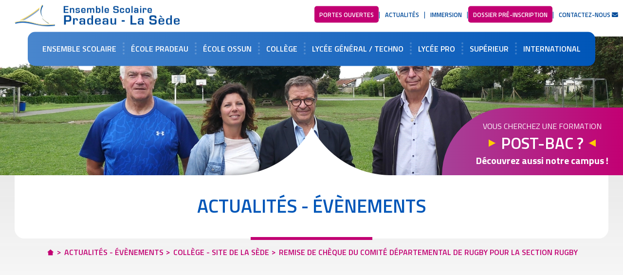

--- FILE ---
content_type: text/html; charset=UTF-8
request_url: https://www.pradeaulasede.fr/actualite/fiche/309
body_size: 11140
content:
<!DOCTYPE html>
<html lang="fr">
<head>
    <title>Remise de chèque du Comité Départe | Pradeau-La Sède</title>

    <script src="https://www.google.com/recaptcha/api.js?render=6LfcK7gcAAAAAEeU1d4i1FAGn5qRoiJOACKiLqwE" defer></script>
    <!-- Google Tag Manager -->
    <script>(function(w,d,s,l,i){w[l]=w[l]||[];w[l].push({'gtm.start':
                new Date().getTime(),event:'gtm.js'});var f=d.getElementsByTagName(s)[0],
            j=d.createElement(s),dl=l!='dataLayer'?'&l='+l:'';j.async=true;j.src=
            'https://www.googletagmanager.com/gtm.js?id='+i+dl;f.parentNode.insertBefore(j,f);
        })(window,document,'script','dataLayer','GTM-M3MHL6S6');</script>
    <!-- End Google Tag Manager -->

    <script> WEBSITEROOT = "https://www.pradeaulasede.fr";</script>
    
        <meta charset="UTF-8">
    <meta http-equiv="X-UA-Compatible" content="IE=edge">
    <meta http-equiv="Content-Type" content="text/html; charset=utf-8"/>
    <meta name="description" content="Dans la catégorie d&#039;actualité Collège - Site de La Sède : Remise de chèque du Comité Départemental de Rugby pour la Section Rugby sur le site des Pradeau-La Sède">
    <meta name="keywords" content="Ecole Saint-Joseph, Ecole Pradeau, Lycées Pradeau-La-Sède, Lycées général et technologique, Lycées Professionnel Saint-Pierre, Tarbes, Ossun, Haute Pyrénées, Ensemble Scolaire Pradeau-La-Sède, voyage, événements, actualités, sortie, projet, Ensemble ">
    <meta name="theme-color" content="#ffffff">
    <meta name="viewport" content="user-scalable=yes, width=device-width"/>
    <meta name="author" content="Pradeau-La Sède"/>
    <meta name="publisher" content="Agence Multimedia Otidea"/>
    <meta name="msvalidate.01" content="E7975657AF51A69A9177C6D25080E6FB"/>
            <link rel="canonical" href="https://www.pradeaulasede.fr/actualite/fiche/309"/>
            <link rel="alternate" href="https://www.pradeaulasede.fr/actualite/fiche/309" hreflang="fr">
    <!-- open graph -->
                                                
    <meta property="og:image"
          content="https://www.pradeaulasede.fr/medias_front/actualite/141223remise.jpg">
    <meta property="og:title" content="Remise de chèque du Comité Départe | Pradeau-La Sède"/>
    <meta property="og:url" content="https://www.pradeaulasede.fr/actualite/fiche/309"/>
    <meta property="og:description" content="Dans la catégorie d&#039;actualité Collège - Site de La Sède : Remise de chèque du Comité Départemental de Rugby pour la Section Rugby sur le site des Pradeau-La Sède"/>
    <meta property="og:type" content="website"/>
    <!-- /open graph -->
    <!-- twitter cards -->
    <meta name="twitter:card" content="summary_large_image">
    <meta name="twitter:site" content="@Otidea">
    <meta name="twitter:creator" content="@Otidea">
    <meta name="twitter:title" content="Remise de chèque du Comité Départe | Pradeau-La Sède">
    <meta name="twitter:description" content="Dans la catégorie d&amp;#039;actualité Collège - Site de La Sède : Remise de chèque du Comité Départemental de Rugby pour la Section Rugby sur le site des Pradeau-La Sède">
    <meta name="twitter:image"
          content="https://www.pradeaulasede.fr/medias_front/actualite/141223remise.jpg">
    <!-- /witter cards -->
    <link rel="stylesheet" href="https://cdnjs.cloudflare.com/ajax/libs/font-awesome/5.15.4/css/all.min.css"
          integrity="sha512-1ycn6IcaQQ40/MKBW2W4Rhis/DbILU74C1vSrLJxCq57o941Ym01SwNsOMqvEBFlcgUa6xLiPY/NS5R+E6ztJQ=="
          crossorigin="anonymous" referrerpolicy="no-referrer"/>
    <link rel="icon preload" as="image" type="image/gif" href="/medias_front/favicon.gif"/>
    <link rel="preconnect" href="https://fonts.gstatic.com">
    <link href="https://fonts.googleapis.com/css2?family=Open+Sans:ital,wght@0,300;0,400;0,600;0,700;0,800;1,300;1,400;1,600;1,700;1,800&display=swap"
          rel="stylesheet preload">
    <link href="https://fonts.googleapis.com/css2?family=Titillium+Web:ital,wght@0,200;0,300;0,400;0,600;0,700;0,900;1,200;1,300;1,400;1,600;1,700&display=swap"
          rel="stylesheet preload">
    <link rel="stylesheet preload" as="style" media="screen"
          href="/js/fancybox/source/jquery.fancybox.css">
            <link rel="stylesheet preload" as="style" href="/css/stylefront.css" media="screen">
        <link rel="stylesheet preload" as="style" href="/css/styleprint.css" media="print">
            <link rel="stylesheet preload" as="style" media="screen" href="/css/blocmodule_site.css">
        <style>
        .grecaptcha-badge {
            display: none;
        }

        /*.grecaptcha-badge {*/
        /*    z-index: 99999;*/
        /*    display:block !important;*/
        /*}*/
    </style>
    <script type="application/ld+json">
            {
            "@context": "http://schema.org",
            "@type": "Corporation",
            "name" : "Pradeau-La Sède",
            "url" : "https://www.pradeaulasede.fr/actualite/fiche/309",
            "description": "Dans la catégorie d&amp;#039;actualité Collège - Site de La Sède : Remise de chèque du Comité Départemental de Rugby pour la Section Rugby sur le site des Pradeau-La Sède",
            "image": "https://www.pradeaulasede.fr/medias_front/actualite/141223remise.jpg",
            "logo": "https://www.pradeaulasede.fr/media_front/common/logoHeader.png",
            "telephone": "+33562442060",
            "sameAs": [
            "https://www.facebook.com/ensemblescolairepradeaulasede",
            "https://www.instagram.com/ecole_pradeaulasede/",
            "https://www.youtube.com/channel/UCE6clfr0YFzHNBqGcik-xKA/videos?view=0&sort=p"],
            "address": {
            "@type": "PostalAddress",
            "streetAddress": "14 Rue Mesclin",
            "addressLocality": "TARBES",
            "postalCode": "65000",
            "addressCountry": "France"
            }
            }

    </script>
</head>
<body id="top" class="scroll">

<!-- Google Tag Manager (noscript) -->
<noscript><iframe src="https://www.googletagmanager.com/ns.html?id=GTM-M3MHL6S6"
                  height="0" width="0" style="display:none;visibility:hidden"></iframe></noscript>
<!-- End Google Tag Manager (noscript) -->

                                                                                                                                                                                                                                                                                                                                                                                                                                                                                                                                                                                                                                                                
<header id="header" class="">
    <a href="https://www.pradeaulasede.fr" id="lienHeader" class="aTxtHide">Accueil</a>
    <div id="navbar">
        <div id="burger">
            <div class="barM" id="bar1"></div>
            <div class="barM" id="bar2"></div>
            <div class="barM" id="bar3"></div>
        </div>

        <div id="contLogoHeader">
            <a href="https://www.pradeaulasede.fr" id="logoHeader" class="aTxtHide ">Accueil</a>
        </div>

        <div id="menuRightLogo">
            <ul>
                <li>
                    <a class="type-inscription" href="https://www.pradeaulasede.fr/page/portes-ouvertes">Portes ouvertes</a>
                </li>
                <li>
                    <a href="/actualite">actualités</a>
                </li>
                <li>
                    <a href="https://www.pradeaulasede.fr/page/immersion">immersion</a>
                </li>
                <li>
                    <a href="https://preinscriptions.ecoledirecte.com/?OGEC=0651004N" target="_blank"
                       class="type-inscription">dossier
                        pré-inscription</a>
                </li>
                <li>
                    <a href="https://www.pradeaulasede.fr/page/contact" class="imgLien contact">
                        contactez-nous <i class="fas fa-envelope"></i>
                    </a>
                </li>
            </ul>
        </div>

                    <nav id="nav_up" class="">
                <ul class="flexRight flexMiddle flexNoWrap">
                                        
                                    </ul>
            </nav>
                            <nav id="nav_page"
                 class="flexCenter flexMiddle flexNoWrap  ">
                <ul class="flexCenter flexMiddle flexNoWrap">
                                                                                                                        <li class=" hasKids">
                        <a                                 class=" hasKids "
                                                                                            href="https://www.pradeaulasede.fr/page/ensemble-scolaire">

                                                            Ensemble scolaire 
                                                    </a>


                                                    <div class="fleche"></div>
                            <div class="sousMenu1">
                                <ul class="flexCenter flexMiddle flexColumn flexNoWrap">
                                                                                                                                                                                                                                                                                <li class="">
                                                <a class=""
                                                                                                                                                               href="https://www.pradeaulasede.fr/page/projet-d-etablissement">Projet d&#039;Établissement</a>
                                                                                            </li>
                                                                                                                                                                                                                                                                                                                                                                                                                                                                                                                                                                                                                                                                                                                                                                                                                                                                                                                                                                                                                                                                                                                                                                                                                                                                                                                                                                                                                                                                                                                                                                                                                                                                                                                                                <li class=" enAvent">
                                                <a class=""
                                                                                                                                                               href="https://www.pradeaulasede.fr/page/infos-rentree">Infos rentrée</a>
                                                                                            </li>
                                                                                                                                                                                                                                                                                                                                                                                                                                                                                                                                                                                                                                                                                                                                                                                                <li class="">
                                                <a class=""
                                                                                                                                                               href="https://www.pradeaulasede.fr/page/notre-histoire">Notre histoire</a>
                                                                                            </li>
                                                                                                                                                                                                                                                                                                                                                                                                                                                                                                                                                                                                                                                                                                                                                                                                                                                                            <li class="">
                                                <a class=""
                                                                                                                                                               href="https://www.pradeaulasede.fr/page/nos-tutelles">Nos tutelles</a>
                                                                                            </li>
                                                                                                                                                                                                                                                                                                                                                                                                                                                                                                                                                                                                                                                                                                                                                                                                <li class=" hasKids">
                                                <a class=" hasKids"
                                                                                                                                                               href="https://www.pradeaulasede.fr/page/l-ogec">L&#039;OGEC</a>
                                                                                                    <div class="fleche"></div>
                                                    <div class="sousMenu2">
                                                        <ul class="flexCenter flexMiddle flexColumn flexNoWrap">
                                                                                                                                                                                                                                                                                                                                                                                                                                                                                                                                                                                                                                                                                                                                                                                                                                                                                                                                                                                                                                                                                                    <li class="">
                                                                        <a class=""
                                                                                                                                                                                                                                       href="https://www.pradeaulasede.fr/page/devenez-administrateur-d-ogec">Devenez Administrateur d&#039;OGEC</a>
                                                                    </li>
                                                                                                                                                                                                                                                                                                                                                                                                                                                                                                                                                                                                                                                                                                                                                                                                                                                                                                                                                                                                                                                                                                                                                                                                                                                                                                                                                                                                                                                                                                                                                                                                                                                                                                                                                                                                                                                                                                                                                                                                                                                                                                                                                                                                                                                                                                                                                                                                                                                                                                                                                                                                                                                                                                                                                                                                                                                                                                                                                                                                                                                                                                                                                                                                                                                                                                                                                                                                                                                                                                                                                                                                                                                                                                                                                                                                                                                                                                                                                                                                                                                                                                                                                                                                                                                                                                                                                                                                                                                                                                                                                                                                                                                                                                                                                                                                                                                                                                                                                                                                                                                                                                                                                                                                                                                                                                                                                                                                                                                                                                                                                                                                                                                                                                                                                                                                                                                                                                                                                                                                                                                                                                                                                                                                                                                                                                                                                                                                                                                                                                                                                                                                                                                                                                                                                                                                                                                                                                                                                                                                                                                                                                                                                                                                                                                                                                                                                                                                                                                                                                                                                                                                                                                                                                                                                                                                                                                                                                                                                                                                                                                                                                                                                                                                                                                                                                                                                                                                                                                                                                                                                                                                                                                                                                                                                                                                                                                                                                                                                                                                                                                                                                                                                                                                                                                                                                                                                                                                                                                                                                                                                                                                                                                                                                                                                                                                                                                                                                                                                                                                                                                                                                                                                                                                                                                                                                                                                                                                                                                                                                                                                                                                                                                                                                                                                                                                                                                                                                                                                                                                                                                                                                                                                                                                                                                                                                                                                                                                                                                                                                                                                                                                                                                                                                                                                                                                                                                                                                                                                                                                                                                                                                                                                                                                                                                                                                                                                                                                                                                                                                                                                                                                                                                                                                                                                                                                                                                                                                                                                                                                                                                                                                                                                                                                                                                                                                                                                                                                                                                                                                                                                                                                                    </ul>
                                                    </div>
                                                                                            </li>
                                                                                                                                                                                                                                                                                                                                                                                                                                                                                                                                                                                                                                        <li class="">
                                                <a class=""
                                                                                                                                                               href="https://www.pradeaulasede.fr/page/l-apel">L&#039;APEL</a>
                                                                                            </li>
                                                                                                                                                                                                                                                                                                                                                                                                                                                                                                                                                                                                                                                                                                                    <li class="">
                                                <a class=""
                                                                                                                                                               href="https://www.pradeaulasede.fr/page/cdi-site-de-la-sede">CDI - Site de La Sède</a>
                                                                                            </li>
                                                                                                                                                                                                                                                                                                                                                                                                                                                                                                                                                                                                                                                                                                                    <li class="">
                                                <a class=""
                                                                                                                                                               href="https://www.pradeaulasede.fr/page/cdi-saint-pierre">CDI - Site de Saint-Pierre</a>
                                                                                            </li>
                                                                                                                                                                                                                                            <li class="">
                                                <a class=""
                                                                                                                                                               href="https://www.pradeaulasede.fr/page/internat">Internat</a>
                                                                                            </li>
                                                                                                                                                                                                                                                                                                                                                                                                                                                                                                                                                                                                                                        <li class=" enAvent">
                                                <a class=""
                                                                                                                                                               href="https://www.pradeaulasede.fr/page/immersion">Immersion</a>
                                                                                            </li>
                                                                                                                                                                                                                                                                                                                                                                                                    <li class="">
                                                <a class=""
                                                                                                                                                               href="https://www.pradeaulasede.fr/page/infos-transport">Infos Transport</a>
                                                                                            </li>
                                                                                                                                                                                                                                                                                                                                                                                                                                                                                                                                                            <li class="">
                                                <a class=""
                                                                                                                                                               href="https://www.pradeaulasede.fr/page/contribution-tarifs">Contributions -Tarifs</a>
                                                                                            </li>
                                                                                                                                                                                                                                                                                                                                                                                                    <li class="">
                                                <a class=""
                                                   target='_blank'                                                                                                            href="https://www.ecoledirecte.com/login">Ecole Directe</a>
                                                                                            </li>
                                                                                                                                                                                                                                                                                                                        <li class=" enAvent">
                                                <a class=""
                                                   target='_blank'                                                                                                            href="https://preinscriptions.ecoledirecte.com/?OGEC=0651004N">Candidatez en vue d&#039;une pré-inscription</a>
                                                                                            </li>
                                                                                                                                                                                                                                                                                                                        <li class="">
                                                <a class=""
                                                                                                                                                               href="https://www.pradeaulasede.fr/page/restaurations">Restaurations-menus </a>
                                                                                            </li>
                                                                                                                                                                <li class="">
                                                <a class=""
                                                                                                                                                               href="https://www.pradeaulasede.fr/page/adresses-plans">Nos adresses et plans</a>
                                                                                            </li>
                                                                                                                                                                                                                                                                                                                        <li class="">
                                                <a class=""
                                                                                                                                                               href="https://www.pradeaulasede.fr/page/vae">VAE</a>
                                                                                            </li>
                                                                                                                                                                <li class="">
                                                <a class=""
                                                   target='_blank'                                                                                                            href="https://www.pradeaulasede.fr/actualite">Actualités</a>
                                                                                            </li>
                                                                                                                                                                <li class=" enAvent">
                                                <a class=""
                                                                                                                                                               href="https://www.pradeaulasede.fr/page/portes-ouvertes">Portes ouvertes</a>
                                                                                            </li>
                                                                                                                                                                <li class="">
                                                <a class=""
                                                                                                                                                               href="https://www.pradeaulasede.fr/page/notre-agenda">Notre agenda</a>
                                                                                            </li>
                                                                                                                                                                <li class=" enAvent">
                                                <a class=""
                                                   target='_blank'                                                                                                            href="https://www.campus-saint-pierre.fr/page/taxe-d-apprentissage">Taxe d&#039;apprentissage</a>
                                                                                            </li>
                                                                                                            </ul>
                            </div>
                                            </li>
                                                                                                                                                                                                                                                                                                                                                                                                                                                                                                                                                                                                                                                                                                                                                                                                                                                                                                                                                                                                                                                                                                                                                                                                                                                                                                                                                                                                                                                                                                                                                                                                                                                                                                                                                <li class=" hasKids">
                        <a                                 class=" hasKids "
                                                                                            href="https://www.pradeaulasede.fr/page/ecole-primaire-pradeau-tarbes">

                                                            École Pradeau
                                                    </a>


                                                    <div class="fleche"></div>
                            <div class="sousMenu1">
                                <ul class="flexCenter flexMiddle flexColumn flexNoWrap">
                                                                                                                                                                                                    <li class="">
                                                <a class=""
                                                                                                                                                               href="https://www.pradeaulasede.fr/page/adresse-et-plan-ecole-pradeau">Adresse et plan</a>
                                                                                            </li>
                                                                                                                                                                                                                                                                                                                                                                                                                                                                                                                                                                                                                                                                                                                                                                                                                                                                                                                                                                                                                                                                                                                                                                                                                                                                                                                                                                                                                                                                                                                                                                                                                                                                                                                                                                                                                                                                                                        <li class="">
                                                <a class=""
                                                                                                                                                               href="https://www.pradeaulasede.fr/page/maternelle-pradeau">La maternelle </a>
                                                                                            </li>
                                                                                                                                                                                                                                                                                                                                                                                                                                                                                                                                                                                                                                                                                                                                                                                                <li class="">
                                                <a class=""
                                                                                                                                                               href="https://www.pradeaulasede.fr/page/l-elementaire-pradeau">L&#039;élémentaire </a>
                                                                                            </li>
                                                                                                                                                                                                                                                                                                                                                                                                                                                                                                                                                                                                                                                                                                                                                                                                                                                                                                                                                                                                                                    <li class="">
                                                <a class=""
                                                                                                                                                               href="https://www.pradeaulasede.fr/page/apprentissages-pradeau">Apprentissages</a>
                                                                                            </li>
                                                                                                                                                                                                                                                                                                                                                                                                                                                                                                                                                                                                                                        <li class="">
                                                <a class=""
                                                                                                                                                               href="https://www.pradeaulasede.fr/page/activites-pradeau">Activités</a>
                                                                                            </li>
                                                                                                                                                                                                                                                                                                                                                                                                                                                                                                                                                                                                                                                                                                                    <li class="">
                                                <a class=""
                                                                                                                                                               href="https://www.instagram.com/ecole_pradeaulasede/">Instagram École Pradeau</a>
                                                                                            </li>
                                                                                                                                                                                                                                                                                                                                                                                                                                                                                                                                                                                                                                        <li class="">
                                                <a class=""
                                                   target='_blank'                                                                                                            href="https://www.pradeaulasede.fr/page/restaurations">Restauration</a>
                                                                                            </li>
                                                                                                                                                                                                                                                                                                                                                                                                    <li class="">
                                                <a class=""
                                                   target='_blank'                                                                                                            href="https://www.pradeaulasede.fr/page/contribution-tarifs#bloc_455">Contributions -Tarifs</a>
                                                                                            </li>
                                                                                                                                                                                                                                                                                                                                                                                                                                                                                                                                                                                                                                                                                                                                                                                                                                                                                                                                                                                                                                                                                                                                                                                                                                                                                                                                                                                                                                                                                                                                                                                                                                                                                                                                                                                                                                                                                                                                                                                                                                                                                                                                                                                                                                                                                                                                                                                                                                                                                                                                                                                                                                                                                                                                                                                                                                                                                                                                                                                                                                                                                                                                                                                                                                                                            </ul>
                            </div>
                                            </li>
                                                                                                                                                                                                                                                                                                                                                                                                                                                        <li class=" hasKids">
                        <a                                 class=" hasKids "
                                                                                            href="https://www.pradeaulasede.fr/page/ecole-primaire-saint-joseph-ossun">

                                                            École Ossun
                                                    </a>


                                                    <div class="fleche"></div>
                            <div class="sousMenu1">
                                <ul class="flexCenter flexMiddle flexColumn flexNoWrap">
                                                                                                                                                                                                                                                                                                                                                            <li class="">
                                                <a class=""
                                                                                                                                                               href="https://www.pradeaulasede.fr/page/adresse-et-plan-saint-joseph-ossun">Adresse et plan </a>
                                                                                            </li>
                                                                                                                                                                                                                                                                                                                                                                                                                                                                                                                                                                                                                                                                                                                                                                                                                                                                                                                                                                                                                                                                                                                                                                                                                                                                                                                                                                                                                                                                                                                                                                                                                                                                                                                                                                                                                                                                                                        <li class="">
                                                <a class=""
                                                                                                                                                               href="https://www.pradeaulasede.fr/page/infos-saint-joseph-ossun">Infos pratiques</a>
                                                                                            </li>
                                                                                                                                                                                                                                                                                                                                                                                                                                                                                                                                                                                                                                                                                                                    <li class="">
                                                <a class=""
                                                                                                                                                               href="https://www.pradeaulasede.fr/page/apprentissages-primaire-saint-joseph-ossun">Apprentissages</a>
                                                                                            </li>
                                                                                                                                                                                                                                                                                                                                                                                                                                                                                                                                                                                                                                                                                                                                                                                                                                                                            <li class="">
                                                <a class=""
                                                                                                                                                               href="https://www.pradeaulasede.fr/page/activites">Activités</a>
                                                                                            </li>
                                                                                                                                                                                                                                                                                                                                                                                                                                                                                                                                                                                                                                                                                                                                                                                                <li class="">
                                                <a class=""
                                                                                                                                                               href="https://www.instagram.com/ecole_saintjoseph_ossun/">Instagram École Saint-Joseph</a>
                                                                                            </li>
                                                                                                                                                                                                                                                                                                                                                                                                                                                                                                                                                                                                                                                                                                                    <li class="">
                                                <a class=""
                                                                                                                                                               href="https://www.pradeaulasede.fr/page/restaurations">Restauration</a>
                                                                                            </li>
                                                                                                                                                                                                                                                                                                                                                                                                    <li class="">
                                                <a class=""
                                                                                                                                                               href="https://www.pradeaulasede.fr/page/contribution-tarifs#bloc_456">Contributions- Tarifs</a>
                                                                                            </li>
                                                                                                                                                                                                                                                                                                                                                                                                                                                                                                                                                                                                                                                                                                                                                                                                                                                                                                                                                                                                                                                                                                                                                                                                                                                                                                                                                                                                                                                                                                                                                                                                                                                                                                                                                                                                                                                                                                                                                                                                                                                                                                                                                                                                                                                                                                                                                                                                                                                                                                                                                                                                                                                                                                                                                                                                                                                                                                                                                                                                                                                                                                                                                                                                                                                                                                                                                                                                                                                                                                                                                                                                                                                                                                                                                    </ul>
                            </div>
                                            </li>
                                                                                                                                                                                                                                                                                                                                                                        <li class=" hasKids">
                        <a                                 class=" hasKids "
                                                                                            href="https://www.pradeaulasede.fr/page/college">

                                                            Collège
                                                    </a>


                                                    <div class="fleche"></div>
                            <div class="sousMenu1">
                                <ul class="flexCenter flexMiddle flexColumn flexNoWrap">
                                                                                                                                                                                                                                                                                                                                                                                                                                        <li class="">
                                                <a class=""
                                                                                                                                                               href="https://www.pradeaulasede.fr/page/adresse-et-plan-college-pradeau-la-sede">Adresse et plan</a>
                                                                                            </li>
                                                                                                                                                                                                                                                                                                                                                                                                                                                                                                                                                                                                                                                                                                                                                                                                                                                                                                                                                                                                                                                                                                                                                                                                                                                                                                                                                                                                                                                                                                                                                                                                                                                                                                                                                <li class="">
                                                <a class=""
                                                                                                                                                               href="https://www.pradeaulasede.fr/page/sixieme">Sixième</a>
                                                                                            </li>
                                                                                                                                                                                                                                                                                                                                                                                                                                                                                                                                                                                                                                                                                                                                                                                                                                                                            <li class="">
                                                <a class=""
                                                                                                                                                               href="https://www.pradeaulasede.fr/page/cinquieme-et-quatrieme">Cinquième et quatrième</a>
                                                                                            </li>
                                                                                                                                                                                                                                                                                                                                                                                                                                                                                                                                                                                                                                                                                                                    <li class="">
                                                <a class=""
                                                                                                                                                               href="https://www.pradeaulasede.fr/page/troisieme">Troisième</a>
                                                                                            </li>
                                                                                                                                                                                                                                                                                                                                                                                                                                                                                                                                                                                                                                                                                                                                                                                                                                                                                                                                                                                                                                    <li class="">
                                                <a class=""
                                                                                                                                                               href="https://www.pradeaulasede.fr/page/troisieme-prepa-metiers">Troisième Prépa. Métiers</a>
                                                                                            </li>
                                                                                                                                                                                                                                                                                                                                                                                                    <li class="">
                                                <a class=""
                                                                                                                                                               href="https://www.pradeaulasede.fr/page/le-temps-amenage">Temps aménagé</a>
                                                                                            </li>
                                                                                                                                                                                                                                                                                                                                                                                                                                                                                <li class="">
                                                <a class=""
                                                                                                                                                               href="https://www.pradeaulasede.fr/page/activites-sportives">Association sportive</a>
                                                                                            </li>
                                                                                                                                                                                                                                                                                                                                                                                                                                                                                                                                                                                                                                                                                                                    <li class="">
                                                <a class=""
                                                                                                                                                               href="https://www.pradeaulasede.fr/page/section-rugby">Section Rugby</a>
                                                                                            </li>
                                                                                                                                                                                                                                                                                                                                                                                                                                                                                <li class="">
                                                <a class=""
                                                                                                                                                               href="https://www.pradeaulasede.fr/page/savasta-basketball-academy">Savasta Basketball Academy</a>
                                                                                            </li>
                                                                                                                                                                                                                                                                                                                                                                                                                                                                                <li class=" hasKids">
                                                <a class=" hasKids"
                                                                                                                                                               href="https://www.pradeaulasede.fr/page/parcours-langues">Parcours langues</a>
                                                                                                    <div class="fleche"></div>
                                                    <div class="sousMenu2">
                                                        <ul class="flexCenter flexMiddle flexColumn flexNoWrap">
                                                                                                                                                                                                                                                                                                                                                                                                                                                                                                                                                                                                                                                                                                                                                                                                                                                                                                                                                                                                                                                                                                                                                                                                                                <li class="">
                                                                        <a class=""
                                                                                                                                                                                                                                       href="https://www.pradeaulasede.fr/page/parcours_classique">Parcours Classique : Anglais/Espagnol ou Allemand</a>
                                                                    </li>
                                                                                                                                                                                                                                                                                                                                                                                                                                                                                                                                                                                                                                                                                                                                                                                                                                                                                                                                                                                                                                                                                                                                                                                                                                                                                                                                                                                                                                                                                                                                                                                                                                                                                                                                                                                                                                                                                                                                                                                                                                                                                                                                                                                                                                                                                                                                                                                                                                                                                                                                                                                                                                                                                                                    <li class="">
                                                                        <a class=""
                                                                                                                                                                                                                                       href="https://www.pradeaulasede.fr/page/anglais-renforce-section-europeenne">Parcours Anglais fort et Section européenne</a>
                                                                    </li>
                                                                                                                                                                                                                                                                                                                                                                                                                                                                                                                                                                                                                                                                                                                                                                                                                                                                                                                                                                                                                                                                                                                                                                    <li class="">
                                                                        <a class=""
                                                                                                                                                                                                                                       href="https://www.pradeaulasede.fr/page/section-bilangue">Parcours bilangue : Anglais + Espagnol</a>
                                                                    </li>
                                                                                                                                                                                                                                                                                                                                                                                                                                                                                                                                                                                                                                                                                                                                                                                                                                                                                                                                                                                                                                                                                                                                                                                                                                                                                                                                                                                                                                                                                                                                                                                                                                                                                                                                                                                                                                                                                                                                                                                                                                                                                                                                                                                                                                                                                                                                                                                                                                                                                                                                                                                                                                                                                                                                                                                                                                                                                                                                                                                                                                                                                                                                                                                                                                                                                                                                                                                                                                                                                                                                                                                                                                                                                                                                                                                                                                                                                                                                                                                                                                                                                                                                                                                                                                                                                                                                                                                                                                                                                                                                                                                                                                                                                                                                                                                                                                                                                                                                                                                                                                                                                                                                                                                                                                                                                                                                                                                                                                                                                                                                                                                                                                                                                                                                                                                                                                                                                                                                                                                                                                                                                                                                                                                                                                                                                                                                                                                                                                                                                                                                                                                                                                                                                                                                                                                                                                                                                                                                                                                                                                                                                                                                                                                                                                                                                                                                                                                                                                                                                                                                                                                                                                                                                                                                                                                                                                                                                                                                                                                                                                                                                                                                                                                                                                                                                                                                                                                                                                                                                                                                                                                                                                                                                                                                                                                                                                                                                                                                                                                                                                                                                                                                                                                                                                                                                                                                                                                                                                                                                                                                                                                                                                                                                                                                                                                                                                                                        </ul>
                                                    </div>
                                                                                            </li>
                                                                                                                                                                                                                                                                                                                                                                                                                                                                                                                                                            <li class="">
                                                <a class=""
                                                                                                                                                               href="https://www.pradeaulasede.fr/page/cdi-site-de-la-sede">CDI</a>
                                                                                            </li>
                                                                                                                                                                                                                                            <li class="">
                                                <a class=""
                                                                                                                                                               href="https://www.instagram.com/pradeaulasede.saintpierre/">Instagram Collège</a>
                                                                                            </li>
                                                                                                                                                                                                                                                                                                                                                                                                                                                                                                                                                            <li class="">
                                                <a class=""
                                                   target='_blank'                                                                                                            href="https://www.pradeaulasede.fr/page/restaurations">Restauration</a>
                                                                                            </li>
                                                                                                                                                                                                                                            <li class="">
                                                <a class=""
                                                                                                                                                               href="https://www.pradeaulasede.fr/page/contribution-tarifs#bloc_457">Contributions -Tarifs</a>
                                                                                            </li>
                                                                                                                                                                                                                                                                                                                                                                                                                                                                                                                                                                                                                                                                                                                                                                                                                                                                                                                                                                                                                                                                                                                                        </ul>
                            </div>
                                            </li>
                                                                                                                                                                                                                                                                                                                                                                        <li class=" hasKids">
                        <a                                 class=" hasKids "
                                                                                            href="https://www.pradeaulasede.fr/page/lycee-general-technologique-pradeau-la-sede">

                                                            Lycée Général / Techno
                                                    </a>


                                                    <div class="fleche"></div>
                            <div class="sousMenu1">
                                <ul class="flexCenter flexMiddle flexColumn flexNoWrap">
                                                                                                                                                                                                                                                                                                                                                                                                                                                                                                                    <li class="">
                                                <a class=""
                                                                                                                                                               href="https://www.pradeaulasede.fr/page/adresse-et-plan">Adresse et plan</a>
                                                                                            </li>
                                                                                                                                                                                                                                                                                                                                                                                                                                                                                                                                                                                                                                                                                                                                                                                                                                                                                                                                                                                                                                                                                                                                                                                                                                                                                                                                                                                                                                <li class="">
                                                <a class=""
                                                                                                                                                               href="https://www.pradeaulasede.fr/page/secondes">Seconde</a>
                                                                                            </li>
                                                                                                                                                                                                                                                                                                                                                                                                                                                                                                                                                                                                                                                                                                                                                                                                <li class="">
                                                <a class=""
                                                                                                                                                               href="https://www.pradeaulasede.fr/page/bac-stmg">BAC STMG</a>
                                                                                            </li>
                                                                                                                                                                                                                                                                                                                                                                                                                                                                                                                                                                                                                                                                                                                                                                                                                                                                            <li class="">
                                                <a class=""
                                                                                                                                                               href="https://www.pradeaulasede.fr/page/bac-stl">BAC STL</a>
                                                                                            </li>
                                                                                                                                                                                                                                                                                                                                                                                                                                                                                                                                                                                                                                                                                                                                                                                                <li class="">
                                                <a class=""
                                                                                                                                                               href="https://www.pradeaulasede.fr/page/bac-sti2d">BAC STI2D</a>
                                                                                            </li>
                                                                                                                                                                                                                                                                                                                                                                                                                                                                                                                                                                                                                                        <li class="">
                                                <a class=""
                                                                                                                                                               href="https://www.pradeaulasede.fr/page/cadet-de-la-securite">Cadets de la sécurité Civile</a>
                                                                                            </li>
                                                                                                                                                                                                                                                                                                                                                                                                                                                                                                                                                                                                                                                                                                                                                                                                                                                                                                                                                                                                                                    <li class="">
                                                <a class=""
                                                                                                                                                               href="https://www.pradeaulasede.fr/page/section-basket-ball">Section Sportive Basket-Ball</a>
                                                                                            </li>
                                                                                                                                                                                                                                                                                                                                                                                                                                                                                                                                                            <li class="">
                                                <a class=""
                                                                                                                                                               href="https://www.pradeaulasede.fr/page/laboratoire-artistique-et-culturel">Laboratoire Artistique et Culturel</a>
                                                                                            </li>
                                                                                                                                                                                                                                                                                                                                                                                                                                                                                <li class="">
                                                <a class=""
                                                                                                                                                               href="https://www.pradeaulasede.fr/page/section-europeenne">Section Européenne</a>
                                                                                            </li>
                                                                                                                                                                <li class="">
                                                <a class=""
                                                                                                                                                               href="https://www.pradeaulasede.fr/page/erasmus">Erasmus +</a>
                                                                                            </li>
                                                                                                                                                                                                                                                                                                                                                                                                                                                                                <li class="">
                                                <a class=""
                                                                                                                                                               href="https://www.pradeaulasede.fr/page/foyer">Foyer des lycéens</a>
                                                                                            </li>
                                                                                                                                                                                                                                                                                                                                                                                                                                                                                                                                                            <li class="">
                                                <a class=""
                                                                                                                                                               href="https://www.pradeaulasede.fr/page/le-point-virgule">La salle de détente</a>
                                                                                            </li>
                                                                                                                                                                                                                                                                                                                        <li class="">
                                                <a class=""
                                                                                                                                                               href="https://www.pradeaulasede.fr/page/cdi-site-de-la-sede">CDI</a>
                                                                                            </li>
                                                                                                                                                                                                                                                                                                                                                                                                    <li class="">
                                                <a class=""
                                                                                                                                                               href="https://www.pradeaulasede.fr/page/internat">Internat </a>
                                                                                            </li>
                                                                                                                                                                                                                                            <li class="">
                                                <a class=""
                                                   target='_blank'                                                                                                            href="https://www.pradeaulasede.fr/page/immersion">Immersion</a>
                                                                                            </li>
                                                                                                                                                                <li class="">
                                                <a class=""
                                                                                                                                                               href="https://www.instagram.com/pradeaulasede.saintpierre/">Instagram Lycée</a>
                                                                                            </li>
                                                                                                                                                                                                                                                                                                                        <li class="">
                                                <a class=""
                                                                                                                                                               href="https://www.pradeaulasede.fr/page/restaurations">Restauration</a>
                                                                                            </li>
                                                                                                                                                                <li class="">
                                                <a class=""
                                                                                                                                                               href="https://www.pradeaulasede.fr/page/contribution-tarifs#bloc_458">Contributions -Tarifs</a>
                                                                                            </li>
                                                                                                                                                                                                                                                                                                                                                                                                                                                                                                        </ul>
                            </div>
                                            </li>
                                                                                                                                                                                                                                                                                                                                                                        <li class=" hasKids">
                        <a                                 class=" hasKids "
                                                                                            href="https://www.pradeaulasede.fr/page/lycee-professionnel">

                                                            Lycée Pro
                                                    </a>


                                                    <div class="fleche"></div>
                            <div class="sousMenu1">
                                <ul class="flexCenter flexMiddle flexColumn flexNoWrap">
                                                                                                                                                                                                                                                                                                                                                                                                                                                                                                                                                                                                <li class="">
                                                <a class=""
                                                                                                                                                               href="https://www.pradeaulasede.fr/page/adresse-et-plan-lycee-professionnel-saint-pierre">Adresse et plan</a>
                                                                                            </li>
                                                                                                                                                                                                                                                                                                                                                                                                                                                                                                                                                                                                                                                                                                                                                                                                                                                                                                                                                                                                                                                                                                                                                                                                                                                                                                                                                                                                                                                                                                                                                                                                                                                                                                                                                <li class="">
                                                <a class=""
                                                                                                                                                               href="https://www.pradeaulasede.fr/page/troisieme-prepa-metiers">3ème Prépa. Métiers</a>
                                                                                            </li>
                                                                                                                                                                                                                                                                                                                                                                                                                                                                                                                                                                                                                                                                                                                                                                                                                                                                            <li class="">
                                                <a class=""
                                                                                                                                                               href="https://www.pradeaulasede.fr/page/2nde-mtne">2nde Pro. MTNE</a>
                                                                                            </li>
                                                                                                                                                                                                                                                                                                                                                                                                                                                                                                                                                                                                                                                                                                                                                                                                <li class="">
                                                <a class=""
                                                                                                                                                               href="https://www.pradeaulasede.fr/page/bac-pro-ciel">BAC PRO. CIEL (ex SN)</a>
                                                                                            </li>
                                                                                                                                                                                                                                                                                                                                                                                                                                                                                                                                                                                                                                                                                                                    <li class="">
                                                <a class=""
                                                                                                                                                               href="https://www.pradeaulasede.fr/page/bac-pro-ms">BAC PRO. MS</a>
                                                                                            </li>
                                                                                                                                                                                                                                                                                                                                                                                                                                                                                                                                                                                                                                                                                                                    <li class="">
                                                <a class=""
                                                   target='_blank'                                                                                                            href="https://www.pradeaulasede.fr/page/cadet-de-la-securite">Cadets de la Sécurité Civile</a>
                                                                                            </li>
                                                                                                                                                                                                                                                                                                                                                                                                                                                                                                                                                            <li class="">
                                                <a class=""
                                                   target='_blank'                                                                                                            href="https://www.pradeaulasede.fr/page/immersion">Immersion</a>
                                                                                            </li>
                                                                                                                                                                                                                                                                                                                                                                                                                                                                                <li class="">
                                                <a class=""
                                                                                                                                                               href="https://www.instagram.com/pradeaulasede.saintpierre/">Instagram Lycée Pro</a>
                                                                                            </li>
                                                                                                                                                                                                                                                                                                                                                                                                                                                                                <li class="">
                                                <a class=""
                                                                                                                                                               href="https://www.pradeaulasede.fr/page/internat">Internat</a>
                                                                                            </li>
                                                                                                                                                                                                                                                                                                                                                                                                                                                                                                                                                            <li class="">
                                                <a class=""
                                                                                                                                                               href="https://www.pradeaulasede.fr/page/foyer-du-lycee-pro">Foyer du Lycée Pro.</a>
                                                                                            </li>
                                                                                                                                                                                                                                                                                                                                                                                                                                                                                <li class="">
                                                <a class=""
                                                                                                                                                               href="https://www.pradeaulasede.fr/page/cdi-saint-pierre">CDI</a>
                                                                                            </li>
                                                                                                                                                                                                                                            <li class="">
                                                <a class=""
                                                   target='_blank'                                                                                                            href="https://www.pradeaulasede.fr/page/restaurations#bloc_679">Restauration</a>
                                                                                            </li>
                                                                                                                                                                                                                                                                                                                        <li class="">
                                                <a class=""
                                                                                                                                                               href="https://www.pradeaulasede.fr/page/contribution-tarifs#bloc_459">Contributions -Tarifs</a>
                                                                                            </li>
                                                                                                                                                                                                                                                                                                                                                                                                                                                                                                                                                                                                                                                                                                                                                                                                                                                                                                                                                                                                                                                                                                                                                                                                                                                                                                                                                                                                                                                        </ul>
                            </div>
                                            </li>
                                                                                                                                                                                                                                                                                                                                                                                                                                                        <li class="">
                        <a                                 class=" "
                                                                                            href="https://www.campus-saint-pierre.fr/">

                                                            Supérieur
                                                    </a>


                                            </li>
                                                                                                                                                                                                                                                                                                                                <li class=" hasKids">
                        <a                                 class=" hasKids "
                                                                                            href="https://www.pradeaulasede.fr/page/international-1">

                                                            International
                                                    </a>


                                                    <div class="fleche"></div>
                            <div class="sousMenu1">
                                <ul class="flexCenter flexMiddle flexColumn flexNoWrap">
                                                                                                                                                                                                                                                                                                                                                                                                                                                                                                                                                                                                                                                                                                                                                                                                                                    <li class=" hasKids">
                                                <a class=" hasKids"
                                                                                                                                                               href="javascript:void(0);"
                                                >Mobilité</a>
                                                                                                    <div class="fleche"></div>
                                                    <div class="sousMenu2">
                                                        <ul class="flexCenter flexMiddle flexColumn flexNoWrap">
                                                                                                                                                                                                                                                                                                                                                                                                                                                                                                                                                                                                                                                                                                                                                                                                                                                                                                                                                                                                                                                                                                                                                                                                                                                                                                                                                                                                                                                                                        <li class="">
                                                                        <a class=""
                                                                                                                                                                                                                                       href="https://www.pradeaulasede.fr/page/mobilite-sortante">Mobilité sortante</a>
                                                                    </li>
                                                                                                                                                                                                                                                                <li class="">
                                                                        <a class=""
                                                                                                                                                                                                                                       href="https://www.pradeaulasede.fr/page/mobilite-entrante">Mobilité entrante</a>
                                                                    </li>
                                                                                                                                                                                                                                                                                                                                                                                                                                                                                                                                                                                                                                                                                                                                                                                                                                                                                                                                                                                                                                                                                                                                                                                                                                                                                                                                                                                                                                                                                                                                                                                                                                                                                                                                                                                                                                                                                                                                                                                                                                                                                                                                                                                                                                                                                                                                                                                                                                                                                                                                                                                                                                                                                                                                                                                                                                                                                                                                                                                                                                                                                                                                                                                                                                                                                                                                                                                                                                                                                                                                                                                                                                                                                                                                                                                                                                                                                                                                                                                                                                                                                                                                                                                                                                                                                                                                                                                                                                                                                                                                                                                                                                                                                                                                                                                                                                                                                                                                                                                                                                                                                                                                                                                                                                                                                                                                                                                                                                                                                                                                                                                                                                                                                                                                                                                                                                                                                                                                                                                                                                                                                                                                                                                                                                                                                                                                                                                                                                                                                                                                                                                                                                                                                                                                                                                                                                                                                                                                                                                                                                                                                                                                                                                                                                                                                                                                                                                                                                                                                                                                                                                                                                                                                                                                                                                                                                                                                                                                                                                                                                                                                                                                                                                                                                                                                                                                                                                                                                                                                                                                                                                                                                                                                                                                                                                                                                                                                                                                                                                                                                                                                                                                                                                                                                                                                                                                                                                                                                                                                                                                                                                                                                                                                                                                                                                                                                                                                                                                                                                                                                                                                                                                                                                                                                                                                                                                                                                                                                                                                                                                                                                                                                                                                                                                                                                                                                                                                                                                                                                                                                                                                                                                                                                                                                                                                                                                                                                                                                                                                                                                                                                                                                                                                                                                                                                                                                                                                                                                                                                                                                                                                                                                                                                                                                                                                                                                                                                                                                                                                                                                                                                                                                                                                                                                                                                                                                                                                                                                                                                                                                                                                                    </ul>
                                                    </div>
                                                                                            </li>
                                                                                                                                                                                                                                                                                                                        <li class="">
                                                <a class=""
                                                                                                                                                               href="https://www.pradeaulasede.fr/page/voyages">Voyages</a>
                                                                                            </li>
                                                                                                                                                                <li class=" hasKids">
                                                <a class=" hasKids"
                                                                                                                                                               href="javascript:void(0);"
                                                >Études</a>
                                                                                                    <div class="fleche"></div>
                                                    <div class="sousMenu2">
                                                        <ul class="flexCenter flexMiddle flexColumn flexNoWrap">
                                                                                                                                                                                                                                                                                                                                                                                                                                                                                                                                                                                                                                                                                                                                                                                                                                                                                                                                                                                                                                                                                                                                                                                                                                                                                                                                                                                                                                                                                                                                                                                                                                                                                                                                                                                                                                                                                                                                                                                                        <li class="">
                                                                        <a class=""
                                                                                                                                                                                                                                       href="https://www.pradeaulasede.fr/page/parcours-langues-au-primaire">Parcours langues au Primaire</a>
                                                                    </li>
                                                                                                                                                                                                                                                                                                                                                                                                                                                                                                                                                                                                                                                                                                                                                                                                                                                                                                                                                                                                                                                                                                                                                                                                                                                                                                                                                                                                                                                                                                                                                                                                                                                                                                                                                                                                                                                                                                                                                                                                                                                                                                                                                                                                    <li class="">
                                                                        <a class=""
                                                                           target='_blank'                                                                                                                                                            href="https://www.pradeaulasede.fr/page/parcours-langues">Parcours langues au collège</a>
                                                                    </li>
                                                                                                                                                                                                                                                                                                                                                                                                                                                                                                                                                                                                                                                                                                                                                                                                                                                                                                                                                                                                                                                                                                                                                                    <li class="">
                                                                        <a class=""
                                                                           target='_blank'                                                                                                                                                            href="https://www.pradeaulasede.fr/page/section-europeenne">Section Européenne au Lycée</a>
                                                                    </li>
                                                                                                                                                                                                                                                                                                                                                                                                                                                                                                                                                                                                                                                                                                                                                                                                                                                                                                                                                                                                                                                                                                                                                                                                                                                                                                                                                                                                                            <li class="">
                                                                        <a class=""
                                                                                                                                                                                                                                       href="https://www.pradeaulasede.fr/page/formation-du-personnel">Formation du personnel</a>
                                                                    </li>
                                                                                                                                                                                                                                                                                                                                                                                                                                                                                                                                                                                                                                                                                                                                                                                                                                                                                                                                                                                                                                                                                                                                                                                                                                                                                                                                                                                                                                                                                                                                                                                                                                                                                                                                                                                                                                                                                                                                                                                                                                                                                                                                                                                                                                                                                                                                                                                                                                                                                                                                                                                                                                                                                                                                                                                                                                                                                                                                                                                                                                                                                                                                                                                                                                                                                                                                                                                                                                                                                                                                                                                                                                                                                                                                                                                                                                                                                                                                                                                                                                                                                                                                                                                                                                                                                                                                                                                                                                                                                                                                                                                                                                                                                                                                                                                                                                                                                                                                                                                                                                                                                                                                                                                                                                                                                                                                                                                                                                                                                                                                                                                                                                                                                                                                                                                                                                                                                                                                                                                                                                                                                                                                                                                                                                                                                                                                                                                                                                                                                                                                                                                                                                                                                                                                                                                                                                                                                                                                                                                                                                                                                                                                                                                                                                                                                                                                                                                                                                                                                                                                                                                                                                                                                                                                                                                                                                                                                                                                                                                                                                                                                                                                                                                                                                                                                                                        </ul>
                                                    </div>
                                                                                            </li>
                                                                                                                                                                                                                                            <li class=" hasKids">
                                                <a class=" hasKids"
                                                                                                                                                               href="javascript:void(0);"
                                                >Certifications</a>
                                                                                                    <div class="fleche"></div>
                                                    <div class="sousMenu2">
                                                        <ul class="flexCenter flexMiddle flexColumn flexNoWrap">
                                                                                                                                                                                                                                                                                                                                                                                                                                                                                                                                                                                                                                                                                                                                                                                                                                                                                                                                                                                                                                                                                                                                                                                                                                                                                                                                                                                                                                                                                                                                                                                                                                                                                                                                                                                                                                                                                                                                                                                                                                                                                                                                                                                                                                                                                                                                                                                                                                                                                                                                                                                                                                                                                                                                                                                                                                                                                                            <li class="">
                                                                        <a class=""
                                                                                                                                                                                                                                       href="https://www.pradeaulasede.fr/page/certification-au-college">Certification au Collège</a>
                                                                    </li>
                                                                                                                                                                                                                                                                                                                                                                                                                                                                                                                                                                                                                                                                                                                                                                                                                                                                                                                                                                                                                                                                                                                                                                    <li class="">
                                                                        <a class=""
                                                                                                                                                                                                                                       href="https://www.pradeaulasede.fr/page/la-certification-au-lycee">Certification au Lycée</a>
                                                                    </li>
                                                                                                                                                                                                                                                                                                                                                                                                                                                                                                                                                                                                                                                                                                                                                                                                                                                                                                                                                                                                                                                                                                                                                                                                                                                                                                                                                                                                                            <li class="">
                                                                        <a class=""
                                                                                                                                                                                                                                       href="https://www.pradeaulasede.fr/page/certification-au-post-bac">Certification au Post Bac</a>
                                                                    </li>
                                                                                                                                                                                                                                                                                                                                                                                                                                                                                                                                                                                                                                                                                                                                                                                                                                                                                                                                                                                                                                                                                                                                                                                                                                                                                                                                                                                                                                                                                                                                                                                                                                                                                                                                                                                                                                                                                                                                                                                                                                                                                                                                                                                                                                                                                                                                                                                                                                                                                                                                                                                                                                                                                                                                                                                                                                                                                                                                                                                                                                                                                                                                                                                                                                                                                                                                                                                                                                                                                                                                                                                                                                                                                                                                                                                                                                                                                                                                                                                                                                                                                                                                                                                                                                                                                                                                                                                                                                                                                                                                                                                                                                                                                                                                                                                                                                                                                                                                                                                                                                                                                                                                                                                                                                                                                                                                                                                                                                                                                                                                                                                                                                                                                                                                                                                                                                                                                                                                                                                                                                                                                                                                                                                                                                                                                                                                                                                                                                                                                                                                                                                                                                                                                                                                                                                                                                                                                                                                                                                                                                                                                                                                                                                                                                                                                                                                                                                                                                                                                                                                                                                                                                                                                                                                                                                                                                                                                                                                                                                                                                                                                                                                                                                                                                                                                                                                                                                                                                                                                                                                                                                                                                                                                                                                                                                                                                                                                                                                                                                                                                                                                                                                                                                                                                                                                                                                                                                                                                                                                    </ul>
                                                    </div>
                                                                                            </li>
                                                                                                                                                                <li class="">
                                                <a class=""
                                                                                                                                                               href="https://www.pradeaulasede.fr/page/projets-pedagogiques">Projets Pédagogiques</a>
                                                                                            </li>
                                                                                                                                                                                                                                                                                                                                                                                                                                                                                                                                                                                                                                                                                                                                                                                                                                                                                                                                                                                                                                                                                                                                                                                                                                                                                                                                                                                                                                                                                                                                                                                                                                                                                                                                                                                                                                                                                                                                                                                                                                                                                                                                                                                                                                                                                                                                                                                                                                                                                                                                                                                                                                                                                                                                                                                                                                                                                                                                                                                                                                                                                                                                                                                                                                                                                                                                                                                                                                                                                                                                                                                                                                                                                                                                                                                                                                                                                                                                                                                                                                                                                                                                                                                                                                                                                                                                                                                                                                                                                                                                                                                                                                                                                                                                                                                                                                                                                                                                                                                                                                                                                                                                                                                                                                                                                                                                                                                                                                                                                                                                                                                                                                                                                                                                                                                                                                                                                                                                                                                                                                                                                                                                                                                                                                                                                                                                                                                                                                                                                                                                                                                                                                                                                                                                                                                                                                                                                                                                                                                                                                                                                                                                                                                                                                                                                                                                                                                                                                                                                                                                                                                                                                </ul>
                            </div>
                                            </li>
                                                                                                                                                                                                                                                                                                                                                                                                                                                                                                                                                                                                                                                                                                                                                                                                                                                                                                                                                                                                                                                                                                                                                                                </ul>
            </nav>
                    </div>
    <div id="overlay-menu"></div>
</header>
<div id="meteoNav2"
     class="flexRight flexTop flexColumn"></div>


                <main role="main" id="main" class="">
            
    <div class="blog-header ">
     <a href="https://www.campus-saint-pierre.fr" rel="noreferrer" target="_blank" class="btnPop up" >
            <p>Vous cherchez une formation</p>
            <h2>Post-bac ?</h2>
            <b>Découvrez aussi notre campus !</b>
        </a>
                                            <div id="intro_1920" class="view masked sansBg" data-alt="Actualités - Évènements" data-parallax="scroll" data-speed="0.2" data-image-src="https://www.pradeaulasede.fr/media/cache/front_Bandeau_1920/medias_front/actualite/141223remise.webp" >
                        <div class="container flexCenter flexMiddle flexNoWrap">
    <h1 class="">Actualités - Évènements</h1>                        </div>
        </div>
    </div>




    <nav id="filAriane">
    <ul id="fil" class="flexCenter flexMiddle" itemscope itemtype="http://schema.org/BreadcrumbList">
        <li class="ariane" itemprop="itemListElement" itemscope itemtype="http://schema.org/ListItem">
            <a itemprop="item" href="https://www.pradeaulasede.fr" class="imgLien home aTxtHide"><span itemprop="name">Accueil</span></a>
            <meta itemprop="position" content="1" />
                    </li>
                <li class="ariane"   itemprop="itemListElement" itemscope itemtype="http://schema.org/ListItem">
            <a itemprop="item"  href="/actualite"><span itemprop="name">Actualités - Évènements</span></a>
            <meta itemprop="position" content="2" />
                    </li>
                                                                                                                <li class="ariane"   itemprop="itemListElement" itemscope itemtype="http://schema.org/ListItem">
                        <a itemprop="item" href="/actualite/4"><span itemprop="name">Collège - Site de La Sède</span></a>
                        <meta itemprop="position" content="3" />
                                            </li>
                                                                                                                                            <li class="ariane" aria-current="page" itemprop="itemListElement" itemscope itemtype="http://schema.org/ListItem" >
                <a itemprop="item" href="/actualite/fiche/309"><span itemprop="name">Remise de chèque du Comité Départemental de Rugby pour la Section Rugby</span></a>
                <meta itemprop="position" content="4" />
                            </li>
            </ul>
</nav>
            <article id="page_module">
        <div id="bloc_titre" class="pageBloc blocTexte type0">
            <div class="intPageBloc apparition">

                <div class="blocTitre type0">
                    <h2 itemprop="name" ><span>Remise de chèque du Comité Départemental de Rugby pour la Section Rugby</span></h2>                            
                    <span class="date"><time itemprop="datePublished" datetime="2023-06-19">19/06/2023</time></span>
                </div>
                <div class="blocContenu">
                    <div class="intBlocTxtContenu column-1" >
                        <span  itemprop="publisher" class="aTxtHide">Pradeau-La Sède</span>
                        <span class="aTxtHide" itemprop="headline" itemscope ></span>
                        <div itemprop="description">                            <p></p>
                        </div>
                                                                                                                        <img style="width:0;height:0;" itemprop="image" class="imgZoom lazyload" data-src="https://www.pradeaulasede.fr/media/cache/front_blocGalerie0/medias_front/actualite/141223remise.webp" data-srcset="https://www.pradeaulasede.fr/media/cache/front_blocGalerie0/medias_front/actualite/141223remise.webp 250w, https://www.pradeaulasede.fr/media/cache/front_blocGalerie0/medias_front/actualite/141223remise.webp 465w, https://www.pradeaulasede.fr/media/cache/front_blocGalerie0/medias_front/actualite/141223remise.webp 1200w" alt="Remise de chèque du Comité Départemental de Rugby pour la Section Rugby" />
                    </div>
                    <div class="flexJustify" itemprop="author" itemscope itemtype="http://schema.org/Person" style="margin:5px 0; font-style: italic; font-weight: 400; font-size: 0.9em;" >
                        <span class="aTxtHide">Auteur : <span itemprop="name">Pradeau-La Sède</span></span>
                        <a href="https://www.pradeaulasede.fr" class="aTxtHide" itemprop="url">https://www.pradeaulasede.fr</a>
                    </div>
                </div>
            </div>
        </div>
        <div id="bloc_714" class="pageBloc blocImage type0  ">
    <div class="intPageBloc apparition">
                <div class="blocContenu" >
                                        <div class="intBlocContenu" >
                                    <a  href="/medias_front/actualite/024648remise.webp" class="fancy"  title="Actualités Actualités - Évènements" >
                        <img class="mw-100 lazyload" data-src="https://www.pradeaulasede.fr/media/cache/front_blocImage_0/medias_front/actualite/024648remise.webp" data-srcset="https://www.pradeaulasede.fr/media/cache/front_blocImage250_0/medias_front/actualite/024648remise.webp 250w, https://www.pradeaulasede.fr/media/cache/front_blocImage465_0/medias_front/actualite/024648remise.webp 465w, https://www.pradeaulasede.fr/media/cache/front_blocImage1200_0/medias_front/actualite/024648remise.webp 1200w" alt="Actualités Actualités - Évènements" />
                                            </a>
                            </div>
            <div class="intBlocTxtContenu">
                            </div>
        </div>
    </div>
</div>
<div id="bloc_713" class="pageBloc blocTexte type3  ">
    <div class="intPageBloc column-1 apparition">
                <div class="blocContenu">
            <div class="intBlocTxtContenu column-1">
                                <p>Pierre Jean-Marie, Président du Comité Départemental de Rugby et Jean-Pierre Mengelle, élu, ont remis aujourd'hui un chèque de 600 € pour la Section Rugby de notre établissement.</p><p>Cet apport servira notamment aux Transports pour les matchs UNSS, du matériel et peut-être aussi pour participer aux matchs TOP 14.</p><p>Avec tous nos remerciements !</p></div>
            <div class="intBlocContenu flexCenter flexStretch"></div>
        </div>
    </div>
</div>
    </article>    

                    </main>
            
<section id="preFoot">
            <article>
                        <ul class="flexCenter flexMiddle flexNoWrap">

                <li>
                    <div id="reseauxSocFooter" class="listeReseauxSoc flexCenter flexMiddle" >
                                                    <a href="https://www.facebook.com/ensemblescolairepradeaulasede" target="_blank" rel="noreferrer" class="resSoc aTxtHide fb">Facebook</a>
                                                    <a href="https://www.instagram.com/ecole_pradeaulasede/" target="_blank" rel="noreferrer" class="resSoc aTxtHide inst">Instagram</a>
                                                    <a href=" https://www.youtube.com/channel/UCE6clfr0YFzHNBqGcik-xKA/videos?view=0&amp;sort=p" target="_blank" rel="noreferrer" class="resSoc aTxtHide yt">YouTube</a>
                                            </div>
                </li>
            </ul>
            <div id="listeEtablissements">
                <ul class="flexCenter flexMiddle flexNoWrap">
                    <li>
                        <a href="https://www.instagram.com/ecole_pradeaulasede/" target="_blank">primaire pradeau</a>
                    </li>
                    <li>
                        <a href="https://www.instagram.com/ecole_saintjoseph_ossun/" target="_blank">primaire ossun</a>
                    </li>
                    <li>
                        <a href="https://www.instagram.com/pradeaulasede.saintpierre/" target="_blank">collège/lycée</a>
                    </li>
                </ul>
            </div>
        </article>
    </section>
<div><a href="#top" class="pictUp last aTxtHide">scroll</a></div>
<footer>
    <a href="https://www.campus-saint-pierre.fr" rel="noreferrer" target="_blank" class="btnPop down" >
        <p>Vous cherchez une formation</p>
        <h2>Post-bac ?</h2>
        <b>Découvrez aussi notre campus !</b>
    </a>
    <div id="intFooter" class="flexColumn flexMiddle flexNoWrap">
        <div id="blocadresse">

            <div id="txtAdresse" itemscope itemtype="http://schema.org/Organization">
                <div id="contLogoFooter">
                    <a itemprop="name" href="https://www.pradeaulasede.fr" id="logoFooter"  class="lazyload aTxtHide">Pradeau-La Sède</a>
                </div>
                <div itemprop="address" itemscope itemtype="http://schema.org/PostalAddress">
                    <span itemprop="streetAddress">Adresse de la structure<br></span>
                    <span itemprop="postalCode">65000</span> - <span itemprop="addressLocality">Ville, France</span>
                    <br><br>
                    Tél. : <span itemprop="telephone">05 00 00 00 00</span>
                </div>
            </div>

                        <a class="bouton inline" rel="nofollow" href="https://www.pradeaulasede.fr/page/contact"><span>Nous contacter</span></a>
                    </div>
        <div id="navFooter">

            <nav id="menuBottom">
                <ul>
                    <li>
                        <a href="https://www.pradeaulasede.fr" class="">
                                                            Accueil                            </a>
                    </li>
                                                                        <li class=" hasKids">
                                <a class=" hasKids" href="https://www.pradeaulasede.fr/page/ensemble-scolaire" >
                                                                            Ensemble scolaire 
                                    </a>
                                                                    <div class="sousMenu1">
                                        <ul>
                                                                                                                                                                                                                                                                                                                                        <li class="">
                                                        <a class="" href="https://www.pradeaulasede.fr/page/projet-d-etablissement">Projet d&#039;Établissement</a>
                                                    </li>
                                                                                                                                                                                                                                                                                                                                                                                                                                                                                                                                                                                                                                                                                                                                                                                                                                                                                                                                                                                                                                                                                                                                                                                                                                                                                                                                                                                                                                                                                                                                                                                                                                                                                                                                                                                                                                                                                                                                                                                                                                                                                                                <li class="">
                                                        <a class="" href="https://www.pradeaulasede.fr/page/infos-rentree">Infos rentrée</a>
                                                    </li>
                                                                                                                                                                                                                                                                                                                                                                                                                                                                                                                                                                                                                                                                                                                                                                                                                                                                                                                                                                <li class="">
                                                        <a class="" href="https://www.pradeaulasede.fr/page/notre-histoire">Notre histoire</a>
                                                    </li>
                                                                                                                                                                                                                                                                                                                                                                                                                                                                                                                                                                                                                                                                                                                                                                                                                                                                                                                                                                                                                                                            <li class="">
                                                        <a class="" href="https://www.pradeaulasede.fr/page/nos-tutelles">Nos tutelles</a>
                                                    </li>
                                                                                                                                                                                                                                                                                                                                                                                                                                                                                                                                                                                                                                                                                                                                                                                                                                                                                                                                                                <li class=" hasKids">
                                                        <a class=" hasKids" href="https://www.pradeaulasede.fr/page/l-ogec">L&#039;OGEC</a>
                                                    </li>
                                                                                                                                                                                                                                                                                                                                                                                                                                                                                                                                                                                                                                                                                                                                                                        <li class="">
                                                        <a class="" href="https://www.pradeaulasede.fr/page/l-apel">L&#039;APEL</a>
                                                    </li>
                                                                                                                                                                                                                                                                                                                                                                                                                                                                                                                                                                                                                                                                                                                                                                                                                                                                    <li class="">
                                                        <a class="" href="https://www.pradeaulasede.fr/page/cdi-site-de-la-sede">CDI - Site de La Sède</a>
                                                    </li>
                                                                                                                                                                                                                                                                                                                                                                                                                                                                                                                                                                                                                                                                                                                                                                                                                                                                    <li class="">
                                                        <a class="" href="https://www.pradeaulasede.fr/page/cdi-saint-pierre">CDI - Site de Saint-Pierre</a>
                                                    </li>
                                                                                                                                                                                                                                                                                            <li class="">
                                                        <a class="" href="https://www.pradeaulasede.fr/page/internat">Internat</a>
                                                    </li>
                                                                                                                                                                                                                                                                                                                                                                                                                                                                                                                                                                                                                                                                                                                                                                        <li class="">
                                                        <a class="" href="https://www.pradeaulasede.fr/page/immersion">Immersion</a>
                                                    </li>
                                                                                                                                                                                                                                                                                                                                                                                                                                                                                    <li class="">
                                                        <a class="" href="https://www.pradeaulasede.fr/page/infos-transport">Infos Transport</a>
                                                    </li>
                                                                                                                                                                                                                                                                                                                                                                                                                                                                                                                                                                                                                                                                            <li class="">
                                                        <a class="" href="https://www.pradeaulasede.fr/page/contribution-tarifs">Contributions -Tarifs</a>
                                                    </li>
                                                                                                                                                                                                                                                                                                                                                                                                                                                                                    <li class="">
                                                        <a class="" href="https://www.ecoledirecte.com/login">Ecole Directe</a>
                                                    </li>
                                                                                                                                                                                                                                                                                                                                                                                        <li class="">
                                                        <a class="" href="https://preinscriptions.ecoledirecte.com/?OGEC=0651004N">Candidatez en vue d&#039;une pré-inscription</a>
                                                    </li>
                                                                                                                                                                                                                                                                                                                                                                                        <li class="">
                                                        <a class="" href="https://www.pradeaulasede.fr/page/restaurations">Restaurations-menus </a>
                                                    </li>
                                                                                                                                                                                                <li class="">
                                                        <a class="" href="https://www.pradeaulasede.fr/page/adresses-plans">Nos adresses et plans</a>
                                                    </li>
                                                                                                                                                                                                                                                                                                                                                                                        <li class="">
                                                        <a class="" href="https://www.pradeaulasede.fr/page/vae">VAE</a>
                                                    </li>
                                                                                                                                                                                                <li class="">
                                                        <a class="" href="https://www.pradeaulasede.fr/actualite">Actualités</a>
                                                    </li>
                                                                                                                                                                                                <li class="">
                                                        <a class="" href="https://www.pradeaulasede.fr/page/portes-ouvertes">Portes ouvertes</a>
                                                    </li>
                                                                                                                                                                                                <li class="">
                                                        <a class="" href="https://www.pradeaulasede.fr/page/notre-agenda">Notre agenda</a>
                                                    </li>
                                                                                                                                                                                                <li class="">
                                                        <a class="" href="https://www.campus-saint-pierre.fr/page/taxe-d-apprentissage">Taxe d&#039;apprentissage</a>
                                                    </li>
                                                                                                                                    </ul>
                                    </div>
                                
                            </li>
                                                                                                                                                                                                                                                                                                                                                                                                                                                                                                                                                                                                                                                                                                                                                                                                                                                                                                                                                                                                                                                                                                                                                                                                                                                                                                                                                                                                                                                                                                                                                                                                                                                                                                                                                                                                                                                                                    <li class=" hasKids">
                                <a class=" hasKids" href="https://www.pradeaulasede.fr/page/ecole-primaire-pradeau-tarbes" >
                                                                            École Pradeau
                                    </a>
                                                                    <div class="sousMenu1">
                                        <ul>
                                                                                                                                                                                                                                            <li class="">
                                                        <a class="" href="https://www.pradeaulasede.fr/page/adresse-et-plan-ecole-pradeau">Adresse et plan</a>
                                                    </li>
                                                                                                                                                                                                                                                                                                                                                                                                                                                                                                                                                                                                                                                                                                                                                                                                                                                                                                                                                                                                                                                                                                                                                                                                                                                                                                                                                                                                                                                                                                                                                                                                                                                                                                                                                                                                                                                                                                                                                                                                                                                                                                                                                                                                                                                                                                        <li class="">
                                                        <a class="" href="https://www.pradeaulasede.fr/page/maternelle-pradeau">La maternelle </a>
                                                    </li>
                                                                                                                                                                                                                                                                                                                                                                                                                                                                                                                                                                                                                                                                                                                                                                                                                                                                                                                                                                <li class="">
                                                        <a class="" href="https://www.pradeaulasede.fr/page/l-elementaire-pradeau">L&#039;élémentaire </a>
                                                    </li>
                                                                                                                                                                                                                                                                                                                                                                                                                                                                                                                                                                                                                                                                                                                                                                                                                                                                                                                                                                                                                                                                                                                                                                                                                                                    <li class="">
                                                        <a class="" href="https://www.pradeaulasede.fr/page/apprentissages-pradeau">Apprentissages</a>
                                                    </li>
                                                                                                                                                                                                                                                                                                                                                                                                                                                                                                                                                                                                                                                                                                                                                                        <li class="">
                                                        <a class="" href="https://www.pradeaulasede.fr/page/activites-pradeau">Activités</a>
                                                    </li>
                                                                                                                                                                                                                                                                                                                                                                                                                                                                                                                                                                                                                                                                                                                                                                                                                                                                    <li class="">
                                                        <a class="" href="https://www.instagram.com/ecole_pradeaulasede/">Instagram École Pradeau</a>
                                                    </li>
                                                                                                                                                                                                                                                                                                                                                                                                                                                                                                                                                                                                                                                                                                                                                                        <li class="">
                                                        <a class="" href="https://www.pradeaulasede.fr/page/restaurations">Restauration</a>
                                                    </li>
                                                                                                                                                                                                                                                                                                                                                                                                                                                                                    <li class="">
                                                        <a class="" href="https://www.pradeaulasede.fr/page/contribution-tarifs#bloc_455">Contributions -Tarifs</a>
                                                    </li>
                                                                                                                                                                                                                                                                                                                                                                                                                                                                                                                                                                                                                                                                                                                                                                                                                                                                                                                                                                                                                                                                                                                                                                                                                                                                                                                                                                                                                                                                                                                                                                                                                                                                                                                                                                                                                                                                                                                                                                                                                                                                                                                                                                                                                                                                                                                                                                                                                                                                                                                                                                                                                                                                                                                                                                                                                                                                                                                                                                                                                                                                                                                                                                                                                                                                                                                                                                                                                                                                                                                                                                                                                                                                                                                                                                                                                                                                                                                                                                    </ul>
                                    </div>
                                
                            </li>
                                                                                                                                                                                                                                                                                                                                                                                                                                                                <li class=" hasKids">
                                <a class=" hasKids" href="https://www.pradeaulasede.fr/page/ecole-primaire-saint-joseph-ossun" >
                                                                            École Ossun
                                    </a>
                                                                    <div class="sousMenu1">
                                        <ul>
                                                                                                                                                                                                                                                                                                                                                                                                                                    <li class="">
                                                        <a class="" href="https://www.pradeaulasede.fr/page/adresse-et-plan-saint-joseph-ossun">Adresse et plan </a>
                                                    </li>
                                                                                                                                                                                                                                                                                                                                                                                                                                                                                                                                                                                                                                                                                                                                                                                                                                                                                                                                                                                                                                                                                                                                                                                                                                                                                                                                                                                                                                                                                                                                                                                                                                                                                                                                                                                                                                                                                                                                                                                                                                                                                                                                                                                                                                                                                                        <li class="">
                                                        <a class="" href="https://www.pradeaulasede.fr/page/infos-saint-joseph-ossun">Infos pratiques</a>
                                                    </li>
                                                                                                                                                                                                                                                                                                                                                                                                                                                                                                                                                                                                                                                                                                                                                                                                                                                                    <li class="">
                                                        <a class="" href="https://www.pradeaulasede.fr/page/apprentissages-primaire-saint-joseph-ossun">Apprentissages</a>
                                                    </li>
                                                                                                                                                                                                                                                                                                                                                                                                                                                                                                                                                                                                                                                                                                                                                                                                                                                                                                                                                                                                                                                            <li class="">
                                                        <a class="" href="https://www.pradeaulasede.fr/page/activites">Activités</a>
                                                    </li>
                                                                                                                                                                                                                                                                                                                                                                                                                                                                                                                                                                                                                                                                                                                                                                                                                                                                                                                                                                <li class="">
                                                        <a class="" href="https://www.instagram.com/ecole_saintjoseph_ossun/">Instagram École Saint-Joseph</a>
                                                    </li>
                                                                                                                                                                                                                                                                                                                                                                                                                                                                                                                                                                                                                                                                                                                                                                                                                                                                    <li class="">
                                                        <a class="" href="https://www.pradeaulasede.fr/page/restaurations">Restauration</a>
                                                    </li>
                                                                                                                                                                                                                                                                                                                                                                                                                                                                                    <li class="">
                                                        <a class="" href="https://www.pradeaulasede.fr/page/contribution-tarifs#bloc_456">Contributions- Tarifs</a>
                                                    </li>
                                                                                                                                                                                                                                                                                                                                                                                                                                                                                                                                                                                                                                                                                                                                                                                                                                                                                                                                                                                                                                                                                                                                                                                                                                                                                                                                                                                                                                                                                                                                                                                                                                                                                                                                                                                                                                                                                                                                                                                                                                                                                                                                                                                                                                                                                                                                                                                                                                                                                                                                                                                                                                                                                                                                                                                                                                                                                                                                                                                                                                                                                                                                                                                                                                                                                                                                                                                                                                                                                                                                                                                                                                                                                                                                                                                                                                                                                                                                                                                                                                                                                                                                                                                                                                                                                                                                                                                                                                                                                                                                            </ul>
                                    </div>
                                
                            </li>
                                                                                                                                                                                                                                                                                                                                                                        <li class=" hasKids">
                                <a class=" hasKids" href="https://www.pradeaulasede.fr/page/college" >
                                                                            Collège
                                    </a>
                                                                    <div class="sousMenu1">
                                        <ul>
                                                                                                                                                                                                                                                                                                                                                                                                                                                                                                                                <li class="">
                                                        <a class="" href="https://www.pradeaulasede.fr/page/adresse-et-plan-college-pradeau-la-sede">Adresse et plan</a>
                                                    </li>
                                                                                                                                                                                                                                                                                                                                                                                                                                                                                                                                                                                                                                                                                                                                                                                                                                                                                                                                                                                                                                                                                                                                                                                                                                                                                                                                                                                                                                                                                                                                                                                                                                                                                                                                                                                                                                                                                                                                                                                                                                                                                                                <li class="">
                                                        <a class="" href="https://www.pradeaulasede.fr/page/sixieme">Sixième</a>
                                                    </li>
                                                                                                                                                                                                                                                                                                                                                                                                                                                                                                                                                                                                                                                                                                                                                                                                                                                                                                                                                                                                                                                            <li class="">
                                                        <a class="" href="https://www.pradeaulasede.fr/page/cinquieme-et-quatrieme">Cinquième et quatrième</a>
                                                    </li>
                                                                                                                                                                                                                                                                                                                                                                                                                                                                                                                                                                                                                                                                                                                                                                                                                                                                    <li class="">
                                                        <a class="" href="https://www.pradeaulasede.fr/page/troisieme">Troisième</a>
                                                    </li>
                                                                                                                                                                                                                                                                                                                                                                                                                                                                                                                                                                                                                                                                                                                                                                                                                                                                                                                                                                                                                                                                                                                                                                                                                                                    <li class="">
                                                        <a class="" href="https://www.pradeaulasede.fr/page/troisieme-prepa-metiers">Troisième Prépa. Métiers</a>
                                                    </li>
                                                                                                                                                                                                                                                                                                                                                                                                                                                                                    <li class="">
                                                        <a class="" href="https://www.pradeaulasede.fr/page/le-temps-amenage">Temps aménagé</a>
                                                    </li>
                                                                                                                                                                                                                                                                                                                                                                                                                                                                                                                                                                                <li class="">
                                                        <a class="" href="https://www.pradeaulasede.fr/page/activites-sportives">Association sportive</a>
                                                    </li>
                                                                                                                                                                                                                                                                                                                                                                                                                                                                                                                                                                                                                                                                                                                                                                                                                                                                    <li class="">
                                                        <a class="" href="https://www.pradeaulasede.fr/page/section-rugby">Section Rugby</a>
                                                    </li>
                                                                                                                                                                                                                                                                                                                                                                                                                                                                                                                                                                                <li class="">
                                                        <a class="" href="https://www.pradeaulasede.fr/page/savasta-basketball-academy">Savasta Basketball Academy</a>
                                                    </li>
                                                                                                                                                                                                                                                                                                                                                                                                                                                                                                                                                                                <li class=" hasKids">
                                                        <a class=" hasKids" href="https://www.pradeaulasede.fr/page/parcours-langues">Parcours langues</a>
                                                    </li>
                                                                                                                                                                                                                                                                                                                                                                                                                                                                                                                                                                                                                                                                            <li class="">
                                                        <a class="" href="https://www.pradeaulasede.fr/page/cdi-site-de-la-sede">CDI</a>
                                                    </li>
                                                                                                                                                                                                                                                                                            <li class="">
                                                        <a class="" href="https://www.instagram.com/pradeaulasede.saintpierre/">Instagram Collège</a>
                                                    </li>
                                                                                                                                                                                                                                                                                                                                                                                                                                                                                                                                                                                                                                                                            <li class="">
                                                        <a class="" href="https://www.pradeaulasede.fr/page/restaurations">Restauration</a>
                                                    </li>
                                                                                                                                                                                                                                                                                            <li class="">
                                                        <a class="" href="https://www.pradeaulasede.fr/page/contribution-tarifs#bloc_457">Contributions -Tarifs</a>
                                                    </li>
                                                                                                                                                                                                                                                                                                                                                                                                                                                                                                                                                                                                                                                                                                                                                                                                                                                                                                                                                                                                                                                                                                                                                                                                                                                                                                                                                                                </ul>
                                    </div>
                                
                            </li>
                                                                                                                                                                                                                                                                                                                                                                        <li class=" hasKids">
                                <a class=" hasKids" href="https://www.pradeaulasede.fr/page/lycee-general-technologique-pradeau-la-sede" >
                                                                            Lycée Général / Techno
                                    </a>
                                                                    <div class="sousMenu1">
                                        <ul>
                                                                                                                                                                                                                                                                                                                                                                                                                                                                                                                                                                                                                            <li class="">
                                                        <a class="" href="https://www.pradeaulasede.fr/page/adresse-et-plan">Adresse et plan</a>
                                                    </li>
                                                                                                                                                                                                                                                                                                                                                                                                                                                                                                                                                                                                                                                                                                                                                                                                                                                                                                                                                                                                                                                                                                                                                                                                                                                                                                                                                                                                                                                                                                                                                                                                                                                                                                                                <li class="">
                                                        <a class="" href="https://www.pradeaulasede.fr/page/secondes">Seconde</a>
                                                    </li>
                                                                                                                                                                                                                                                                                                                                                                                                                                                                                                                                                                                                                                                                                                                                                                                                                                                                                                                                                                <li class="">
                                                        <a class="" href="https://www.pradeaulasede.fr/page/bac-stmg">BAC STMG</a>
                                                    </li>
                                                                                                                                                                                                                                                                                                                                                                                                                                                                                                                                                                                                                                                                                                                                                                                                                                                                                                                                                                                                                                                            <li class="">
                                                        <a class="" href="https://www.pradeaulasede.fr/page/bac-stl">BAC STL</a>
                                                    </li>
                                                                                                                                                                                                                                                                                                                                                                                                                                                                                                                                                                                                                                                                                                                                                                                                                                                                                                                                                                <li class="">
                                                        <a class="" href="https://www.pradeaulasede.fr/page/bac-sti2d">BAC STI2D</a>
                                                    </li>
                                                                                                                                                                                                                                                                                                                                                                                                                                                                                                                                                                                                                                                                                                                                                                        <li class="">
                                                        <a class="" href="https://www.pradeaulasede.fr/page/cadet-de-la-securite">Cadets de la sécurité Civile</a>
                                                    </li>
                                                                                                                                                                                                                                                                                                                                                                                                                                                                                                                                                                                                                                                                                                                                                                                                                                                                                                                                                                                                                                                                                                                                                                                                                                                    <li class="">
                                                        <a class="" href="https://www.pradeaulasede.fr/page/section-basket-ball">Section Sportive Basket-Ball</a>
                                                    </li>
                                                                                                                                                                                                                                                                                                                                                                                                                                                                                                                                                                                                                                                                            <li class="">
                                                        <a class="" href="https://www.pradeaulasede.fr/page/laboratoire-artistique-et-culturel">Laboratoire Artistique et Culturel</a>
                                                    </li>
                                                                                                                                                                                                                                                                                                                                                                                                                                                                                                                                                                                <li class="">
                                                        <a class="" href="https://www.pradeaulasede.fr/page/section-europeenne">Section Européenne</a>
                                                    </li>
                                                                                                                                                                                                <li class="">
                                                        <a class="" href="https://www.pradeaulasede.fr/page/erasmus">Erasmus +</a>
                                                    </li>
                                                                                                                                                                                                                                                                                                                                                                                                                                                                                                                                                                                <li class="">
                                                        <a class="" href="https://www.pradeaulasede.fr/page/foyer">Foyer des lycéens</a>
                                                    </li>
                                                                                                                                                                                                                                                                                                                                                                                                                                                                                                                                                                                                                                                                            <li class="">
                                                        <a class="" href="https://www.pradeaulasede.fr/page/le-point-virgule">La salle de détente</a>
                                                    </li>
                                                                                                                                                                                                                                                                                                                                                                                        <li class="">
                                                        <a class="" href="https://www.pradeaulasede.fr/page/cdi-site-de-la-sede">CDI</a>
                                                    </li>
                                                                                                                                                                                                                                                                                                                                                                                                                                                                                    <li class="">
                                                        <a class="" href="https://www.pradeaulasede.fr/page/internat">Internat </a>
                                                    </li>
                                                                                                                                                                                                                                                                                            <li class="">
                                                        <a class="" href="https://www.pradeaulasede.fr/page/immersion">Immersion</a>
                                                    </li>
                                                                                                                                                                                                <li class="">
                                                        <a class="" href="https://www.instagram.com/pradeaulasede.saintpierre/">Instagram Lycée</a>
                                                    </li>
                                                                                                                                                                                                                                                                                                                                                                                        <li class="">
                                                        <a class="" href="https://www.pradeaulasede.fr/page/restaurations">Restauration</a>
                                                    </li>
                                                                                                                                                                                                <li class="">
                                                        <a class="" href="https://www.pradeaulasede.fr/page/contribution-tarifs#bloc_458">Contributions -Tarifs</a>
                                                    </li>
                                                                                                                                                                                                                                                                                                                                                                                                                                                                                                                                                                                                                </ul>
                                    </div>
                                
                            </li>
                                                                                                                                                                                                                                                                                                                                                                        <li class=" hasKids">
                                <a class=" hasKids" href="https://www.pradeaulasede.fr/page/lycee-professionnel" >
                                                                            Lycée Pro
                                    </a>
                                                                    <div class="sousMenu1">
                                        <ul>
                                                                                                                                                                                                                                                                                                                                                                                                                                                                                                                                                                                                                                                                                                                        <li class="">
                                                        <a class="" href="https://www.pradeaulasede.fr/page/adresse-et-plan-lycee-professionnel-saint-pierre">Adresse et plan</a>
                                                    </li>
                                                                                                                                                                                                                                                                                                                                                                                                                                                                                                                                                                                                                                                                                                                                                                                                                                                                                                                                                                                                                                                                                                                                                                                                                                                                                                                                                                                                                                                                                                                                                                                                                                                                                                                                                                                                                                                                                                                                                                                                                                                                                                                <li class="">
                                                        <a class="" href="https://www.pradeaulasede.fr/page/troisieme-prepa-metiers">3ème Prépa. Métiers</a>
                                                    </li>
                                                                                                                                                                                                                                                                                                                                                                                                                                                                                                                                                                                                                                                                                                                                                                                                                                                                                                                                                                                                                                                            <li class="">
                                                        <a class="" href="https://www.pradeaulasede.fr/page/2nde-mtne">2nde Pro. MTNE</a>
                                                    </li>
                                                                                                                                                                                                                                                                                                                                                                                                                                                                                                                                                                                                                                                                                                                                                                                                                                                                                                                                                                <li class="">
                                                        <a class="" href="https://www.pradeaulasede.fr/page/bac-pro-ciel">BAC PRO. CIEL (ex SN)</a>
                                                    </li>
                                                                                                                                                                                                                                                                                                                                                                                                                                                                                                                                                                                                                                                                                                                                                                                                                                                                    <li class="">
                                                        <a class="" href="https://www.pradeaulasede.fr/page/bac-pro-ms">BAC PRO. MS</a>
                                                    </li>
                                                                                                                                                                                                                                                                                                                                                                                                                                                                                                                                                                                                                                                                                                                                                                                                                                                                    <li class="">
                                                        <a class="" href="https://www.pradeaulasede.fr/page/cadet-de-la-securite">Cadets de la Sécurité Civile</a>
                                                    </li>
                                                                                                                                                                                                                                                                                                                                                                                                                                                                                                                                                                                                                                                                            <li class="">
                                                        <a class="" href="https://www.pradeaulasede.fr/page/immersion">Immersion</a>
                                                    </li>
                                                                                                                                                                                                                                                                                                                                                                                                                                                                                                                                                                                <li class="">
                                                        <a class="" href="https://www.instagram.com/pradeaulasede.saintpierre/">Instagram Lycée Pro</a>
                                                    </li>
                                                                                                                                                                                                                                                                                                                                                                                                                                                                                                                                                                                <li class="">
                                                        <a class="" href="https://www.pradeaulasede.fr/page/internat">Internat</a>
                                                    </li>
                                                                                                                                                                                                                                                                                                                                                                                                                                                                                                                                                                                                                                                                            <li class="">
                                                        <a class="" href="https://www.pradeaulasede.fr/page/foyer-du-lycee-pro">Foyer du Lycée Pro.</a>
                                                    </li>
                                                                                                                                                                                                                                                                                                                                                                                                                                                                                                                                                                                <li class="">
                                                        <a class="" href="https://www.pradeaulasede.fr/page/cdi-saint-pierre">CDI</a>
                                                    </li>
                                                                                                                                                                                                                                                                                            <li class="">
                                                        <a class="" href="https://www.pradeaulasede.fr/page/restaurations#bloc_679">Restauration</a>
                                                    </li>
                                                                                                                                                                                                                                                                                                                                                                                        <li class="">
                                                        <a class="" href="https://www.pradeaulasede.fr/page/contribution-tarifs#bloc_459">Contributions -Tarifs</a>
                                                    </li>
                                                                                                                                                                                                                                                                                                                                                                                                                                                                                                                                                                                                                                                                                                                                                                                                                                                                                                                                                                                                                                                                                                                                                                                                                                                                                                                                                                                                                                                                                                                                                                                                                                                                                                                                                                </ul>
                                    </div>
                                
                            </li>
                                                                                                                                                                                                                                                                                                                                                                                                                                                                <li class="">
                                <a class="" href="https://www.campus-saint-pierre.fr/" >
                                                                            Supérieur
                                    </a>
                                
                            </li>
                                                                                                                                                                                                                                                                                                                            <li class=" hasKids">
                                <a class=" hasKids" href="https://www.pradeaulasede.fr/page/international-1" >
                                                                            International
                                    </a>
                                                                    <div class="sousMenu1">
                                        <ul>
                                                                                                                                                                                                                                                                                                                                                                                                                                                                                                                                                                                                                                                                                                                                                                                                                                                                                                                                                                                                            <li class=" hasKids">
                                                        <a class=" hasKids" href="https://www.pradeaulasede.fr/page/mobilite">Mobilité</a>
                                                    </li>
                                                                                                                                                                                                                                                                                                                                                                                        <li class="">
                                                        <a class="" href="https://www.pradeaulasede.fr/page/voyages">Voyages</a>
                                                    </li>
                                                                                                                                                                                                <li class=" hasKids">
                                                        <a class=" hasKids" href="https://www.pradeaulasede.fr/page/etudes">Études</a>
                                                    </li>
                                                                                                                                                                                                                                                                                            <li class=" hasKids">
                                                        <a class=" hasKids" href="https://www.pradeaulasede.fr/page/certifications">Certifications</a>
                                                    </li>
                                                                                                                                                                                                <li class="">
                                                        <a class="" href="https://www.pradeaulasede.fr/page/projets-pedagogiques">Projets Pédagogiques</a>
                                                    </li>
                                                                                                                                                                                                                                                                                                                                                                                                                                                                                                                                                                                                                                                                                                                                                                                                                                                                                                                                                                                                                                                                                                                                                                                                                                                                                                                                                                                                                                                                                                                                                                                                                                                                                                                                                                                                                                                                                                                                                                                                                                                                                                                                                                                                                                                                                                                                                                                                                                                                                                                                                                                                                                                                                                                                                                                                                                                                                                                                                                                                                                                                                                                                                                                                                                                                                                                                                                                                                                                                                                                                                                                                                                                                                                                                                                                                                                                                                                                                                                                                                                                                                                                                                                                                                                                                                                                                                                                                                                                                                                                                                                                                                                                                                                                                                                                                                                                                                                                                                                                                                                                                                                                                                                                                                                                                                                                                                                                                                                                                                                                                                                                                                                                                                                                                                                                                                                                                                                                                                                                                                                                                                                                                                                                                                                                                                                                                                                                                                                                                                                                                                                                                                                                                                                                                                                                                                                                                                                                                                                                                                                                                                                                                                                                                                                                                                                                                                                                                                                                                                                                                                                                                                                                                                                                                                                                                                                                                                                                                                                                                                                                                                                                                                                                                                                                                                                                                                                                                                                                                                                                                                                                                                                                                                                                                                                                                                                                                                                                                                                                                                                                                                                                                                                                                                                        </ul>
                                    </div>
                                
                            </li>
                                                                                                                                                                                                                                                                                                                                                                                                                                                                                                                                                                                                                                                                                                                                                                                                                                                                                                                                                                                                                                                                                                                                                                                                                                                                        </ul>
            </nav>
            <ul class="ligneColor flexJustify flexNoWrap">
                <li></li>
                <li></li>
                <li></li>
                <li></li>
                <li></li>
            </ul>
            <div id="txtBottom">
                                <ul class="flexRight flexTop flexNoWrap">
                    <li><a href="https://www.pradeaulasede.fr/page/mentions-legales-et-politique-de-confidentialite">Mentions légales et politique de confidentialité</a></li>
                    <li><a href="javascript:openAxeptioCookies()">Gestion des cookies</a></li>
                    <li><a href="https://www.otidea.com" target="_blank" rel="noreferrer">Réalisation : Agence Multimedia Otidea</a></li>
                </ul>
            </div>
                    </div>
    </div>
</footer>







<div id="overlay-left" class=""></div>
<div id="overlay-right" class=""></div>
<div id="overlay-center" class=""></div>
<script rel="preload" as="script" src="/assets/jquery-3.5.1.min.js"></script>
<script>
    // Passive event listeners
    jQuery.event.special.touchstart = {
        setup: function (_, ns, handle) {
            this.addEventListener("touchstart", handle, {passive: !ns.includes("noPreventDefault")});
        }
    };
    jQuery.event.special.touchmove = {
        setup: function (_, ns, handle) {
            this.addEventListener("touchmove", handle, {passive: !ns.includes("noPreventDefault")});
        }
    };
</script>
<script rel="preload" as="script" src="/js/fancybox/lib/jquery.mousewheel-3.0.6.pack.js"></script>
<script rel="preload" as="script" src="/js/fancybox/source/jquery.fancybox.pack.js"></script>
<script rel="preload" as="script" src="/js/fancybox/fancy.js"></script>
<script rel="preload" as="script" src="/js/lazysizes.min.js" async></script>
<script rel="preload" as="script" src="/js/scriptfront.js"></script>


















<script rel="preload" as="script" src="https://cdn.jsdelivr.net/npm/popper.js@1.16.0/dist/umd/popper.min.js"
        integrity="sha384-Q6E9RHvbIyZFJoft+2mJbHaEWldlvI9IOYy5n3zV9zzTtmI3UksdQRVvoxMfooAo"
        crossorigin="anonymous"></script>
    <script rel="preload" as="script" src="/js/parallax.js"></script>
        </body>
</html>


--- FILE ---
content_type: text/html; charset=utf-8
request_url: https://www.google.com/recaptcha/api2/anchor?ar=1&k=6LfcK7gcAAAAAEeU1d4i1FAGn5qRoiJOACKiLqwE&co=aHR0cHM6Ly93d3cucHJhZGVhdWxhc2VkZS5mcjo0NDM.&hl=en&v=N67nZn4AqZkNcbeMu4prBgzg&size=invisible&anchor-ms=20000&execute-ms=30000&cb=rm2qriwpzo2v
body_size: 48229
content:
<!DOCTYPE HTML><html dir="ltr" lang="en"><head><meta http-equiv="Content-Type" content="text/html; charset=UTF-8">
<meta http-equiv="X-UA-Compatible" content="IE=edge">
<title>reCAPTCHA</title>
<style type="text/css">
/* cyrillic-ext */
@font-face {
  font-family: 'Roboto';
  font-style: normal;
  font-weight: 400;
  font-stretch: 100%;
  src: url(//fonts.gstatic.com/s/roboto/v48/KFO7CnqEu92Fr1ME7kSn66aGLdTylUAMa3GUBHMdazTgWw.woff2) format('woff2');
  unicode-range: U+0460-052F, U+1C80-1C8A, U+20B4, U+2DE0-2DFF, U+A640-A69F, U+FE2E-FE2F;
}
/* cyrillic */
@font-face {
  font-family: 'Roboto';
  font-style: normal;
  font-weight: 400;
  font-stretch: 100%;
  src: url(//fonts.gstatic.com/s/roboto/v48/KFO7CnqEu92Fr1ME7kSn66aGLdTylUAMa3iUBHMdazTgWw.woff2) format('woff2');
  unicode-range: U+0301, U+0400-045F, U+0490-0491, U+04B0-04B1, U+2116;
}
/* greek-ext */
@font-face {
  font-family: 'Roboto';
  font-style: normal;
  font-weight: 400;
  font-stretch: 100%;
  src: url(//fonts.gstatic.com/s/roboto/v48/KFO7CnqEu92Fr1ME7kSn66aGLdTylUAMa3CUBHMdazTgWw.woff2) format('woff2');
  unicode-range: U+1F00-1FFF;
}
/* greek */
@font-face {
  font-family: 'Roboto';
  font-style: normal;
  font-weight: 400;
  font-stretch: 100%;
  src: url(//fonts.gstatic.com/s/roboto/v48/KFO7CnqEu92Fr1ME7kSn66aGLdTylUAMa3-UBHMdazTgWw.woff2) format('woff2');
  unicode-range: U+0370-0377, U+037A-037F, U+0384-038A, U+038C, U+038E-03A1, U+03A3-03FF;
}
/* math */
@font-face {
  font-family: 'Roboto';
  font-style: normal;
  font-weight: 400;
  font-stretch: 100%;
  src: url(//fonts.gstatic.com/s/roboto/v48/KFO7CnqEu92Fr1ME7kSn66aGLdTylUAMawCUBHMdazTgWw.woff2) format('woff2');
  unicode-range: U+0302-0303, U+0305, U+0307-0308, U+0310, U+0312, U+0315, U+031A, U+0326-0327, U+032C, U+032F-0330, U+0332-0333, U+0338, U+033A, U+0346, U+034D, U+0391-03A1, U+03A3-03A9, U+03B1-03C9, U+03D1, U+03D5-03D6, U+03F0-03F1, U+03F4-03F5, U+2016-2017, U+2034-2038, U+203C, U+2040, U+2043, U+2047, U+2050, U+2057, U+205F, U+2070-2071, U+2074-208E, U+2090-209C, U+20D0-20DC, U+20E1, U+20E5-20EF, U+2100-2112, U+2114-2115, U+2117-2121, U+2123-214F, U+2190, U+2192, U+2194-21AE, U+21B0-21E5, U+21F1-21F2, U+21F4-2211, U+2213-2214, U+2216-22FF, U+2308-230B, U+2310, U+2319, U+231C-2321, U+2336-237A, U+237C, U+2395, U+239B-23B7, U+23D0, U+23DC-23E1, U+2474-2475, U+25AF, U+25B3, U+25B7, U+25BD, U+25C1, U+25CA, U+25CC, U+25FB, U+266D-266F, U+27C0-27FF, U+2900-2AFF, U+2B0E-2B11, U+2B30-2B4C, U+2BFE, U+3030, U+FF5B, U+FF5D, U+1D400-1D7FF, U+1EE00-1EEFF;
}
/* symbols */
@font-face {
  font-family: 'Roboto';
  font-style: normal;
  font-weight: 400;
  font-stretch: 100%;
  src: url(//fonts.gstatic.com/s/roboto/v48/KFO7CnqEu92Fr1ME7kSn66aGLdTylUAMaxKUBHMdazTgWw.woff2) format('woff2');
  unicode-range: U+0001-000C, U+000E-001F, U+007F-009F, U+20DD-20E0, U+20E2-20E4, U+2150-218F, U+2190, U+2192, U+2194-2199, U+21AF, U+21E6-21F0, U+21F3, U+2218-2219, U+2299, U+22C4-22C6, U+2300-243F, U+2440-244A, U+2460-24FF, U+25A0-27BF, U+2800-28FF, U+2921-2922, U+2981, U+29BF, U+29EB, U+2B00-2BFF, U+4DC0-4DFF, U+FFF9-FFFB, U+10140-1018E, U+10190-1019C, U+101A0, U+101D0-101FD, U+102E0-102FB, U+10E60-10E7E, U+1D2C0-1D2D3, U+1D2E0-1D37F, U+1F000-1F0FF, U+1F100-1F1AD, U+1F1E6-1F1FF, U+1F30D-1F30F, U+1F315, U+1F31C, U+1F31E, U+1F320-1F32C, U+1F336, U+1F378, U+1F37D, U+1F382, U+1F393-1F39F, U+1F3A7-1F3A8, U+1F3AC-1F3AF, U+1F3C2, U+1F3C4-1F3C6, U+1F3CA-1F3CE, U+1F3D4-1F3E0, U+1F3ED, U+1F3F1-1F3F3, U+1F3F5-1F3F7, U+1F408, U+1F415, U+1F41F, U+1F426, U+1F43F, U+1F441-1F442, U+1F444, U+1F446-1F449, U+1F44C-1F44E, U+1F453, U+1F46A, U+1F47D, U+1F4A3, U+1F4B0, U+1F4B3, U+1F4B9, U+1F4BB, U+1F4BF, U+1F4C8-1F4CB, U+1F4D6, U+1F4DA, U+1F4DF, U+1F4E3-1F4E6, U+1F4EA-1F4ED, U+1F4F7, U+1F4F9-1F4FB, U+1F4FD-1F4FE, U+1F503, U+1F507-1F50B, U+1F50D, U+1F512-1F513, U+1F53E-1F54A, U+1F54F-1F5FA, U+1F610, U+1F650-1F67F, U+1F687, U+1F68D, U+1F691, U+1F694, U+1F698, U+1F6AD, U+1F6B2, U+1F6B9-1F6BA, U+1F6BC, U+1F6C6-1F6CF, U+1F6D3-1F6D7, U+1F6E0-1F6EA, U+1F6F0-1F6F3, U+1F6F7-1F6FC, U+1F700-1F7FF, U+1F800-1F80B, U+1F810-1F847, U+1F850-1F859, U+1F860-1F887, U+1F890-1F8AD, U+1F8B0-1F8BB, U+1F8C0-1F8C1, U+1F900-1F90B, U+1F93B, U+1F946, U+1F984, U+1F996, U+1F9E9, U+1FA00-1FA6F, U+1FA70-1FA7C, U+1FA80-1FA89, U+1FA8F-1FAC6, U+1FACE-1FADC, U+1FADF-1FAE9, U+1FAF0-1FAF8, U+1FB00-1FBFF;
}
/* vietnamese */
@font-face {
  font-family: 'Roboto';
  font-style: normal;
  font-weight: 400;
  font-stretch: 100%;
  src: url(//fonts.gstatic.com/s/roboto/v48/KFO7CnqEu92Fr1ME7kSn66aGLdTylUAMa3OUBHMdazTgWw.woff2) format('woff2');
  unicode-range: U+0102-0103, U+0110-0111, U+0128-0129, U+0168-0169, U+01A0-01A1, U+01AF-01B0, U+0300-0301, U+0303-0304, U+0308-0309, U+0323, U+0329, U+1EA0-1EF9, U+20AB;
}
/* latin-ext */
@font-face {
  font-family: 'Roboto';
  font-style: normal;
  font-weight: 400;
  font-stretch: 100%;
  src: url(//fonts.gstatic.com/s/roboto/v48/KFO7CnqEu92Fr1ME7kSn66aGLdTylUAMa3KUBHMdazTgWw.woff2) format('woff2');
  unicode-range: U+0100-02BA, U+02BD-02C5, U+02C7-02CC, U+02CE-02D7, U+02DD-02FF, U+0304, U+0308, U+0329, U+1D00-1DBF, U+1E00-1E9F, U+1EF2-1EFF, U+2020, U+20A0-20AB, U+20AD-20C0, U+2113, U+2C60-2C7F, U+A720-A7FF;
}
/* latin */
@font-face {
  font-family: 'Roboto';
  font-style: normal;
  font-weight: 400;
  font-stretch: 100%;
  src: url(//fonts.gstatic.com/s/roboto/v48/KFO7CnqEu92Fr1ME7kSn66aGLdTylUAMa3yUBHMdazQ.woff2) format('woff2');
  unicode-range: U+0000-00FF, U+0131, U+0152-0153, U+02BB-02BC, U+02C6, U+02DA, U+02DC, U+0304, U+0308, U+0329, U+2000-206F, U+20AC, U+2122, U+2191, U+2193, U+2212, U+2215, U+FEFF, U+FFFD;
}
/* cyrillic-ext */
@font-face {
  font-family: 'Roboto';
  font-style: normal;
  font-weight: 500;
  font-stretch: 100%;
  src: url(//fonts.gstatic.com/s/roboto/v48/KFO7CnqEu92Fr1ME7kSn66aGLdTylUAMa3GUBHMdazTgWw.woff2) format('woff2');
  unicode-range: U+0460-052F, U+1C80-1C8A, U+20B4, U+2DE0-2DFF, U+A640-A69F, U+FE2E-FE2F;
}
/* cyrillic */
@font-face {
  font-family: 'Roboto';
  font-style: normal;
  font-weight: 500;
  font-stretch: 100%;
  src: url(//fonts.gstatic.com/s/roboto/v48/KFO7CnqEu92Fr1ME7kSn66aGLdTylUAMa3iUBHMdazTgWw.woff2) format('woff2');
  unicode-range: U+0301, U+0400-045F, U+0490-0491, U+04B0-04B1, U+2116;
}
/* greek-ext */
@font-face {
  font-family: 'Roboto';
  font-style: normal;
  font-weight: 500;
  font-stretch: 100%;
  src: url(//fonts.gstatic.com/s/roboto/v48/KFO7CnqEu92Fr1ME7kSn66aGLdTylUAMa3CUBHMdazTgWw.woff2) format('woff2');
  unicode-range: U+1F00-1FFF;
}
/* greek */
@font-face {
  font-family: 'Roboto';
  font-style: normal;
  font-weight: 500;
  font-stretch: 100%;
  src: url(//fonts.gstatic.com/s/roboto/v48/KFO7CnqEu92Fr1ME7kSn66aGLdTylUAMa3-UBHMdazTgWw.woff2) format('woff2');
  unicode-range: U+0370-0377, U+037A-037F, U+0384-038A, U+038C, U+038E-03A1, U+03A3-03FF;
}
/* math */
@font-face {
  font-family: 'Roboto';
  font-style: normal;
  font-weight: 500;
  font-stretch: 100%;
  src: url(//fonts.gstatic.com/s/roboto/v48/KFO7CnqEu92Fr1ME7kSn66aGLdTylUAMawCUBHMdazTgWw.woff2) format('woff2');
  unicode-range: U+0302-0303, U+0305, U+0307-0308, U+0310, U+0312, U+0315, U+031A, U+0326-0327, U+032C, U+032F-0330, U+0332-0333, U+0338, U+033A, U+0346, U+034D, U+0391-03A1, U+03A3-03A9, U+03B1-03C9, U+03D1, U+03D5-03D6, U+03F0-03F1, U+03F4-03F5, U+2016-2017, U+2034-2038, U+203C, U+2040, U+2043, U+2047, U+2050, U+2057, U+205F, U+2070-2071, U+2074-208E, U+2090-209C, U+20D0-20DC, U+20E1, U+20E5-20EF, U+2100-2112, U+2114-2115, U+2117-2121, U+2123-214F, U+2190, U+2192, U+2194-21AE, U+21B0-21E5, U+21F1-21F2, U+21F4-2211, U+2213-2214, U+2216-22FF, U+2308-230B, U+2310, U+2319, U+231C-2321, U+2336-237A, U+237C, U+2395, U+239B-23B7, U+23D0, U+23DC-23E1, U+2474-2475, U+25AF, U+25B3, U+25B7, U+25BD, U+25C1, U+25CA, U+25CC, U+25FB, U+266D-266F, U+27C0-27FF, U+2900-2AFF, U+2B0E-2B11, U+2B30-2B4C, U+2BFE, U+3030, U+FF5B, U+FF5D, U+1D400-1D7FF, U+1EE00-1EEFF;
}
/* symbols */
@font-face {
  font-family: 'Roboto';
  font-style: normal;
  font-weight: 500;
  font-stretch: 100%;
  src: url(//fonts.gstatic.com/s/roboto/v48/KFO7CnqEu92Fr1ME7kSn66aGLdTylUAMaxKUBHMdazTgWw.woff2) format('woff2');
  unicode-range: U+0001-000C, U+000E-001F, U+007F-009F, U+20DD-20E0, U+20E2-20E4, U+2150-218F, U+2190, U+2192, U+2194-2199, U+21AF, U+21E6-21F0, U+21F3, U+2218-2219, U+2299, U+22C4-22C6, U+2300-243F, U+2440-244A, U+2460-24FF, U+25A0-27BF, U+2800-28FF, U+2921-2922, U+2981, U+29BF, U+29EB, U+2B00-2BFF, U+4DC0-4DFF, U+FFF9-FFFB, U+10140-1018E, U+10190-1019C, U+101A0, U+101D0-101FD, U+102E0-102FB, U+10E60-10E7E, U+1D2C0-1D2D3, U+1D2E0-1D37F, U+1F000-1F0FF, U+1F100-1F1AD, U+1F1E6-1F1FF, U+1F30D-1F30F, U+1F315, U+1F31C, U+1F31E, U+1F320-1F32C, U+1F336, U+1F378, U+1F37D, U+1F382, U+1F393-1F39F, U+1F3A7-1F3A8, U+1F3AC-1F3AF, U+1F3C2, U+1F3C4-1F3C6, U+1F3CA-1F3CE, U+1F3D4-1F3E0, U+1F3ED, U+1F3F1-1F3F3, U+1F3F5-1F3F7, U+1F408, U+1F415, U+1F41F, U+1F426, U+1F43F, U+1F441-1F442, U+1F444, U+1F446-1F449, U+1F44C-1F44E, U+1F453, U+1F46A, U+1F47D, U+1F4A3, U+1F4B0, U+1F4B3, U+1F4B9, U+1F4BB, U+1F4BF, U+1F4C8-1F4CB, U+1F4D6, U+1F4DA, U+1F4DF, U+1F4E3-1F4E6, U+1F4EA-1F4ED, U+1F4F7, U+1F4F9-1F4FB, U+1F4FD-1F4FE, U+1F503, U+1F507-1F50B, U+1F50D, U+1F512-1F513, U+1F53E-1F54A, U+1F54F-1F5FA, U+1F610, U+1F650-1F67F, U+1F687, U+1F68D, U+1F691, U+1F694, U+1F698, U+1F6AD, U+1F6B2, U+1F6B9-1F6BA, U+1F6BC, U+1F6C6-1F6CF, U+1F6D3-1F6D7, U+1F6E0-1F6EA, U+1F6F0-1F6F3, U+1F6F7-1F6FC, U+1F700-1F7FF, U+1F800-1F80B, U+1F810-1F847, U+1F850-1F859, U+1F860-1F887, U+1F890-1F8AD, U+1F8B0-1F8BB, U+1F8C0-1F8C1, U+1F900-1F90B, U+1F93B, U+1F946, U+1F984, U+1F996, U+1F9E9, U+1FA00-1FA6F, U+1FA70-1FA7C, U+1FA80-1FA89, U+1FA8F-1FAC6, U+1FACE-1FADC, U+1FADF-1FAE9, U+1FAF0-1FAF8, U+1FB00-1FBFF;
}
/* vietnamese */
@font-face {
  font-family: 'Roboto';
  font-style: normal;
  font-weight: 500;
  font-stretch: 100%;
  src: url(//fonts.gstatic.com/s/roboto/v48/KFO7CnqEu92Fr1ME7kSn66aGLdTylUAMa3OUBHMdazTgWw.woff2) format('woff2');
  unicode-range: U+0102-0103, U+0110-0111, U+0128-0129, U+0168-0169, U+01A0-01A1, U+01AF-01B0, U+0300-0301, U+0303-0304, U+0308-0309, U+0323, U+0329, U+1EA0-1EF9, U+20AB;
}
/* latin-ext */
@font-face {
  font-family: 'Roboto';
  font-style: normal;
  font-weight: 500;
  font-stretch: 100%;
  src: url(//fonts.gstatic.com/s/roboto/v48/KFO7CnqEu92Fr1ME7kSn66aGLdTylUAMa3KUBHMdazTgWw.woff2) format('woff2');
  unicode-range: U+0100-02BA, U+02BD-02C5, U+02C7-02CC, U+02CE-02D7, U+02DD-02FF, U+0304, U+0308, U+0329, U+1D00-1DBF, U+1E00-1E9F, U+1EF2-1EFF, U+2020, U+20A0-20AB, U+20AD-20C0, U+2113, U+2C60-2C7F, U+A720-A7FF;
}
/* latin */
@font-face {
  font-family: 'Roboto';
  font-style: normal;
  font-weight: 500;
  font-stretch: 100%;
  src: url(//fonts.gstatic.com/s/roboto/v48/KFO7CnqEu92Fr1ME7kSn66aGLdTylUAMa3yUBHMdazQ.woff2) format('woff2');
  unicode-range: U+0000-00FF, U+0131, U+0152-0153, U+02BB-02BC, U+02C6, U+02DA, U+02DC, U+0304, U+0308, U+0329, U+2000-206F, U+20AC, U+2122, U+2191, U+2193, U+2212, U+2215, U+FEFF, U+FFFD;
}
/* cyrillic-ext */
@font-face {
  font-family: 'Roboto';
  font-style: normal;
  font-weight: 900;
  font-stretch: 100%;
  src: url(//fonts.gstatic.com/s/roboto/v48/KFO7CnqEu92Fr1ME7kSn66aGLdTylUAMa3GUBHMdazTgWw.woff2) format('woff2');
  unicode-range: U+0460-052F, U+1C80-1C8A, U+20B4, U+2DE0-2DFF, U+A640-A69F, U+FE2E-FE2F;
}
/* cyrillic */
@font-face {
  font-family: 'Roboto';
  font-style: normal;
  font-weight: 900;
  font-stretch: 100%;
  src: url(//fonts.gstatic.com/s/roboto/v48/KFO7CnqEu92Fr1ME7kSn66aGLdTylUAMa3iUBHMdazTgWw.woff2) format('woff2');
  unicode-range: U+0301, U+0400-045F, U+0490-0491, U+04B0-04B1, U+2116;
}
/* greek-ext */
@font-face {
  font-family: 'Roboto';
  font-style: normal;
  font-weight: 900;
  font-stretch: 100%;
  src: url(//fonts.gstatic.com/s/roboto/v48/KFO7CnqEu92Fr1ME7kSn66aGLdTylUAMa3CUBHMdazTgWw.woff2) format('woff2');
  unicode-range: U+1F00-1FFF;
}
/* greek */
@font-face {
  font-family: 'Roboto';
  font-style: normal;
  font-weight: 900;
  font-stretch: 100%;
  src: url(//fonts.gstatic.com/s/roboto/v48/KFO7CnqEu92Fr1ME7kSn66aGLdTylUAMa3-UBHMdazTgWw.woff2) format('woff2');
  unicode-range: U+0370-0377, U+037A-037F, U+0384-038A, U+038C, U+038E-03A1, U+03A3-03FF;
}
/* math */
@font-face {
  font-family: 'Roboto';
  font-style: normal;
  font-weight: 900;
  font-stretch: 100%;
  src: url(//fonts.gstatic.com/s/roboto/v48/KFO7CnqEu92Fr1ME7kSn66aGLdTylUAMawCUBHMdazTgWw.woff2) format('woff2');
  unicode-range: U+0302-0303, U+0305, U+0307-0308, U+0310, U+0312, U+0315, U+031A, U+0326-0327, U+032C, U+032F-0330, U+0332-0333, U+0338, U+033A, U+0346, U+034D, U+0391-03A1, U+03A3-03A9, U+03B1-03C9, U+03D1, U+03D5-03D6, U+03F0-03F1, U+03F4-03F5, U+2016-2017, U+2034-2038, U+203C, U+2040, U+2043, U+2047, U+2050, U+2057, U+205F, U+2070-2071, U+2074-208E, U+2090-209C, U+20D0-20DC, U+20E1, U+20E5-20EF, U+2100-2112, U+2114-2115, U+2117-2121, U+2123-214F, U+2190, U+2192, U+2194-21AE, U+21B0-21E5, U+21F1-21F2, U+21F4-2211, U+2213-2214, U+2216-22FF, U+2308-230B, U+2310, U+2319, U+231C-2321, U+2336-237A, U+237C, U+2395, U+239B-23B7, U+23D0, U+23DC-23E1, U+2474-2475, U+25AF, U+25B3, U+25B7, U+25BD, U+25C1, U+25CA, U+25CC, U+25FB, U+266D-266F, U+27C0-27FF, U+2900-2AFF, U+2B0E-2B11, U+2B30-2B4C, U+2BFE, U+3030, U+FF5B, U+FF5D, U+1D400-1D7FF, U+1EE00-1EEFF;
}
/* symbols */
@font-face {
  font-family: 'Roboto';
  font-style: normal;
  font-weight: 900;
  font-stretch: 100%;
  src: url(//fonts.gstatic.com/s/roboto/v48/KFO7CnqEu92Fr1ME7kSn66aGLdTylUAMaxKUBHMdazTgWw.woff2) format('woff2');
  unicode-range: U+0001-000C, U+000E-001F, U+007F-009F, U+20DD-20E0, U+20E2-20E4, U+2150-218F, U+2190, U+2192, U+2194-2199, U+21AF, U+21E6-21F0, U+21F3, U+2218-2219, U+2299, U+22C4-22C6, U+2300-243F, U+2440-244A, U+2460-24FF, U+25A0-27BF, U+2800-28FF, U+2921-2922, U+2981, U+29BF, U+29EB, U+2B00-2BFF, U+4DC0-4DFF, U+FFF9-FFFB, U+10140-1018E, U+10190-1019C, U+101A0, U+101D0-101FD, U+102E0-102FB, U+10E60-10E7E, U+1D2C0-1D2D3, U+1D2E0-1D37F, U+1F000-1F0FF, U+1F100-1F1AD, U+1F1E6-1F1FF, U+1F30D-1F30F, U+1F315, U+1F31C, U+1F31E, U+1F320-1F32C, U+1F336, U+1F378, U+1F37D, U+1F382, U+1F393-1F39F, U+1F3A7-1F3A8, U+1F3AC-1F3AF, U+1F3C2, U+1F3C4-1F3C6, U+1F3CA-1F3CE, U+1F3D4-1F3E0, U+1F3ED, U+1F3F1-1F3F3, U+1F3F5-1F3F7, U+1F408, U+1F415, U+1F41F, U+1F426, U+1F43F, U+1F441-1F442, U+1F444, U+1F446-1F449, U+1F44C-1F44E, U+1F453, U+1F46A, U+1F47D, U+1F4A3, U+1F4B0, U+1F4B3, U+1F4B9, U+1F4BB, U+1F4BF, U+1F4C8-1F4CB, U+1F4D6, U+1F4DA, U+1F4DF, U+1F4E3-1F4E6, U+1F4EA-1F4ED, U+1F4F7, U+1F4F9-1F4FB, U+1F4FD-1F4FE, U+1F503, U+1F507-1F50B, U+1F50D, U+1F512-1F513, U+1F53E-1F54A, U+1F54F-1F5FA, U+1F610, U+1F650-1F67F, U+1F687, U+1F68D, U+1F691, U+1F694, U+1F698, U+1F6AD, U+1F6B2, U+1F6B9-1F6BA, U+1F6BC, U+1F6C6-1F6CF, U+1F6D3-1F6D7, U+1F6E0-1F6EA, U+1F6F0-1F6F3, U+1F6F7-1F6FC, U+1F700-1F7FF, U+1F800-1F80B, U+1F810-1F847, U+1F850-1F859, U+1F860-1F887, U+1F890-1F8AD, U+1F8B0-1F8BB, U+1F8C0-1F8C1, U+1F900-1F90B, U+1F93B, U+1F946, U+1F984, U+1F996, U+1F9E9, U+1FA00-1FA6F, U+1FA70-1FA7C, U+1FA80-1FA89, U+1FA8F-1FAC6, U+1FACE-1FADC, U+1FADF-1FAE9, U+1FAF0-1FAF8, U+1FB00-1FBFF;
}
/* vietnamese */
@font-face {
  font-family: 'Roboto';
  font-style: normal;
  font-weight: 900;
  font-stretch: 100%;
  src: url(//fonts.gstatic.com/s/roboto/v48/KFO7CnqEu92Fr1ME7kSn66aGLdTylUAMa3OUBHMdazTgWw.woff2) format('woff2');
  unicode-range: U+0102-0103, U+0110-0111, U+0128-0129, U+0168-0169, U+01A0-01A1, U+01AF-01B0, U+0300-0301, U+0303-0304, U+0308-0309, U+0323, U+0329, U+1EA0-1EF9, U+20AB;
}
/* latin-ext */
@font-face {
  font-family: 'Roboto';
  font-style: normal;
  font-weight: 900;
  font-stretch: 100%;
  src: url(//fonts.gstatic.com/s/roboto/v48/KFO7CnqEu92Fr1ME7kSn66aGLdTylUAMa3KUBHMdazTgWw.woff2) format('woff2');
  unicode-range: U+0100-02BA, U+02BD-02C5, U+02C7-02CC, U+02CE-02D7, U+02DD-02FF, U+0304, U+0308, U+0329, U+1D00-1DBF, U+1E00-1E9F, U+1EF2-1EFF, U+2020, U+20A0-20AB, U+20AD-20C0, U+2113, U+2C60-2C7F, U+A720-A7FF;
}
/* latin */
@font-face {
  font-family: 'Roboto';
  font-style: normal;
  font-weight: 900;
  font-stretch: 100%;
  src: url(//fonts.gstatic.com/s/roboto/v48/KFO7CnqEu92Fr1ME7kSn66aGLdTylUAMa3yUBHMdazQ.woff2) format('woff2');
  unicode-range: U+0000-00FF, U+0131, U+0152-0153, U+02BB-02BC, U+02C6, U+02DA, U+02DC, U+0304, U+0308, U+0329, U+2000-206F, U+20AC, U+2122, U+2191, U+2193, U+2212, U+2215, U+FEFF, U+FFFD;
}

</style>
<link rel="stylesheet" type="text/css" href="https://www.gstatic.com/recaptcha/releases/N67nZn4AqZkNcbeMu4prBgzg/styles__ltr.css">
<script nonce="ocE1JxP6W9Q2nh5E2yJTbw" type="text/javascript">window['__recaptcha_api'] = 'https://www.google.com/recaptcha/api2/';</script>
<script type="text/javascript" src="https://www.gstatic.com/recaptcha/releases/N67nZn4AqZkNcbeMu4prBgzg/recaptcha__en.js" nonce="ocE1JxP6W9Q2nh5E2yJTbw">
      
    </script></head>
<body><div id="rc-anchor-alert" class="rc-anchor-alert"></div>
<input type="hidden" id="recaptcha-token" value="[base64]">
<script type="text/javascript" nonce="ocE1JxP6W9Q2nh5E2yJTbw">
      recaptcha.anchor.Main.init("[\x22ainput\x22,[\x22bgdata\x22,\x22\x22,\[base64]/[base64]/[base64]/bmV3IHJbeF0oY1swXSk6RT09Mj9uZXcgclt4XShjWzBdLGNbMV0pOkU9PTM/bmV3IHJbeF0oY1swXSxjWzFdLGNbMl0pOkU9PTQ/[base64]/[base64]/[base64]/[base64]/[base64]/[base64]/[base64]/[base64]\x22,\[base64]\x22,\x22XH7Dr8OuV8Orw7nCmDEGOAbClBXDi8Kfw7zChMOXwqHDigM+w5DDqVTCl8Okw40CwrjCoSdKSsKPIcKYw7nCrMOtLxPCvFVHw5TCtcOHwpNFw4zDh3fDkcKgegMFIi0QaDseWcKmw5jCj09KZsOEw7EuDsKgVFbCocOlwpDCnsOFwpZ8AnIuD2o/bTx0WMOHw4w+BA/CocOBBcOQw54JcFvDvhfCm1DCm8KxwoDDqGN/VGg9w4dpFAzDjQtbwq0+F8KRw5PDhUTCg8OXw7FlwoTCjcK3QsKIcVXCgsOBw5PDm8OgXsOqw6PCkcKew7cXwrQDwp9xwo/CmsOGw4kXwrnDp8Kbw57Cmw5aFsOgQsOgT2TDtHcCw7PCsGQlw4/[base64]/CqibCknHCrlfDosK8FQ8Sw4NLw5QYAsKVa8KSNwd+JBzCowXDkRnDsWbDvGbDrMKDwoFfwpzCoMKtHF/DtirCm8K8GTTCm3nDjMKtw7k/FsKBEHI5w4PCgGjDlwzDrcKjScOhwqfDhy8GTnbCmDPDi1jCnjIAcjDChcOmwrkBw5TDrMKJfQ/CsQZeKmTDrMKSwoLDpmjDrMOFETnDjcOSDEFlw5VCw7HDhcKMYU3CrMO3OzE6QcKqBSfDgBXDlcOAD23CkzMqAcKiwonCmMK0TMOMw5/CujlNwqNgwpN5DSvChMOnM8Klwot5IEZdCytqKMKDGChJQj/DsTNXAhxwwrDCrSHCqsK0w4zDksO0w5AdLAzCosKCw5EYVCPDmsOiTAl6wrYsZGpnNMOpw5jDj8Kzw4FAw4ktXSzCpmRMFMKKw5dEa8KKw6oAwqBPfsKOwqAROR80w7BwdsKtw7lkwo/CqMK1Ik7CmsK+fjsrw5kWw71PfgfCrMObFXfDqQgvFiw+dAwIwoJdbiTDuDXDncKxAxV5FMK9BMK2wqV3YCLDkH/CkWwvw6MMTmLDkcOfworDvjzDnsOuYcOuw50ZCjVeHg3DmgVmwqfDqsOfFSfDsMKHCBR2DsO0w6HDpMKTw6HCmB7CisO6N1/[base64]/w57Cr8Ovw67CkMKZQsOEwpzDm8OfWjYvfDpVEkQgwpYRVzV6AloEK8KlE8KeSULCmMO3OQwIw4rDgDPClcKBIMOuDMOKwojCsUsFby5Gw4l8ScKvw7s6L8OlworDj0TCuAALw7bCjXsCw61KbGB0w77CrcOAYE3DncK9O8ObccK/LsOKw4jCjnrCjMK5VMOnLmzDpQ7CqcOIw47DsAZCRcOWwoptZX9LSXTChlgJQ8Oqw4lwwqcpWVDCkmDCt0YqwpdrwovCh8KXwo/CpcOvFhRrwqJIU8KyXHopEwnCpGxqbwtxwpJuZ29kYGJVT39KJB8Zw68sUgvCvsO6U8OTw6PDhzjDisOMK8OORF1TwrzDpsKxbDUUwrgbScKAw6XCqlDDtMKWTFfCgcKfw5jDssKhwoE+woPCo8O7U3Qxw6/ClGTDhArComYpdDoaf1k1wqrCr8OkwoYUw4zCj8KecgjDs8KuGx7CvU7CmzjCoi0Pw6UOw4rDrzZTw6bDsDwXHAnCuyAMGFLCqTJ8w6vDs8OwTcOLwqLCkMOmEMKqcsOSw693w4M7wpjChBjDsThKwq3DjwJ/wpnDrArDm8K1YsO2bHAzRsOKG2FZwpLCssOIw6hkf8KzfkbCgTnDnBXCnsKQMyYOa8Ktw6vCvFvCuMOewq/DhlJoUHjCrcOyw63CjsOSwp3CphcYwobDl8Otwp1ow7sxw6ImG00rw7LDj8KSHF7CusO/awLDg1/[base64]/CtmrDuUMXGMOEw7UMc1nCqsO/[base64]/DiCw/w5AfZcKzdcOWI8KEwo0yw7/Ckyh5w5Qcw78sw6Anwrp4UsKSO39mw7xqwr5TUi7CpsOBw77DhSMkw6MOXMKgw5fDgcKDejRUw5jCkkPChATDmsOwfkUwwp/ClUImw6XCkz1dYnbDk8OYw5k3woXCqcKOwpIrwqxHG8O1w4bDiUrCisO6w7nCpsOnwoUYw5UcHCzDvBBpwpFrw7JsHFnCvCAsCMO+ShQXWiXDgcOWwrnCkVfCj8O/w5pxMcKsDcKCwoYuw7LDn8KkVMKiw40pw6c+w7tsdHrDgCFpwqgSw40fwovDr8O6AcOiwpvDrhYww643YMOAX1nCsU5Qw4MRHF1Mw7vDulp0cMK/bsOJV8K4CsKXSFPCqDLDrsOrMcKhAAPCjmLDu8K6BcKiwqdUW8KnDcKTw4DCicObwpAVRsOvwqbDon/CqsOlwqLCicOnNFJoOAPDk0rDsikKLsKJGQnDosKxw5o5Dy0/[base64]/f2chAEhmw5M6w4wnwrocwozCnx4ew7ADw6MtQcOPwoEIDMKfbcKYw7Rxwql/elBBwohFAMKEw6hPw5fDuyxMw41pYsK2WDp9wq7DrcO4W8Okw78RFCpYHMKhIwzDiA9Qw6nDsMOsLivCvBLCm8OLGMKrXcK+ZsOKwpXCg1wXwp4ZwqDDqEHDgcOqN8Ksw4jChsOEw50RwoJlw4QgAA7CmsKtJ8KuDsOUcmTDqHHDncK5w4LDn1w1wpd/w5nDjcOwwrFkwoHCn8KdH8KFZ8K9M8KrZHTCm3NFwpPDlUcSVTbCkcK1QEd3OMOECMKCw65hB1fDucK1YcO7IjfDp3fCosK/w7/Dp0ZRwrsSwp9lw7zDmD7Dt8KvDRx5wokewonCjsK7woXCjsO6wpJdwq/[base64]/[base64]/CqMOSTMOdfxXDtsONw4ZhFMKfw7xVw6wIfRhrEcOOD2rCoy/DvMO5AcO/[base64]/Co0HDrMOTwo8TIF7CtRPDo8KSYkrDnnJDHk0Sw5QfFcK0wr7Cq8KxWsOZBAR3ST4TwqBUw4DCpcOtC2JKeMOrw7wDw5cDZXdVXWvDtsKSTws5Xy7Du8OBw5HDt1XClsO/WThrOBLDlcOVex3Cs8OYw4rDkELDgXEgWMKCwoxowozDiyE8w6jDpVN2CcOGw4lnw4Vlw6h9U8K/[base64]/[base64]/[base64]/eVvChcOkw4XDrcKvwo0maCQww6huwpfDvsOgw48iwp5jwo/[base64]/ClwEUWcKETcOiwpHCucOFwpQCw5jDgcOew6oNV3NVMilOw6NWw4DDhMOaVMKLGCjDjcKLwp3DrsOGIsOkf8ODFsKvZsKAaA/DsiTCgBXCgEvCncKEBgLDqA3DnsKJw6RxwrfDhzJhwo/DrcOYYMKlWV5OD3MCw65eZsK7wonDjEtdDMKtwrwmwqt9LlfCihlrZXk3PGnCr3drTj3DlwDCmVsGw6/[base64]/XSUew6/CmcOvwq4LGMOSw40Dw7XCqn1gWMOnKCrDjsO8LgzDnG3DtmjCn8Kkw6TChcKZVGPChsKqAVQCwrMRUDxxw5NaQHXCt0PDnCgjaMOQRcKNwrPDhm/CrMKPw5jCkWfCsnrDokHDpsKvw7hIwr8rPX9MKsKdwq/[base64]/[base64]/[base64]/[base64]/DgUkfFSEVwpfCqFUgA2jDjVLDqMOaWAtQw5B2EgxnUsKGVsOEJX/Cly7DkcOQw44uwoYeXV1owrY8w6jCqAjCimAFFcO7KWA5wqZPecKPCcOnw6zCkwRvwqkLw63CnkjCjyjDh8K/[base64]/Ck8Kew5DDlFzCr8OhwqFzw73CinzCmMKYw6bDs8KDwqHCksO+CcKIJsOFJGEUwp9Rw4JKGAzCu1bCvTzCp8O7woAsWsOcb2wVwokRIcOIGQ4Gw4DCtsKAw6PCu8OMw50WH8K9wrHDlA7DgcO7W8OwbjrDoMONT2bDtMKgw6t/w47CjMOJwpEnDBLCqcKwUAc+w6HCgy99wpnDi1oCYXodw7dJwq5oe8OgInfCggzDmcOHwrDDsSNxw7TCmsKLw5rCusKEaMOFUDHCpsKQwpXDgMOdw5R8w6TCsAclKElRw5vCuMKeEwc+HcKRw7pHKHbCr8OoG0/CpF1Swpoxwo5Gw7lBEFcvw6/DsMKeUzPDpzARwqDCuwstUcKIw4vCgcKew4Uxw68rCMOJM1LCpCbDplc9VMKjwqANwoLDtQNkw4BBZsKHw5zCjMKlJirCu3dyw4bCqFgzwoNtcATDuRjDgMORw6nChUTCqAjDpzV0esKQwpzCt8Knw5fCg3w/wqTDn8KPQXjCu8Klw5vDqMO7Cw0xwpLDiRQKHQ9Uw4/DjMOJwrTCoUFTJFfDhR3DuMKaAcKaQ2V+w6jDiMOhCMKPwqVpw59Lw4jCpWLCmFobMiDDn8Kfe8K2woIBw7fDqmLDs28Zw6rCgCTCosOYDF4yPyZDeEDDhn98w6/DgmvDr8K+w4LDqwjCh8OQT8KgwrvCrcOsEsOtLT7DlSoNe8O1YEHDqMOtRsK/EMKwwp/CkcKXwo8+wqPCo07CvWh2ZChvSEHDtWrDosOMasOrw5HClcKiwpXCssORwpZ9DwVJDDEDfVM/SMOhwonCuy/DgnA+wqY4w7XDmMK2w505w73CrsK8cA4Yw6QuYcKXAznDuMO+HsKzTBt3w5zDpCTDisK5HEMyBMOJwq/DkggOwpzCpcO0w7NPw6rClAZ+G8KZEcOdWE7CksK0H2QFwpkUUMOyBV/DvmIpwp85w7pqwrxmf1/CqwjDlCzDoyzDkjbDhMKWN3pGciEvw7vDq0M6w6TCgsOIwqMIwqnDqcK8dm4SwrF1w6R2J8K/[base64]/ZntCMMOqwptVw5PCucK7w7JCL8KUK8O7bMKyeFxCw4AFw6/CqMOdw6nChR/[base64]/DtXAGKcO8HsKpwr/DvjzDnBrCmsKdwocPwpZVCMOWw6AHw7kBXMKMwqgiJcOUdlBEM8OiWMOPdxpHw7FKwovDp8O8w6d9w6/CvGzCtwNMc0zCrj7DnMKLwrVywpnDoSvCqSxhwqTCusKYw6XCuAwKwq/Du3nClsKlGMKpw7DDiMKIwqHDhlc/[base64]/[base64]/[base64]/Dn8KVw4xtah8Cw43ChMKtaCzCncKkQ8OkHyzCtkEuCQjDmMO7V0ldWMKTMTDDtsKRIMOQWSfCtjUcw5/DusK8L8Owwp7DlSjCvcKrSxXCr0lDw7JHwodawo5DcsOCNXkHTDAYw5gbC27DtMKDScOiwpDDtMKOwrNHMxbDk3fDgVhJfRPDtsO5NsK0wrETUMK2NcOTS8KDw4EGVCkdVxzCkcKZw646wqTCl8OJwqkHwpBXw5VuJ8K3w4IeWsOnw489AV7DlxgePh3DqELCjkB/[base64]/DmcOOUm4XwojCsk9gw6hhZsKjbcO2VA8nwplDZMKLP1cdwqovwoHDqMKDIcOMISzChAzCq3HDrE/DnsOOw7PDrsObwqRRAsOZIwpWZ1c5LQfCkx7CtiHCiF7DsVUsO8KSTsKywpHCgxLDg33Ck8K7XQLDosOzJcKBwrrClMKnWMOFEsKuw6U5Zltpw6fDh2HDssKRwqLCiT/CmjzDkglkw77CscO5wqw9Y8KQw4XCmBnDocKGGyjDusKMwroPfB9dEcKiH0Nmw4d3YMO4w4rCjMK/M8Kbw7rDpcK7wpLCtDFAwotvwpgvw6HCjsO0Rk7CuGvCusOtRWUcw4BHwoR/OsKQZAYkwrXChcOBw5M+cBpnbcKcRcKuVMKsSB4Rw5dow7phacKEZsOJfMOQY8O4w61owpjCjsOgw7/[base64]/JUt0WRTCv8OITsKsdsKuw7vDs8O2wrRLesO2ZcKHw4TDqMOgwqLCu3k4EcKJHhU1MsKfw4QBQ8K/T8KZwpvCncKfThtZPGvDhsOFdcKFMGsASjzDuMO1EG97FUkyw5JPw6MGD8OQwqdKw4/CqzoiRD3CtMK/w71+w6YfJDhHw5TDsMK+S8KNdjjDpcOrw5rCiMOxw67DisKjw7rCuxrDksOIwoMBwoTDlMK7NyfDtRZtLcO5wrfDj8O+wqw5w61deMOAw7xrO8O5b8OAw4DDuSUpw4PDnsKHdMOEwrZzXAAxw49CwqrCtcOLwoDCky7CmMOCNgTDrsOkwq/DiGQawpVjwolcD8K3w6sNwrrCkTI2QntCwo/[base64]/Cu8OFMidDwrQNKAfCiHvDsSXCisK2JRFrwqHDgkzClsOYw77Dq8K2IzgWZsOHwpbCmSHDr8KPcl9CwqMywqnDhQbDkARKIsOcw4rCqsOJBUPCh8K8QQ7DpcOLS3zCpsOAGkjCnms/McKzQcODwqLCrcKMwrzCmg/[base64]/w5zCncOUwoJIwqdTQCoua2ZgdlnCjg8+esOew5PCpAwkAAvDtzMFa8Kqw6/DmsKWZcOMw6tFw7clwoDCmhx8w7lxJxBYaiZWKsO6LMOLwrJewoXDpcKtwoRbDMK8wo5LEMO+wr4ADRkIwp1Ow77Ck8O7A8OmwprDvsO/wqTCt8K1dwUITzzCgxkmPMOOwoDDlGjDkDTDtEfCs8OXwq0CGQ/DmDfDqMOybsOow6cQw5BRw7zCgsOrw5l2XgrDkCJqIX4Jw43DucOkAMOPwqXChRh7wpM/NWDDnsOVXsOEFcO1V8Kdw5vDhUp/[base64]/DkS1BwpM/w581w54hw7wXaQPCpTk5G8OewrrCtcOfWcOqSwzDsncLw5UYwqLCpMKvZWp3w7LDusOvD1LDusOUw67CuH3ClsKSwqENasK2w4tiIBLDnsKhw4TDpCfCrATDq8OkOE3CncOyVVjDiMKdw4cqw4HChypBw6DCuF7DuTnDmsORw6PDj2Miw7/CuMKZwqfDgHTCt8Krw77CnMOhdsKJOzs0GcOjaBlBFGYGw6hHw67DjivCg0DDkMOtPyTCo0nCiMO+VMO+wrfCvMOkw7FSw4TDp1DCijwwUW8yw7/DjEPDkcOiw5LCk8KbeMOtw4kXNB18w4ENHQF0JicTMcO9JQ/[base64]/LsKwL0NrdcKpaAPCnsKcNjwlwq8Owq5TecOUHcKOZBR6w48fw7rDjMKoZinCh8KMwrrDuy0oKMOvW0Q+F8OXEjjCrMO+XcKMZsKWCw7DmxnCosKEPEg6E1dHw7MDMyZlwqjDgwbCl2/ClCzCtg8zHMOaASsjw552w5LDusK0wpDCn8KTTRp9w4jDkhBVw7koThVIdgvDmjvDi0DDq8O0wo44w5zDgMOgw71OFhQFTcOnw4jCki7DsTjCgcOeH8KkwrLClFzCkcOkPMKhw64/MDx1V8Orw6piKz7DkcOAAMKfw47DlGQsQTDCsGQtwrJ6wq/DnQjCoWcAwpnDi8Ojw5Mnw6zCl1A1HMOwax4Rwp9BO8K4eyvCp8KIZFfDhlMmwrI+R8K+LMOHw4RgRcOeUT/DtG1ZwqcCwrxUUmJmC8KjK8KwwpJKdsKuE8O6QHkBwrDDtDbCl8KWwpxsIWsnRkwBw4bDssOXw4vChsOEd3/Cr1V/LsKNw7ZXI8OBw7fCrU1zw4PCusKVByNcwqsoY8O2KsK+wpNUMG7DkmBCTsONDBDCtcK0CMKeZWLDnnfDvsOXeA0Rw7tjwqrChwvCmA7CqxjDgcOKwpLCisOGIsORw51bEMO/w6Ixwqt0b8KzHzPCvw48wqbDjsKxw6PDvUvCiFLCtBcHbcONWMK8VBXDj8KYwpVYw48mQRLCiyDCs8KwwrnCoMKCwoPCvMKTwqnDn2/[base64]/esKLAMOewpcHwoTDhcOoDcKLchnDrsKOw7TCvsKCwqQmJsKhwrfDu0kIRsKww7Q8D1pKV8OJwrEWFBQ2wqw7w4F0wpPDjsOzw5M5w4Amwo/CpyVKWMOlw7vClcOVw5PDnxDCr8KsN0R7w4oBKcKKw40JKVnCv3HCtUsDwr7DrCDDmFLCl8KlTcO3wqNTwo7DnVfCmE3DgsK7KAzCu8Oxe8K6w4rDglVDGWzChsO1TljChVR/w6bCucKYVG3CncOtw5sEwo9YEMOmGcKhIyjCo2LCkGY4w5dcP1XCnMKMw4LCv8Oiw5rChMOVw68VwrEiwqLDp8K0w5vCo8OVwoY0w7XChAzCpWB5w4TDssK2w5XDmsOXwqvDicK0BUfCksKuPWcMLMKMBcO6BE/ChsK3w6gFw7vCp8OLwp3DthZdDMKvBsKmw6LCi8KdbgzDoScDw5/[base64]/DgsKlesOuwos0X8O8w41ww6nDrMOgwrwbw7RJwpARIMKbw7wXN0TDkwMCwoYgw6nCg8OYOwwDU8OLCTrDgW3DjgRdCD9GwqBRwrzCqD7DpBbCilJZwonClkPCgF8bwrVRwr/DiinDkMOlw5YSInMxMsK3w5DCosOqw4jDhsObwpHCo0M6esO8w4Qkw7DDqsK6A2BQwoHDsWwNZcKWw7zCmcOhe8Ogw7MrO8OKUcKLQEYAw5ICIMKvw7jDlxbDucOXeAxQdjQowqzCuBR5w7HDgjwJAMKfw7J4FcOSw6bDs3/[base64]/DrcKtwprCmcK4w79xw71Aw5/DksK3f8KawonCrWvCpMKEJ0DDncOjwp8HEyjCmcKONsOfAMKfw7/CgcKhRRTCo2DCmcKAw4p7wotnw5NfQ0Uhfx5ywp3CsiPDtBpUTTpVw4x3fwB/DMOjIHtUw44yVA4KwrcIdcKAWMK8UgPDkknDksKFw47Dp2fCmMKwJE8FQH/Cr8Kcwq3Dt8KIbcOZBMKMw4vCslvDiMKxLm7ChsKIL8O9w7nDnMO+ZCzClS3Dm1PDkMOfU8OWNcOVV8OIwpQqC8OFworCr8OUfwPCvC8rwqnCvV0Lw5BGw4/DgcOCw6I3AcOewpHDvWLDlmXDlsKmGlxbW8OWw5jDucK6EXdXw6DCpsK/wr5eE8OQw6rDs1Z1w67DtxIvw7PDuTE+w6IIMsOlwpBgw5g2XsKlZXfDuDBCe8Kow5rCgcOTw67Ch8Olw7RCejDCn8KPwqjCkC5sVMO2w6l8Z8Kbw5lXbMOEw4fDvCRtw58/wpbCsHxMfcOSw67DpcOePsOKwr7DnMK5XMOcwrzCsgN2U00sXnHCpcOfwrllN8KnKkJ5wrHDqnzDp03Dv1c5QcKhw7slQsKawok7w47DuMOTMnLCvsK5d2PCnTHCkMOEEcKaw43CiUEuwoXCmMO/[base64]/DmXtkeBTCqcOHwrUPSTQKw7LChF8AwqrCjMKoKMOTwqkQwq9bwrJPwpNuwpvDmU/Cs1PDik/DnQrCqEgtMcOZVcKKcULCsDzDkQE5MsKewrbCkMKOw54WLsOFIMOBw7/ClMKRMG3DnsOYwr0dwr9tw7LClsODQ2LCiMKeCcOaw5DCtMKMwqAGwpIKACfDsMKjeVrCpEzCt24ffVxuX8Ogw67CpGNiGnHDgcKMIcOaJMOPPDQedEY/LATCiEzDq8KOw5zCncK9wp5Jw5/DvTXCiQHCjx/CjsOrw5/CusKhwrl0wpJ9B38KM2dzwoXCmlrDvR3DlgbCh8KDICtbXUk3wqQBwrN3QcKMw4MiTXvClcOgw5bCgcKGScO9QsKGw5fCucKRwrfDqQnCvcO/w5HDjsKwK2Qcwp7CtcOUwpvDjHd9w6/Dk8OGw67DkS0dw7sfLMKzcifCrMKmw5QHS8O/KH3Do3BfeWlfXcKnw7VvLAvDtEjCnAduJ3B7SzrCm8OpwozCpEHDkgI1ZyN4wqY+OEk0wqPCscKkwotiw4pRw5rDlMOrwqsDw4k+wovDlDHCijDDncK2wo/[base64]/c8O+ehLCucO2wqjCvWDDoz/CmsKbwo7CmMOZWMOcwq3Cp8OQT3vCrHzDkivDn8OWwppBwoLDoQsPw4h3wp5WDsKewrDCjxTDpcKpAsKfDBBzPsK0FSHCssOASjtDbcKxMcK9w4FkwrzCkzJAH8ObwqQ0dw/DlsKNw4zDisK0wop2w5HCpWELGMKVw49DIA/[base64]/ClsO8w73DmQRMw6/CqAzDqcKPLhvCkQzDnjDChT5HDcKSGVXDvT5vw48sw69iwo/DpE4Rwp1Tw6/Dn8OQw7dBwrrCtsKEHDUtLMOsesKYE8KowoDDgkzCkx7DgjlXwpPDsUfDpmZObsKLw5nDoMKtw6jCpMKIw5zCo8O4N8KkwpHDrA/DtyTDn8OHacKACsKKASRMwqXDglfDpsKJJsOZKMOCJREgH8O1asOWJzrDgwIGHcKYw7HCrMOrw5nCiDAaw7Aswrcpw5lRw6XDlw7Dpi8Tw7fDvAvCnMOWVE8owpxdwrsRw7AcQMKowr4GD8KzwqLCo8KzRsKObC5Rw4zCtMKfKAxxX1PCqsKJwo/CpSLDmA/CtcKnMC/[base64]/DqMOlw4vDq8KvH8OyLykEG8OLAyQfe8KTwqHDkD7Cv8KNwqfCjMOjCyLCkD4HR8OHE3vCgMO/[base64]/CtcKJWsO6w7rDhcKxwoVqXU5DOsK+JcKEwqFEOsOuHMOKEMKyw6HDn0DCrl7DjMK+wpPChsKiwo1yP8O2wqPDtXdTHXPCpyA9w50dwoo/wqDCon7CrsOHw6/[base64]/[base64]/[base64]/Q8KtTcKQI27DkMK7wqQqwo5kXGfChmfChcKkOzloIwIHbn3CgcKEwoIJw7LCqMK1wqg/BmMPMl8wU8O/CMOOw6Fpd8KWw4k1wqsaw5nDiVnDvD7DlsO9dGcdwprCii1FwoPDhsKBwo04w5dzLsOxwrwZAMK/w4g6w4TClcOUeMKqwpbDlcOYWsOAFcKtU8K0MQvCtlfDgBx0wqXCoSBZF1/CqMOJKsOrw5hrwqoHLMOgwqPDlMOheB3DuQR6w73DgA7DnUQdwptaw6LCtWAhclkBw5/DhHV2wpzDgsK9woUnwpUgw6PCh8KebywYLAbDmnBIesOWJ8OjSGXCtsO+BnZyw5zDtsO9w5zCsF/DhcKpYV4qwo9xwoHCjHHDrcKsw7/CjMOgwprDpMK/w6xkNMK5X1pbwoFGWFA0wo0ywrTCl8KZw51tNMKmacOgAsKHM1rCikjCjxYiw5TClsOnSyEFcXTDrik4PGHCkMKZQW/DgwrDvGrDqFYSwp15dg3ChsOvasKCw5HCv8KWw5vCkEQcAMK1AxHDqsK+w7/[base64]/J8OIAsOiw77DqsKdJmIpwrnCvcO0wpNebRlOBHbDlTx9w6XCr8KBW3fCl3tPDC3Du0nDosKEHx5uGWrDl2ZQw58DwqLCosO/wr/DgVbDm8OIJsOJw7LCuyABwoDDtX/Co3ZlcFvDmlV0wqE9Q8O8wqcGw4R3wq0iw5sLw41IEsKlw5MUw5fCpAMWORPCuMODb8O5JcOCw64ZGsO1ZXDCkFsqwofCnzXDt2ZSwpk2w4MhBh0RJ1vDnijDpsOgHcKEcz7Do8K+w6UzHSR4w4bCvsKDeR7DkwlWw5/[base64]/DrwlIwosQb3ERcBEpw5Mpw6vDjTRHHMOqRzDDniXCt3/Dp8KOcMOiw6xDcWMdwqZLAnA5Y8OUbkcKwrrDuihSwpJseMKIMR0YDsORwqbDrcOAwo7DmcO+acOOw48wQ8KDw5fDq8OjwpLCgVgBQEXDpGwJwqTCuUXDgSEvwqMOPsOXwr7DkcOYw4bCi8OWVkHDgT8Pw6/Ds8OjdsOgw7cIw7zDn2jDqxrDqWTCpE5DQcOySDPDiTFPw4fDjmZhwqtiw4AVAETDh8KoUsKdScKyUcOXZMKrY8OdQ3JjJ8KdZcOlTktFw7XCigvCrSnCqjzCh2DDp3tAw5oOJcOOZDsHw5vDjQR/BmrCjFo8woTDv0fDr8Kdw43Ci0Ypw4vCgQw3wprCucOIwqjDnsKrOEnCpcKwchI8woc2wo1hwqrDh2jDqifCg11oRMK5w7hScMOJwoopVlTDpMORKSJSdcKew6rDiCjCmAopM192w7rCtsOxR8OiwpJyw4l6w4EZw59IfsK/w4jDn8O3MD3DgsK+wonCvMONY1zDocKLw7vCpBDDl2XDv8OeQBo/[base64]/Ds3MFP0PCs0LDvcKNw6AcPlFVasOpVMOUwofChsOKehfDukbChMOON8O5woPDssKef2nCiyTDgBtBwpPCqsO3AcO/fDNGbmDCvsO8MMO3A8KiJ3TChMKGLsKcZT/Dji/DtMO5AMKVwoBOwqfCkMO4w7vDqhI0P1rDvXEswrDCvsK9Y8KbwrHDtArClcKDwrDDgcKJBEbCg8OqI0Ybw7koBXDCk8OKw7nCr8O7Olxjw4g4w4vDn3Vmw5kuWG/CpwBXw6zDtErDhjTDlcKzThTCrsOswqLCjcOCw5x3YHMBw5EfTsKvTMOaAmPDpMK9wrXCisOjP8OEwps4DcObwpvChMK1w7FOVcKgXMOdfRHCoMOVwpV7wpFBwq/ChUXCiMOsw63CvFjDv8K1w5nCpcKyPMOlbA5Mw7HDnR8na8KGwo7DicKcwrfCt8KnT8KJw7HDncKjTcOHwobDt8Kfwp/Dpn4LK1kuw4nCnjvCkl5xw5lYFz5Cw7QddMODw682wqnDu8OBLcKYESBeO3PCv8OyHgBaT8KHwog2A8Oyw4vDkWgZLsKiJcO9w5bDkQXDosOkwol5LcOzwoPDnCZ8w5HCsMOgw6NpIyUOKcOVe1/Dj3EPwpV7w53CmgjDmQjCvcKpwpYHwo3DvTfCuMKbw7/DhQXCmsKFMMOsw6U9AnrDq8KsEDYWw6B0wpHCmcKqw6fDi8OxacK8wrppYSDCmcOhV8K4a8OndsOvw73CqCXCl8K7wrPCgU9oFGwCw5tgEAvCgMKBC3VnOWRDw7R1w5vCvcOeIgrCscO0NmTDhMOUw6/ClEHCusKAZMKfU8KtwqhJwpMow5/[base64]/TnVqw4bDvGbCosKRw7vDtTBxDsKcbyLCkVXDsirDngXDvD3DksKnw6vDtBBow5ISEMObwrvCgmvChcOcWMOEw7jDnwoLclDDo8O5wrbDu2lXNRTDmcKke8KYw51Hwp/DgsKPYFPClULDvBzCqcKYwqfDvkBLD8OMFMOMEMKBw4p6wqfCggzDicKhw4hgL8KpecKlT8KRXcKxwqBzwrxHw6RQCMOAw73DisKFw7QKwqrDo8OZw5Z2wpUQwpMGw47Do3NFw4BMwr/DhMOLwoLClzDCqV3CryXDtSTDmMOQwq/Dh8KNwrFgLSk6G1RPTGzDmzDDo8O3w4/[base64]/wq/DlRPCvMKUXxMQTxElwr1kJitNw6pdwpE6GsKNM8Kcwp9lOhHCjgjCrQLCi8O/[base64]/TGMGwqXDlHTCrcKvwpduwr03HcKYaMKIBcOTbQsowpFdKMODwrPCg0DCswIqwr/CssKiKcOew4oGYMKVWRIIwpFzwr8kQMK8AMKUVMOwQypWwpXCvMOLFlQUbnFiAiR+e3DDhldSFsOBeMO1wr/Dv8K4eAZhdsK6AzwMXsK5w4DDkApkwpB7UTTCoBRbK13CnsOTwprDh8KpX1fDn156YADCmE7CnMK2OGnDmEFgwo7DnsKhw5DDkGTDh3MXwpjCscODw7lmw7TDn8OAIsO0NMOfwpnCmcKDF28pME7DnMO1C8Krw5cUZcKLfm7CosO/GsO/FhjDkXfCjcOdw6XCq23CjMKyPMONw7XCuhwqCS3CkjEmwozDkMK6ZcOYFsKIHsK2wr/DpnvCicO+wrLCscKsD25lw5fCsMKSwqXCjxI9Y8OvwqvCkSZFwoTDicOZw77Co8OPwqLDs8OfPMOGwovDiEnDkWXDkDRVw5ZPwqrCgVkywr/DtsOQw7TDqToQPz1xEMO9RMK6TMKTdMK+UyxjwoBtw7YTwoVtMXfCjQ4qH8OWKsK7w70ewrXCssKMQlXCpWElw5gFwrbChVdewqF7wq0WaV3Cj0EkCxtUw6zDgcKcDcKXBwrDkcOzwqM6w4zChcOkcsKXwpwmwqUPOXdPwpBJMA/CkyXCm33DkVfDqjvDm0Vqw6HDuSTDtsORwo7CkQvCt8OfTld3w7lfw48jwo7DpsORTjBtwpkwwp52TMKVfcOdU8O2Q0RuXsOzES/DkMKTf8K7cwNxwrvDh8O9w6vDmMK7Oks8w4VWFBPDq2LDmcOpCcKSwozDtSjDgcOlw4BUw5orwptmwrpkw67CrU5Twp8MZRQqwoTDpcKOw5jCoMK9wrTDgMKYw4QBRTsHT8KNwqwMMWkpORR0JgLDkcKswpE/EcK1w5wDTcKxcXHCuULDncK6wr3DtHgGw77CsxZFGcKWw5PCl3oiGMOZV33DqcKgw6jDqMK+BsOQesOcwoLCrhrDsS1xGDfDs8KDCcK3wpTCvGfDocKCw5wXw4XCpErCrW/Cu8KrccOYwpYxdMOKw7XCksOWw5EBwonDmHPCqC53UjEdLn4BTcOgalvCpyPDtMKKwoTDssOywqEDwr/CsBJGwotwwp3DnMKzRBVkGsKGXMO8XMOVwrPDvcOfw77DhkfCkFBzIMOEU8KIScKtTsOqw53Dli4Jw63CqD1swpcNwrAdwoTDssOmwqbDt3DCr2/DssOcLHXDoC/Cg8OrA3Z4w6FKw7DDvcO0w4wANAHChcO+B0NdG2wHD8OUw6h0wqRHd2xZw6dDw57Ci8OLw4bDg8OewppOUMKow6Z3w77DoMOtw4B6SMObQGjDvMOSwo0DCMK7w63CiMO4cMKBw4ZYw51Rw5BNwpDDgsKdw4o5w5DCllHDpkgNw4LDj2/CkxxMeGnCkH/DpsOIw7TCsnXCpMKPw63CuRvDsMO8fcKIw7PDgsOtQVNNwqbDgMOnZlbDull+w47DgyxYw7MoK3bCqQAgw7NNJQ/DoUrDv0vClwJdGn1PPcONw5ABMsOPHnHDlMOHwo/DvsOuQ8O/[base64]/[base64]/A8KKwqnDiHPDvgnDjMKSwr/CrXhVHjFowqzDtTsNw7vCgznCl03Csm8PwqJQV8Knw7IGw4R7w5I/[base64]/[base64]/[base64]/ChRzDgsOBwq7CmMOcAMO8ZcOEenozw4dgw7rCmH/[base64]/DksOqK8K1e8K4ejR3woTDrnBbCBvCklpWdcKrUjdkwr/[base64]/DngsDQk3DjW/[base64]/[base64]/Dvx5TKWtkw59PNDjCrFBuw5fDp8Omwo3CkzHCkMKYMEzCqwzDhlxpNl5iw4QGW8OoCcKdw5bChgnDtEXDqHJiWWkewosAAsKjwptow7sJT0xlF8OdY37Ck8KVWxkowoTDgjTCsmXCngLCkUYkXVhew5Nyw4vDvi/[base64]/DiV9PwpLDi8OUwpLDucKlJCjCtEpvBxx6USLDnS3CuEnDiV4Xw7YIw5zDp8K+TRgGwpTDp8OFw71lV0/[base64]/CoBBkZUHCnGDCmMO6w6NqwrHDg0vDlMKiwonDlcKOfwBfwojCi8OVUsOLw63DhBLCiVHDhMKRw4nDmMOCNmjDhHvCgxfDpsKZHsOTVhVIZ3UWwofDpyNSw6PDv8OOYcKyw5zCqUE/[base64]/SV7CvTVgMsKYQFTCvcOVwqpcemvCpWDCumDChQvDtD5yw4Nbw5PDsF/[base64]/CnMOXw4nDucOWUsOXGAwuwrhnw5Y5I8OWw415EDpyw7hcZEoOPsORw5jDr8OvdMOYwozDohLDvCHCvyPCkQpAScKfw5A6wppPw6EEwq5bwqzCsz3DqXFwJBpcTTjDqsOoQcOURlbCp8Kow75/IwYbVsOCwpsRJX41w7kAGsKuwqUzWAPCtEPCrcKaw4hmF8KfdsOtwrzCrsKOwoEzCsKmVcOlPMKowqYlAcOkPRx9M8K2NE/[base64]/DtyQzw71bHcKsBMKjwpIJYhEdB8KxWVTCjRdyAHPCpwDCtmV2bsO5wqbCgMK5J39Owrdiw6NTw55VR00cwq0wwr7CsSLDgsKPGEspTcOPAD0QwqIKUUZwLwgRcQUvGMKbTcOILsO6AQPCpCTDlXF9w75a\x22],null,[\x22conf\x22,null,\x226LfcK7gcAAAAAEeU1d4i1FAGn5qRoiJOACKiLqwE\x22,0,null,null,null,1,[21,125,63,73,95,87,41,43,42,83,102,105,109,121],[7059694,315],0,null,null,null,null,0,null,0,null,700,1,null,0,\[base64]/76lBhnEnQkZnOKMAhnM8xEZ\x22,0,0,null,null,1,null,0,0,null,null,null,0],\x22https://www.pradeaulasede.fr:443\x22,null,[3,1,1],null,null,null,1,3600,[\x22https://www.google.com/intl/en/policies/privacy/\x22,\x22https://www.google.com/intl/en/policies/terms/\x22],\x22jG6Vb71f3qrBmrdW+8GU7er39d4LTrRR4OCeu/AkziM\\u003d\x22,1,0,null,1,1769521033190,0,0,[178,201,204,83,82],null,[242],\x22RC-kXU7mg-g5xcCDA\x22,null,null,null,null,null,\x220dAFcWeA57FM8wyRA8R1F_FU6CSuVccFpM9QHb4wHUvG74Jxh3Qt1a6lwURkCT-QI05MD5F2PexAKMbHxVdiEb3cKY26kREj9XxQ\x22,1769603833405]");
    </script></body></html>

--- FILE ---
content_type: text/css
request_url: https://www.pradeaulasede.fr/css/stylefront.css
body_size: 27174
content:
@charset "UTF-8";
/* 
    Created on : 28 avr. 2020, 09:30:00
    Author     : Sébastien GRIFFITHS - Otidea
*/
body, body * {
  box-sizing: border-box;
  position: relative;
}

/* 
    Created on : 28 avr. 2020, 09:00:00
    Author     : Sébastien GRIFFITHS - Otidea
*/
/*-- Declaration variables font--*/
/*@font-face {
    font-family: 'bretagneFont';
    src: url('../fonts/RegionBretagne-Reg.eot');
    src: local('â˜º'), url('../fonts/RegionBretagne-Reg.woff') format('woff'), url('../fonts/RegionBretagne-Reg.ttf') format('truetype'), url('../fonts/RegionBretagne-Reg.svg') format('svg');
    font-weight: normal;
    font-style: normal;
}
@font-face {
    font-family: 'bretagneFont';
    src: url('../fonts/RegionBretagne-Bold.eot');
    src: local('â˜º'), url('../fonts/RegionBretagne-Bold.woff') format('woff'), url('../fonts/RegionBretagne-Bold.ttf') format('truetype'), url('../fonts/RegionBretagne-Bold.svg') format('svg');
    font-weight: bold ;
    font-style: normal;
}*/
/*-- Declaration variables couleurs--*/
/*bleu clair 1*/
/*bleu medium 1*/
/*bleu medium 2*/
/* rose */
/*violet*/
/*jaune*/
/*vert*/
/*vin liqueur*/
/* gris4 */
/* doré */
/*-- Declaration classes font--*/
.font1 {
  font-family: "Titillium Web", sans-serif;
}

.font2 {
  font-family: "Titillium Web", sans-serif;
}

.font3 {
  font-family: "Open Sans", sans-serif;
}

/*-- Declaration classes couleurs--*/
.noir {
  color: #232323;
}

.blanc {
  color: #ffffff;
}

.gris {
  color: #f7f7f7;
}

.couleur1 {
  color: #4986cd;
}

.couleur2 {
  color: #0056b8;
}

.couleur3 {
  color: #004a99;
}

.couleur4 {
  color: #c20073;
}

.couleur5 {
  color: #a64198;
}

.couleur6 {
  color: #ffcf01;
}

.couleur7 {
  color: #a0cf67;
}

.couleur8 {
  color: #95577d;
}

.couleur9 {
  color: #f9f9f9;
}

.couleur10 {
  color: #918021;
}

.bgNoir {
  background-color: #232323;
}

.bgBlanc {
  background-color: #ffffff;
}

.bgGris {
  background-color: #f7f7f7;
}

.bgCouleur1 {
  background-color: #4986cd;
}

.bgCouleur2 {
  background-color: #0056b8;
}

.bgCouleur3 {
  background-color: #004a99;
}

.bgCouleur4 {
  background-color: #c20073;
}

.bgCouleur5 {
  background-color: #a64198;
}

.bgCouleur6 {
  background-color: #ffcf01;
}

.bgCouleur7 {
  background-color: #a0cf67;
}

.bgCouleur8 {
  background-color: #95577d;
}

.bgCouleur9 {
  background-color: #f9f9f9;
}

.bgCouleur10 {
  background-color: #918021;
}

/*-- Declaration mixin--*/
/*////////////////////////////////////////////////////////////////////*/
html, body, div, span, applet, object, iframe,
h1, h2, h3, h4, h5, h6, p, blockquote, pre,
a, abbr, acronym, address, big, cite, code,
del, dfn, em, img, ins, kbd, q, s, samp,
small, strike, strong, sub, sup, tt, var,
b, u, i, center,
dl, dt, dd, ol, ul, li,
fieldset, form, label, legend,
table, caption, tbody, tfoot, thead, tr, th, td,
article, aside, canvas, details, embed,
figure, figcaption, footer, header, hgroup,
menu, nav, output, ruby, section, summary,
time, mark, audio, video {
  margin: 0;
  padding: 0;
  border: 0;
  font-size: 100%;
  font: inherit;
  vertical-align: baseline;
}

/* HTML5 display-role reset for older browsers */
article, aside, details, figcaption, figure,
footer, header, hgroup, menu, nav, section {
  display: block;
}

body {
  line-height: 1;
}

ol, ul {
  list-style: none;
}

blockquote, q {
  quotes: none;
}

blockquote:before, blockquote:after,
q:before, q:after {
  content: "";
  content: none;
}

table {
  border-collapse: collapse;
  border-spacing: 0;
}

/*! normalize.css v8.0.0 | MIT License | github.com/necolas/normalize.css */
/* Document
   ========================================================================== */
/**
 * 1. Correct the line height in all browsers.
 * 2. Prevent adjustments of font size after orientation changes in iOS.
 */
html {
  line-height: 1.15;
  /* 1 */
  -webkit-text-size-adjust: 100%;
  /* 2 */
}

/* Sections
   ========================================================================== */
/**
 * Remove the margin in all browsers.
 */
body {
  margin: 0;
}

/**
 * Correct the font size and margin on `h1` elements within `section` and
 * `article` contexts in Chrome, Firefox, and Safari.
 */
h1 {
  font-size: 2em;
  margin: 0.67em 0;
}

/* Grouping content
   ========================================================================== */
/**
 * 1. Add the correct box sizing in Firefox.
 * 2. Show the overflow in Edge and IE.
 */
hr {
  box-sizing: content-box;
  /* 1 */
  height: 0;
  /* 1 */
  overflow: visible;
  /* 2 */
}

/**
 * 1. Correct the inheritance and scaling of font size in all browsers.
 * 2. Correct the odd `em` font sizing in all browsers.
 */
pre {
  font-family: monospace, monospace;
  /* 1 */
  font-size: 1em;
  /* 2 */
}

/* Text-level semantics
   ========================================================================== */
/**
 * Remove the gray background on active links in IE 10.
 */
a {
  background-color: transparent;
}

/**
 * 1. Remove the bottom border in Chrome 57-
 * 2. Add the correct text decoration in Chrome, Edge, IE, Opera, and Safari.
 */
abbr[title] {
  border-bottom: none;
  /* 1 */
  text-decoration: underline;
  /* 2 */
  text-decoration: underline dotted;
  /* 2 */
}

/**
 * Add the correct font weight in Chrome, Edge, and Safari.
 */
b,
strong {
  font-weight: bolder;
}

/**
 * 1. Correct the inheritance and scaling of font size in all browsers.
 * 2. Correct the odd `em` font sizing in all browsers.
 */
code,
kbd,
samp {
  font-family: monospace, monospace;
  /* 1 */
  font-size: 1em;
  /* 2 */
}

/**
 * Add the correct font size in all browsers.
 */
small {
  font-size: 80%;
}

/**
 * Prevent `sub` and `sup` elements from affecting the line height in
 * all browsers.
 */
sub,
sup {
  font-size: 75%;
  line-height: 0;
  position: relative;
  vertical-align: baseline;
}

sub {
  bottom: -0.25em;
}

sup {
  top: -0.5em;
}

/* Embedded content
   ========================================================================== */
/**
 * Remove the border on images inside links in IE 10.
 */
img {
  border-style: none;
}

/* Forms
   ========================================================================== */
/**
 * 1. Change the font styles in all browsers.
 * 2. Remove the margin in Firefox and Safari.
 */
button,
input,
optgroup,
select,
textarea {
  font-family: inherit;
  /* 1 */
  font-size: 100%;
  /* 1 */
  line-height: 1.15;
  /* 1 */
  margin: 0;
  /* 2 */
}

/**
 * Show the overflow in IE.
 * 1. Show the overflow in Edge.
 */
button,
input {
  /* 1 */
  overflow: visible;
}

/**
 * Remove the inheritance of text transform in Edge, Firefox, and IE.
 * 1. Remove the inheritance of text transform in Firefox.
 */
button,
select {
  /* 1 */
  text-transform: none;
}

/**
 * Correct the inability to style clickable types in iOS and Safari.
 */
button,
[type=button],
[type=reset],
[type=submit] {
  -webkit-appearance: button;
}

/**
 * Remove the inner border and padding in Firefox.
 */
button::-moz-focus-inner,
[type=button]::-moz-focus-inner,
[type=reset]::-moz-focus-inner,
[type=submit]::-moz-focus-inner {
  border-style: none;
  padding: 0;
}

/**
 * Restore the focus styles unset by the previous rule.
 */
button:-moz-focusring,
[type=button]:-moz-focusring,
[type=reset]:-moz-focusring,
[type=submit]:-moz-focusring {
  outline: 1px dotted ButtonText;
}

/**
 * Correct the padding in Firefox.
 */
fieldset {
  padding: 0.35em 0.75em 0.625em;
}

/**
 * 1. Correct the text wrapping in Edge and IE.
 * 2. Correct the color inheritance from `fieldset` elements in IE.
 * 3. Remove the padding so developers are not caught out when they zero out
 *    `fieldset` elements in all browsers.
 */
legend {
  box-sizing: border-box;
  /* 1 */
  color: inherit;
  /* 2 */
  display: table;
  /* 1 */
  max-width: 100%;
  /* 1 */
  padding: 0;
  /* 3 */
  white-space: normal;
  /* 1 */
}

/**
 * Add the correct vertical alignment in Chrome, Firefox, and Opera.
 */
progress {
  vertical-align: baseline;
}

/**
 * Remove the default vertical scrollbar in IE 10+.
 */
textarea {
  overflow: auto;
}

/**
 * 1. Add the correct box sizing in IE 10.
 * 2. Remove the padding in IE 10.
 */
[type=checkbox],
[type=radio] {
  box-sizing: border-box;
  /* 1 */
  padding: 0;
  /* 2 */
}

/**
 * Correct the cursor style of increment and decrement buttons in Chrome.
 */
[type=number]::-webkit-inner-spin-button,
[type=number]::-webkit-outer-spin-button {
  height: auto;
}

/**
 * 1. Correct the odd appearance in Chrome and Safari.
 * 2. Correct the outline style in Safari.
 */
[type=search] {
  -webkit-appearance: textfield;
  /* 1 */
  outline-offset: -2px;
  /* 2 */
}

/**
 * Remove the inner padding in Chrome and Safari on macOS.
 */
[type=search]::-webkit-search-decoration {
  -webkit-appearance: none;
}

/**
 * 1. Correct the inability to style clickable types in iOS and Safari.
 * 2. Change font properties to `inherit` in Safari.
 */
::-webkit-file-upload-button {
  -webkit-appearance: button;
  /* 1 */
  font: inherit;
  /* 2 */
}

/* Interactive
   ========================================================================== */
/*
 * Add the correct display in Edge, IE 10+, and Firefox.
 */
details {
  display: block;
}

/*
 * Add the correct display in all browsers.
 */
summary {
  display: list-item;
}

/* Misc
   ========================================================================== */
/**
 * Add the correct display in IE 10+.
 */
template {
  display: none;
}

/**
 * Add the correct display in IE 10.
 */
[hidden] {
  display: none;
}

/*# sourceMappingURL=normalize.css.map */
/* 
    Created on : 28 avr. 2020, 09:00:00
    Author     : Sébastien GRIFFITHS - Otidea
*/
[class*=flex] {
  display: -ms-flexbox;
  display: -webkit-flex;
  display: flex;
  -webkit-flex-direction: row;
  -ms-flex-direction: row;
  flex-direction: row;
  -webkit-flex-wrap: wrap;
  -ms-flex-wrap: wrap;
  flex-wrap: wrap;
  -webkit-justify-content: flex-start;
  -ms-flex-pack: start;
  justify-content: flex-start;
  -webkit-align-content: stretch;
  -ms-flex-line-pack: stretch;
  align-content: stretch;
  -webkit-align-items: flex-start;
  -ms-flex-align: start;
  align-items: flex-start;
}
[class*=flex].flexCenter {
  -webkit-justify-content: center;
  -ms-flex-pack: center;
  justify-content: center;
}
[class*=flex].flexRight {
  -webkit-justify-content: flex-end;
  -ms-flex-pack: end;
  justify-content: flex-end;
}
[class*=flex].flexJustify {
  -webkit-justify-content: space-between;
  -ms-flex-pack: justify;
  justify-content: space-between;
}
[class*=flex].flexBottom {
  -webkit-align-items: flex-end;
  -ms-flex-align: end;
  align-items: flex-end;
}
[class*=flex].flexStretch {
  -webkit-align-items: stretch;
  -ms-flex-align: stretch;
  align-items: stretch;
}
[class*=flex].flexMiddle {
  -webkit-align-items: center;
  -ms-flex-align: center;
  align-items: center;
}
[class*=flex].flexNoWrap, [class*=flex] .flexNeverWrap {
  -webkit-flex-wrap: nowrap;
  -ms-flex-wrap: nowrap;
  flex-wrap: nowrap;
}
[class*=flex].flexColumn {
  -webkit-flex-direction: column;
  -ms-flex-direction: column;
  flex-direction: column;
}
[class*=flex].flexInv {
  -webkit-flex-direction: row-reverse;
  -ms-flex-direction: row-reverse;
  flex-direction: row-reverse;
}
[class*=flex].flexColumnInv {
  -webkit-flex-direction: column-reverse;
  -ms-flex-direction: column-reverse;
  flex-direction: column-reverse;
}

/*# sourceMappingURL=flex.css.map */
/* 
    Created on : 28 avr. 2020, 09:00:00
    Author     : Sébastien GRIFFITHS - Otidea
*/
/* 
    Created on : 28 avr. 2020, 09:00:00
    Author     : Sébastien GRIFFITHS - Otidea
*/
/*-- Declaration variables font--*/
/*@font-face {
    font-family: 'bretagneFont';
    src: url('../fonts/RegionBretagne-Reg.eot');
    src: local('â˜º'), url('../fonts/RegionBretagne-Reg.woff') format('woff'), url('../fonts/RegionBretagne-Reg.ttf') format('truetype'), url('../fonts/RegionBretagne-Reg.svg') format('svg');
    font-weight: normal;
    font-style: normal;
}
@font-face {
    font-family: 'bretagneFont';
    src: url('../fonts/RegionBretagne-Bold.eot');
    src: local('â˜º'), url('../fonts/RegionBretagne-Bold.woff') format('woff'), url('../fonts/RegionBretagne-Bold.ttf') format('truetype'), url('../fonts/RegionBretagne-Bold.svg') format('svg');
    font-weight: bold ;
    font-style: normal;
}*/
/*-- Declaration variables couleurs--*/
/*bleu clair 1*/
/*bleu medium 1*/
/*bleu medium 2*/
/* rose */
/*violet*/
/*jaune*/
/*vert*/
/*vin liqueur*/
/* gris4 */
/* doré */
/*-- Declaration classes font--*/
.font1 {
  font-family: "Titillium Web", sans-serif;
}

.font2 {
  font-family: "Titillium Web", sans-serif;
}

.font3 {
  font-family: "Open Sans", sans-serif;
}

/*-- Declaration classes couleurs--*/
.noir {
  color: #232323;
}

.blanc {
  color: #ffffff;
}

.gris {
  color: #f7f7f7;
}

.couleur1 {
  color: #4986cd;
}

.couleur2 {
  color: #0056b8;
}

.couleur3 {
  color: #004a99;
}

.couleur4 {
  color: #c20073;
}

.couleur5 {
  color: #a64198;
}

.couleur6 {
  color: #ffcf01;
}

.couleur7 {
  color: #a0cf67;
}

.couleur8 {
  color: #95577d;
}

.couleur9 {
  color: #f9f9f9;
}

.couleur10 {
  color: #918021;
}

.bgNoir {
  background-color: #232323;
}

.bgBlanc {
  background-color: #ffffff;
}

.bgGris {
  background-color: #f7f7f7;
}

.bgCouleur1 {
  background-color: #4986cd;
}

.bgCouleur2 {
  background-color: #0056b8;
}

.bgCouleur3 {
  background-color: #004a99;
}

.bgCouleur4 {
  background-color: #c20073;
}

.bgCouleur5 {
  background-color: #a64198;
}

.bgCouleur6 {
  background-color: #ffcf01;
}

.bgCouleur7 {
  background-color: #a0cf67;
}

.bgCouleur8 {
  background-color: #95577d;
}

.bgCouleur9 {
  background-color: #f9f9f9;
}

.bgCouleur10 {
  background-color: #918021;
}

/*-- Declaration mixin--*/
/*////////////////////////////////////////////////////////////////////*/
[id*=overlay-] {
  position: fixed;
  background-color: rgba(35, 35, 35, 0.6);
  -webkit-transition: all 0.5s ease;
  -moz-transition: all 0.5s ease;
  -ms-transition: all 0.5s ease;
  transition: all 0.5s ease;
  opacity: 0;
  z-index: -1;
}
[id*=overlay-]#overlay-menu {
  top: 0%;
  right: 0%;
  height: 100vh;
  width: 0px;
}
[id*=overlay-]#overlay-left {
  top: 50%;
  left: 0%;
  height: 100vh;
  width: 0px;
  -webkit-transform: translate(0%, -50%);
  -moz-transform: translate(0%, -50%);
  -o-transform: translate(0%, -50%);
  -ms-transform: translate(0%, -50%);
  transform: translate(0%, -50%);
}
[id*=overlay-]#overlay-right {
  top: 50%;
  right: 0%;
  height: 100vh;
  width: 0px;
  -webkit-transform: translate(0%, -50%);
  -moz-transform: translate(0%, -50%);
  -o-transform: translate(0%, -50%);
  -ms-transform: translate(0%, -50%);
  transform: translate(0%, -50%);
}
[id*=overlay-]#overlay-center {
  top: 50%;
  left: 50%;
  width: 0px;
  height: 0px;
  -webkit-transform: translate(-50%, -50%);
  -moz-transform: translate(-50%, -50%);
  -o-transform: translate(-50%, -50%);
  -ms-transform: translate(-50%, -50%);
  transform: translate(-50%, -50%);
}
[id*=overlay-].activ#overlay-menu, [id*=overlay-].activ#overlay-center, [id*=overlay-].activ#overlay-right, [id*=overlay-].activ#overlay-left {
  opacity: 1;
  z-index: 998;
  width: 100%;
  height: 100vh;
}

#flux {
  position: absolute;
  top: 0;
  z-index: 3;
  width: 100%;
  background-color: #c20073;
  height: 50px;
  overflow: hidden;
}
#flux li {
  position: absolute;
  width: 100%;
  height: 100%;
  top: 50%;
  left: 100%;
  opacity: 0;
  z-index: 0;
  -webkit-transform: translate(-50%, -50%);
  -moz-transform: translate(-50%, -50%);
  -o-transform: translate(-50%, -50%);
  -ms-transform: translate(-50%, -50%);
  transform: translate(-50%, -50%);
  /*--Exemple d'appel : @include transform(translate(-50%, -50%));--*/
  -webkit-transition: all 0s ease;
  -moz-transition: all 0s ease;
  -ms-transition: all 0s ease;
  transition: all 0s ease;
  /*--Exemple d'appel : @include transition(all 0.3s ease);--*/
}
#flux li.current {
  z-index: 2;
  left: 50%;
  opacity: 1;
  -webkit-transition: all 0.5s ease;
  -moz-transition: all 0.5s ease;
  -ms-transition: all 0.5s ease;
  transition: all 0.5s ease;
  /*--Exemple d'appel : @include transition(all 0.3s ease);--*/
}
#flux li a {
  color: #ffffff;
  width: 100%;
  height: 100%;
  display: block;
}
#flux li p {
  color: #ffffff;
  width: 100%;
  max-width: 1220px;
  font-weight: 600;
  display: block;
  text-align: left;
  text-align-last: left;
  top: 50%;
  left: 50%;
  padding: 5px 30px 5px 50px;
  line-height: 1em;
  -webkit-transform: translate(-50%, -50%);
  -moz-transform: translate(-50%, -50%);
  -o-transform: translate(-50%, -50%);
  -ms-transform: translate(-50%, -50%);
  transform: translate(-50%, -50%);
  /*--Exemple d'appel : @include transform(translate(-50%, -50%));--*/
}
#flux li p:before {
  content: "";
  position: absolute;
  top: 50%;
  left: 30px;
  width: 0;
  height: 0;
  border-style: solid;
  border-width: 7.5px 0 7.5px 10px;
  border-color: transparent transparent transparent #232323;
  -webkit-transform: translate(0%, -50%);
  -moz-transform: translate(0%, -50%);
  -o-transform: translate(0%, -50%);
  -ms-transform: translate(0%, -50%);
  transform: translate(0%, -50%);
  /*--Exemple d'appel : @include transform(translate(-50%, -50%));--*/
}

header {
  position: absolute;
  z-index: 99;
  width: 100%;
  height: 140px;
  height: 140px;
  /*height: 104px;*/
  height: 75px;
  top: 0px;
  left: 0%;
  padding: 20px 0;
  margin: 0px auto;
  -webkit-transform: translate(0%, 0%);
  -moz-transform: translate(0%, 0%);
  -o-transform: translate(0%, 0%);
  -ms-transform: translate(0%, 0%);
  transform: translate(0%, 0%);
  /*--Exemple d'appel : @include transform(translate(-50%, -50%));--*/
  /*@include transition(all 0.5s ease);*/
  background-color: #ffffff;
  background-position: 0px -150%;
  -webkit-transition: all 0.5s ease, top 0s ease, position 0s ease width 0s ease, background-color 0s ease, height 0s ease;
  -moz-transition: all 0.5s ease, top 0s ease, position 0s ease width 0s ease, background-color 0s ease, height 0s ease;
  -ms-transition: all 0.5s ease, top 0s ease, position 0s ease width 0s ease, background-color 0s ease, height 0s ease;
  transition: all 0.5s ease, top 0s ease, position 0s ease width 0s ease, background-color 0s ease, height 0s ease;
}
header.margTop {
  top: 50px;
}
header #lienHeader {
  display: none;
  position: absolute;
  height: 100%;
  width: 260px;
  max-width: calc(100% - 55px);
  left: 0;
  cursor: pointer;
  top: 0;
}
header #navbar {
  width: 100%;
  top: 50%;
  padding: 0;
  -webkit-transform: translate(0%, -50%);
  -moz-transform: translate(0%, -50%);
  -o-transform: translate(0%, -50%);
  -ms-transform: translate(0%, -50%);
  transform: translate(0%, -50%);
  /*--Exemple d'appel : @include transform(translate(-50%, -50%));--*/
}
header #navbar #burger {
  display: none;
  position: absolute;
  z-index: 999;
  width: 55px;
  height: 55px;
  top: 0;
  left: -60px;
  cursor: pointer;
  -webkit-transform: rotate(0deg);
  -moz-transform: rotate(0deg);
  -o-transform: rotate(0deg);
  -ms-transform: rotate(0deg);
  transform: rotate(0deg);
  /*--Exemple d'appel : @include transform(translate(-50%, -50%));--*/
  -webkit-transition: all 0.5s ease;
  -moz-transition: all 0.5s ease;
  -ms-transition: all 0.5s ease;
  transition: all 0.5s ease;
  /*--Exemple d'appel : @include transition(all 0.3s ease);--*/
}
header #navbar #burger .barM {
  display: block;
  position: absolute;
  width: 50%;
  height: 2px;
  top: 50%;
  left: 50%;
  opacity: 1;
  background-color: #004a99;
  /*box-shadow: 0px 2px 0 $couleur3;*/
  -webkit-transition: all 0.5s ease;
  -moz-transition: all 0.5s ease;
  -ms-transition: all 0.5s ease;
  transition: all 0.5s ease;
  /*--Exemple d'appel : @include transition(all 0.3s ease);--*/
}
header #navbar #burger .barM#bar1 {
  /*                    width:calc(50% - 10px);
                      left: calc(50% + 5px);*/
  -webkit-transform: translate(-50%, -8px) rotate(0deg);
  -moz-transform: translate(-50%, -8px) rotate(0deg);
  -o-transform: translate(-50%, -8px) rotate(0deg);
  -ms-transform: translate(-50%, -8px) rotate(0deg);
  transform: translate(-50%, -8px) rotate(0deg);
  /*--Exemple d'appel : @include transform(translate(-50%, -50%));--*/
}
header #navbar #burger .barM#bar2 {
  width: calc(50% - 5px);
  left: calc(50% + 2.5px);
  -webkit-transform: translate(-50%, 0%) rotate(0deg);
  -moz-transform: translate(-50%, 0%) rotate(0deg);
  -o-transform: translate(-50%, 0%) rotate(0deg);
  -ms-transform: translate(-50%, 0%) rotate(0deg);
  transform: translate(-50%, 0%) rotate(0deg);
  /*--Exemple d'appel : @include transform(translate(-50%, -50%));--*/
}
header #navbar #burger .barM#bar3 {
  -webkit-transform: translate(-50%, 8px) rotate(0deg);
  -moz-transform: translate(-50%, 8px) rotate(0deg);
  -o-transform: translate(-50%, 8px) rotate(0deg);
  -ms-transform: translate(-50%, 8px) rotate(0deg);
  transform: translate(-50%, 8px) rotate(0deg);
  /*--Exemple d'appel : @include transform(translate(-50%, -50%));--*/
}
header #navbar #burger.cheese {
  left: unset;
  right: 0;
  background-color: transparent;
  -webkit-transform: rotate(-270deg);
  -moz-transform: rotate(-270deg);
  -o-transform: rotate(-270deg);
  -ms-transform: rotate(-270deg);
  transform: rotate(-270deg);
  /*--Exemple d'appel : @include transform(translate(-50%, -50%));--*/
}
header #navbar #burger.cheese .barM {
  background-color: #004a99;
  /*box-shadow: 0px 0px 0 $couleur1;*/
}
header #navbar #burger.cheese .barM#bar1 {
  width: 50%;
  left: 50%;
  -webkit-transform: translate(-50%, -50%) rotate(-45deg);
  -moz-transform: translate(-50%, -50%) rotate(-45deg);
  -o-transform: translate(-50%, -50%) rotate(-45deg);
  -ms-transform: translate(-50%, -50%) rotate(-45deg);
  transform: translate(-50%, -50%) rotate(-45deg);
  /*--Exemple d'appel : @include transform(translate(-50%, -50%));--*/
}
header #navbar #burger.cheese .barM#bar2 {
  opacity: 0;
  -webkit-transition: all 0.5s ease 0.5;
  -moz-transition: all 0.5s ease 0.5;
  -ms-transition: all 0.5s ease 0.5;
  transition: all 0.5s ease 0.5;
  /*--Exemple d'appel : @include transition(all 0.3s ease);--*/
}
header #navbar #burger.cheese .barM#bar3 {
  -webkit-transform: translate(-50%, -50%) rotate(45deg);
  -moz-transform: translate(-50%, -50%) rotate(45deg);
  -o-transform: translate(-50%, -50%) rotate(45deg);
  -ms-transform: translate(-50%, -50%) rotate(45deg);
  transform: translate(-50%, -50%) rotate(45deg);
  /*--Exemple d'appel : @include transform(translate(-50%, -50%));--*/
}
header #navbar #contLogoHeader {
  position: absolute;
  z-index: 6;
  left: 200px;
  -webkit-transform: translate(-50%, 0%);
  -moz-transform: translate(-50%, 0%);
  -o-transform: translate(-50%, 0%);
  -ms-transform: translate(-50%, 0%);
  transform: translate(-50%, 0%);
  /*--Exemple d'appel : @include transform(translate(-50%, -50%));--*/
  top: 35px;
  top: -20px;
}
header #navbar #contLogoHeader #logoHeader {
  position: absolute;
  top: 2px;
  left: 0;
  left: 50%;
  -webkit-transform: translate(-50%, 0%);
  -moz-transform: translate(-50%, 0%);
  -o-transform: translate(-50%, 0%);
  -ms-transform: translate(-50%, 0%);
  transform: translate(-50%, 0%);
  /*--Exemple d'appel : @include transform(translate(-50%, -50%));--*/
  width: 360px;
  height: 60px;
  /*box-shadow: 0 0 10px rgba($noir,0.1);*/
  background-image: url(../medias_front/common/logoHeader.png);
  background-size: contain;
  background-position: 50% 50%;
  background-repeat: no-repeat;
}
header #navbar #menuRightLogo {
  position: absolute;
  right: 0;
  z-index: 6;
}
header #navbar #menuRightLogo ul {
  display: flex;
}
header #navbar #menuRightLogo ul li:not(:last-child):after {
  content: "|";
  color: #004a99;
  float: right;
}
header #navbar #menuRightLogo ul li a {
  font-weight: 600;
  padding: 7px 10px;
  line-height: 1.2em;
  color: #004a99;
  text-transform: uppercase;
  font-size: 0.8em;
}
header #navbar #menuRightLogo ul li a.type-inscription {
  background-color: #c20073;
  color: #ffffff;
  border-radius: 5px;
  -webkit-transition: all 0.5s ease;
  -moz-transition: all 0.5s ease;
  -ms-transition: all 0.5s ease;
  transition: all 0.5s ease;
  /*--Exemple d'appel : @include transition(all 0.3s ease);--*/
}
header #navbar #menuRightLogo ul li a:hover {
  background-color: #c20073;
  color: #ffffff;
  border-radius: 5px;
  -webkit-transition: all 0.5s ease;
  -moz-transition: all 0.5s ease;
  -ms-transition: all 0.5s ease;
  transition: all 0.5s ease;
  /*--Exemple d'appel : @include transition(all 0.3s ease);--*/
}
header #navbar nav {
  width: 1220px;
  width: 100%;
  max-width: 100%;
  margin: 0 auto;
  padding: 0 0 0 240px;
  padding: 0 0 0 calc((100vw - 1220px) / 2 + 240px);
  padding: 0 calc((100vw - 1220px) / 2);
  height: 70px;
}
header #navbar nav.navBarCenter {
  width: 100%;
  max-width: 100%;
  min-width: auto;
  padding: 0;
}
header #navbar nav > ul {
  height: 100%;
  max-width: 1160px;
  max-width: 920px;
  max-width: 1220px;
  /*                margin:0 auto;*/
}
header #navbar nav > ul > li {
  height: 100%;
}
header #navbar nav > ul > li > a {
  display: block;
  text-decoration: none;
  text-transform: uppercase;
  padding: 15px 20px;
  color: #232323;
}
header #navbar nav#nav_up {
  height: 35px;
  background-color: #004a99;
  background-color: #ffffff;
  z-index: 1;
}
header #navbar nav#nav_up > ul {
  max-width: 1170px;
}
header #navbar nav#nav_up > ul > li > a {
  padding: 12px 15px 10px;
  font-size: 10pt;
  color: #004a99;
  font-weight: 700;
  /*background-color:$couleur3;*/
}
header #navbar nav#nav_up > ul > li > a.imgLien {
  background-size: 15px;
  background-position: 50% 50%;
  background-repeat: no-repeat;
  top: 50%;
  padding: 12px 26px 10px;
  -webkit-transform: translate(0%, -50%);
  -moz-transform: translate(0%, -50%);
  -o-transform: translate(0%, -50%);
  -ms-transform: translate(0%, -50%);
  transform: translate(0%, -50%);
  /*--Exemple d'appel : @include transform(translate(-50%, -50%));--*/
  font-size: 0pt;
  color: transparent;
}
header #navbar nav#nav_up > ul > li > a.imgLien.home {
  background-image: url(../medias_front/common/home.png);
}
header #navbar nav#nav_up > ul > li > a.imgLien.contact {
  background-image: url(../medias_front/common/resSoc-contact.png);
}
header #navbar nav#nav_up > ul > li > a:after {
  content: "";
  position: absolute;
  top: 50%;
  left: 50%;
  width: 0;
  height: 2px;
  background-color: #004a99;
  -webkit-transform: translate(-50%, 11.5px);
  -moz-transform: translate(-50%, 11.5px);
  -o-transform: translate(-50%, 11.5px);
  -ms-transform: translate(-50%, 11.5px);
  transform: translate(-50%, 11.5px);
  /*--Exemple d'appel : @include transform(translate(-50%, -50%));--*/
  -webkit-transition: all 0.3s ease;
  -moz-transition: all 0.3s ease;
  -ms-transition: all 0.3s ease;
  transition: all 0.3s ease;
  /*--Exemple d'appel : @include transition(all 0.3s ease);--*/
}
header #navbar nav#nav_up > ul > li > a:hover:after {
  width: calc(100% - 30px);
}
header #navbar nav#nav_up > ul > li:not(:first-of-type):before {
  content: "";
  position: absolute;
  left: 0;
  height: 15px;
  width: 2px;
  top: 11px;
  background-color: #004a99;
}
header #navbar nav#nav_page {
  position: absolute;
  z-index: 2;
  background-color: transparent;
  height: 70px;
  top: 100%;
  left: 50%;
  transform: translate(-50%, 10px);
  /*padding-right:calc(((100vw - 1220px  ) + 60px ) / 2 );*/
  /*                border-bottom:6px solid $couleur1;*/
}
header #navbar nav#nav_page #logoCentre {
  position: absolute;
  top: 0;
  left: 50%;
  width: 100%;
  max-width: 240px;
  height: 220px;
  background-image: url(../medias_front/common/logoHeader.png);
  background-size: contain;
  background-position: 50% 50%;
  background-repeat: no-repeat;
  -webkit-transform: translate(-50%, 0%);
  -moz-transform: translate(-50%, 0%);
  -o-transform: translate(-50%, 0%);
  -ms-transform: translate(-50%, 0%);
  transform: translate(-50%, 0%);
  /*--Exemple d'appel : @include transform(translate(-50%, -50%));--*/
}
header #navbar nav#nav_page > ul {
  background-color: #004a99;
  padding: 10px 15px;
  border-radius: 15px;
  background: #4986cd; /* Old browsers */
  background: -moz-linear-gradient(left, #4986cd 0%, #0056b8 100%); /* FF3.6-15 */
  background: -webkit-linear-gradient(left, #4986cd 0%, #0056b8 100%); /* Chrome10-25,Safari5.1-6 */
  background: linear-gradient(to right, #4986cd 0%, #0056b8 100%); /* W3C, IE10+, FF16+, Chrome26+, Opera12+, Safari7+ */
  filter: progid:DXImageTransform.Microsoft.gradient(startColorstr="#4986cd", endColorstr="#0056b8", GradientType=1);
}
header #navbar nav#nav_page > ul.menuLogoCentre {
  margin: 0 120px 0 0;
  width: calc((100% - 240px) / 2);
}
header #navbar nav#nav_page > ul.menuLogoCentre.right {
  margin: 0 0 0 120px;
}
header #navbar nav#nav_page > ul > li > a {
  font-weight: 600;
  padding: 15px 15px;
  line-height: 1.2em;
  color: #ffffff;
  font-size: 12pt;
}
header #navbar nav#nav_page > ul > li > a.imgLien {
  background-size: 15px;
  background-position: 50% 50%;
  background-repeat: no-repeat;
  top: 50%;
  padding: 12px 26px 10px;
  -webkit-transform: translate(0%, -50%);
  -moz-transform: translate(0%, -50%);
  -o-transform: translate(0%, -50%);
  -ms-transform: translate(0%, -50%);
  transform: translate(0%, -50%);
  /*--Exemple d'appel : @include transform(translate(-50%, -50%));--*/
  font-size: 0pt;
  color: transparent;
}
header #navbar nav#nav_page > ul > li > a.imgLien.home {
  background-image: url(../medias_front/common/home.png);
}
header #navbar nav#nav_page > ul > li > a.imgLien.contact {
  background-image: url(../medias_front/common/resSoc-contact.png);
}
header #navbar nav#nav_page > ul > li > a.imgLien.actualite {
  background-image: url(../medias_front/common/megaPhone.png);
  background-size: 45px;
}
header #navbar nav#nav_page > ul > li > .fleche {
  display: none;
}
header #navbar nav#nav_page > ul > li:not(.notBefore):before {
  content: "";
  position: absolute;
  bottom: 0;
  left: 50%;
  width: 100%;
  height: 0;
  background-color: #c20073;
  border-radius: 5px 5px 0 0;
  -webkit-transform: translate(-50%, 0);
  -moz-transform: translate(-50%, 0);
  -o-transform: translate(-50%, 0);
  -ms-transform: translate(-50%, 0);
  transform: translate(-50%, 0);
  /*--Exemple d'appel : @include transform(translate(-50%, -50%));--*/
  -webkit-transition: all 0.3s ease;
  -moz-transition: all 0.3s ease;
  -ms-transition: all 0.3s ease;
  transition: all 0.3s ease;
  /*--Exemple d'appel : @include transition(all 0.3s ease);--*/
}
header #navbar nav#nav_page > ul > li:not(.notBefore):after {
  content: "";
  position: absolute;
  top: 100%;
  left: 50%;
  min-width: 200px;
  width: 100%;
  height: 0;
  background-color: #c20073;
  border-radius: 5px 5px 0 0;
  border-radius: 5px 0px 0 0;
  -webkit-transform: translate(-50%, 0px);
  -moz-transform: translate(-50%, 0px);
  -o-transform: translate(-50%, 0px);
  -ms-transform: translate(-50%, 0px);
  transform: translate(-50%, 0px);
  /*--Exemple d'appel : @include transform(translate(-50%, -50%));--*/
  -webkit-transition: all 0.3s ease;
  -moz-transition: all 0.3s ease;
  -ms-transition: all 0.3s ease;
  transition: all 0.3s ease;
  /*--Exemple d'appel : @include transition(all 0.3s ease);--*/
}
header #navbar nav#nav_page > ul > li:not(.notBefore):not(.hasKids):before {
  border-radius: 5px;
}
header #navbar nav#nav_page > ul > li:not(.notBefore):not(:first-of-type) > a:after {
  content: "";
  position: absolute;
  top: 50%;
  left: 0%;
  width: 1px;
  height: 25px;
  border-left: 4px dotted rgba(255, 255, 255, 0.2);
  opacity: 1;
  -webkit-transform: translate(-2px, -50%);
  -moz-transform: translate(-2px, -50%);
  -o-transform: translate(-2px, -50%);
  -ms-transform: translate(-2px, -50%);
  transform: translate(-2px, -50%);
  /*--Exemple d'appel : @include transform(translate(-50%, -50%));--*/
  -webkit-transition: all 0.3s ease;
  -moz-transition: all 0.3s ease;
  -ms-transition: all 0.3s ease;
  transition: all 0.3s ease;
  /*--Exemple d'appel : @include transition(all 0.3s ease);--*/
}
header #navbar nav#nav_page > ul > li:not(.notBefore):not(:first-of-type) > a:hover:after {
  /*                                        opacity:0;*/
  /*                                        width:calc(100% - 40px);*/
}
header #navbar nav#nav_page > ul > li .langue {
  height: 100%;
  padding: 23px 20px;
}
header #navbar nav#nav_page > ul > li .langue #affLang {
  width: 40px;
  display: block;
  color: #ffffff;
  text-transform: capitalize;
  font-weight: 600;
}
header #navbar nav#nav_page > ul > li .langue #affLang:after {
  content: "";
  position: absolute;
  width: 14px;
  height: 9px;
  background-image: url(../medias_front/common/flecheLang.png);
  background-size: auto;
  background-repeat: no-repeat;
  background-position: 50% 50%;
  top: calc(50% + 2px);
  right: 0;
  -webkit-transform: translate(0, -50%);
  -moz-transform: translate(0, -50%);
  -o-transform: translate(0, -50%);
  -ms-transform: translate(0, -50%);
  transform: translate(0, -50%);
  /*--Exemple d'appel : @include transform(translate(-50%, -50%));--*/
}
header #navbar nav#nav_page > ul > li .langue ul {
  position: absolute;
  z-index: 2;
  width: 90px;
  max-height: 0;
  top: 60px;
  left: 50%;
  padding: 0;
  background-color: #232323;
  opacity: 0;
  overflow: hidden;
  -webkit-transform: translate(-50%, 0%);
  -moz-transform: translate(-50%, 0%);
  -o-transform: translate(-50%, 0%);
  -ms-transform: translate(-50%, 0%);
  transform: translate(-50%, 0%);
  /*--Exemple d'appel : @include transform(translate(-50%, -50%));--*/
  /*@include transition(all 0.3s ease);*/
  -webkit-transition: all 0.3s ease, max-height 0s ease;
  -moz-transition: all 0.3s ease, max-height 0s ease;
  -ms-transition: all 0.3s ease, max-height 0s ease;
  transition: all 0.3s ease, max-height 0s ease;
}
header #navbar nav#nav_page > ul > li .langue ul li {
  width: 100%;
  border-top: 1px solid rgba(255, 255, 255, 0.1);
}
header #navbar nav#nav_page > ul > li .langue ul li a {
  display: block;
  text-align: left;
  padding: 10px;
  color: #ffffff;
  cursor: pointer;
  text-align: center;
  font-size: 0.9em;
  text-transform: capitalize;
  -webkit-transition: all 0.3s ease;
  -moz-transition: all 0.3s ease;
  -ms-transition: all 0.3s ease;
  transition: all 0.3s ease;
  /*--Exemple d'appel : @include transition(all 0.3s ease);--*/
}
header #navbar nav#nav_page > ul > li .langue ul li a:hover {
  background-color: #004a99;
}
header #navbar nav#nav_page > ul > li .langue ul li a.selected {
  display: none;
}
@media screen and (min-width: 1220px) {
  header #navbar nav#nav_page > ul > li .langue:hover ul {
    padding-top: 5px;
    padding-bottom: 0px;
    max-height: 8000px;
    opacity: 1;
    overflow: inherit;
    z-index: 3;
  }
}
header #navbar nav#nav_page > ul > li .sousMenu1 {
  position: absolute;
  z-index: 2;
  width: 100%;
  min-width: 200px;
  max-height: 0;
  top: 40px;
  left: 50%;
  padding: 0;
  background-color: #ffffff;
  border-radius: 30px 0 0 0;
  opacity: 0;
  overflow: hidden;
  -webkit-transform: translate(-50%, 0%);
  -moz-transform: translate(-50%, 0%);
  -o-transform: translate(-50%, 0%);
  -ms-transform: translate(-50%, 0%);
  transform: translate(-50%, 0%);
  /*--Exemple d'appel : @include transform(translate(-50%, -50%));--*/
  -webkit-transition: all 0.3s ease;
  -moz-transition: all 0.3s ease;
  -ms-transition: all 0.3s ease;
  transition: all 0.3s ease;
  /*--Exemple d'appel : @include transition(all 0.3s ease);--*/
}
header #navbar nav#nav_page > ul > li .sousMenu1 > ul {
  width: 100%;
  padding: 5px 0px 0px 0px;
  height: auto;
  border-radius: 30px 0 0 0;
}
header #navbar nav#nav_page > ul > li .sousMenu1 > ul > li {
  width: 100%;
  /*border-top:1px solid rgba($blanc,0.1);*/
}
header #navbar nav#nav_page > ul > li .sousMenu1 > ul > li:first-of-type {
  border-radius: 30px 0 0 0;
}
header #navbar nav#nav_page > ul > li .sousMenu1 > ul > li:nth-child(even) {
  background-color: #f7f7f7;
}
header #navbar nav#nav_page > ul > li .sousMenu1 > ul > li > a {
  display: block;
  text-align: left;
  padding: 6px 10px 6px 30px;
  color: #004a99;
  font-size: 0.9em;
}
header #navbar nav#nav_page > ul > li .sousMenu1 > ul > li > a:before {
  content: "";
  position: absolute;
  top: 13px;
  left: 15px;
  -webkit-transform: translate(-50%, -50%);
  -moz-transform: translate(-50%, -50%);
  -o-transform: translate(-50%, -50%);
  -ms-transform: translate(-50%, -50%);
  transform: translate(-50%, -50%);
  /*--Exemple d'appel : @include transform(translate(-50%, -50%));--*/
  width: 0;
  height: 0;
  border-style: solid;
  border-width: 4px 0 4px 8px;
  border-color: transparent transparent transparent transparent;
}
header #navbar nav#nav_page > ul > li .sousMenu1 > ul > li > a:hover {
  /*background-color:$couleur3;*/
  font-weight: 600;
}
header #navbar nav#nav_page > ul > li .sousMenu1 > ul > li > a:hover:before {
  border-color: transparent transparent transparent #c20073;
}
header #navbar nav#nav_page > ul > li .sousMenu1 > ul > li > .fleche {
  display: none;
}
header #navbar nav#nav_page > ul > li .sousMenu1 > ul > li.enAvent:before {
  content: "";
  position: absolute;
  width: 100%;
  height: 100%;
  top: 50%;
  left: 50%;
  -webkit-transform: translate(-50%, -50%);
  -moz-transform: translate(-50%, -50%);
  -o-transform: translate(-50%, -50%);
  -ms-transform: translate(-50%, -50%);
  transform: translate(-50%, -50%);
  /*--Exemple d'appel : @include transform(translate(-50%, -50%));--*/
  /*background-color:rgba($noir,0.3);*/
}
header #navbar nav#nav_page > ul > li .sousMenu1 > ul > li.enAvent > a {
  background-color: rgba(194, 0, 115, 0.2);
}
header #navbar nav#nav_page > ul > li .sousMenu1 > ul > li.enAvent > a:hover {
  background-color: rgba(194, 0, 115, 0.1);
}
header #navbar nav#nav_page > ul > li .sousMenu1 > ul > li .sousMenu2 {
  position: absolute;
  z-index: 2;
  width: 200px;
  max-width: 0;
  top: 0px;
  left: 100%;
  padding: 0;
  background-color: #004a99;
  opacity: 0;
  overflow: hidden;
  -webkit-transform: translate(0%, 0%);
  -moz-transform: translate(0%, 0%);
  -o-transform: translate(0%, 0%);
  -ms-transform: translate(0%, 0%);
  transform: translate(0%, 0%);
  /*--Exemple d'appel : @include transform(translate(-50%, -50%));--*/
  -webkit-transition: all 0.3s ease;
  -moz-transition: all 0.3s ease;
  -ms-transition: all 0.3s ease;
  transition: all 0.3s ease;
  /*--Exemple d'appel : @include transition(all 0.3s ease);--*/
}
header #navbar nav#nav_page > ul > li .sousMenu1 > ul > li .sousMenu2:before {
  content: "";
  position: absolute;
  top: 0;
  left: -1px;
  z-index: 2;
  width: 0;
  height: 0;
  -webkit-transition: all 0.3s ease;
  -moz-transition: all 0.3s ease;
  -ms-transition: all 0.3s ease;
  transition: all 0.3s ease;
  /*--Exemple d'appel : @include transition(all 0.3s ease);--*/
  border-style: solid;
  border-width: 13px 0 13px 10px;
  border-color: transparent transparent transparent #ffffff;
}
header #navbar nav#nav_page > ul > li .sousMenu1 > ul > li .sousMenu2 > ul {
  width: 100%;
  padding: 0px 0px 0px 0px;
  height: auto;
}
header #navbar nav#nav_page > ul > li .sousMenu1 > ul > li .sousMenu2 > ul > li {
  width: 100%;
  border-top: 1px solid rgba(255, 255, 255, 0.1);
}
header #navbar nav#nav_page > ul > li .sousMenu1 > ul > li .sousMenu2 > ul > li > a {
  display: block;
  text-align: left;
  padding: 6px 10px 6px 30px;
  color: #ffffff;
  font-size: 0.9em;
  -webkit-transition: all 0.3s ease;
  -moz-transition: all 0.3s ease;
  -ms-transition: all 0.3s ease;
  transition: all 0.3s ease;
  /*--Exemple d'appel : @include transition(all 0.3s ease);--*/
}
header #navbar nav#nav_page > ul > li .sousMenu1 > ul > li .sousMenu2 > ul > li > a:hover {
  /*background-color:rgba($couleur3,1);*/
  background-color: #0056b8;
}
header #navbar nav#nav_page > ul > li .sousMenu1 > ul > li .sousMenu2 > ul > li.enAvent:before {
  content: "";
  position: absolute;
  width: 100%;
  height: 100%;
  top: 50%;
  left: 50%;
  -webkit-transform: translate(-50%, -50%);
  -moz-transform: translate(-50%, -50%);
  -o-transform: translate(-50%, -50%);
  -ms-transform: translate(-50%, -50%);
  transform: translate(-50%, -50%);
  /*--Exemple d'appel : @include transform(translate(-50%, -50%));--*/
  background-color: #0056b8;
}
header #navbar nav#nav_page > ul > li .sousMenu1 > ul > li .sousMenu2 > ul > li.enAvent > a:hover {
  background-color: rgba(255, 255, 255, 0.2);
}
header #navbar nav#nav_page > ul > li .sousMenu1 > ul > li:hover .sousMenu2 {
  padding-top: 0px;
  padding-bottom: 0px;
  max-width: 8000px;
  opacity: 1;
  overflow: inherit;
  z-index: 4;
}
header #navbar nav#nav_page > ul > li .sousMenu1 > ul > li:nth-child(even) {
  background-color: #f7f7f7;
}
header #navbar nav#nav_page > ul > li .sousMenu1 > ul > li:nth-child(even) .sousMenu2:before {
  border-color: transparent transparent transparent #f7f7f7;
}
header #navbar nav#nav_page > ul > li.enAvent:before {
  content: "";
  position: absolute;
  width: 100%;
  height: 100%;
  top: 0%;
  left: 50%;
  -webkit-transform: translate(-50%, 0%);
  -moz-transform: translate(-50%, 0%);
  -o-transform: translate(-50%, 0%);
  -ms-transform: translate(-50%, 0%);
  transform: translate(-50%, 0%);
  /*--Exemple d'appel : @include transform(translate(-50%, -50%));--*/
  background-color: #004a99;
}
header #navbar nav#nav_page > ul > li.enAvent > a {
  color: #ffffff;
}
header #navbar nav#nav_page > ul > li.enAvent > a:after {
  background-color: #ffffff;
}
header #navbar nav#nav_page > ul > li:hover:not(.notBefore):before {
  height: 100%;
  -webkit-transform: translate(-50%, 0px);
  -moz-transform: translate(-50%, 0px);
  -o-transform: translate(-50%, 0px);
  -ms-transform: translate(-50%, 0px);
  transform: translate(-50%, 0px);
  /*--Exemple d'appel : @include transform(translate(-50%, -50%));--*/
}
header #navbar nav#nav_page > ul > li:hover:not(.notBefore).hasKids:after {
  height: 33px;
  -webkit-transform: translate(-50%, -15px);
  -moz-transform: translate(-50%, -15px);
  -o-transform: translate(-50%, -15px);
  -ms-transform: translate(-50%, -15px);
  transform: translate(-50%, -15px);
  /*--Exemple d'appel : @include transform(translate(-50%, -50%));--*/
}
header #navbar nav#nav_page > ul > li:hover.enAvent:before {
  background-color: #c20073;
}
header #navbar nav#nav_page > ul > li:hover .sousMenu1 {
  padding-top: 0px;
  padding-bottom: 0px;
  max-height: 8000px;
  opacity: 1;
  overflow: inherit;
  z-index: 3;
}
header #navbar nav#nav_page > ul.right > li .sousMenu1 > ul > li .sousMenu2 {
  left: unset;
  right: 100%;
}
header #navbar nav#nav_page:not(.navBarCenter) > ul > li:last-of-type .sousMenu1 > ul > li .sousMenu2 {
  left: unset;
  right: 100%;
}
header #navbar nav#nav_down {
  z-index: 1;
  background-color: #f7f7f7;
  height: 40px;
}
header #navbar nav#nav_down > ul > li:not(.notBefore):before {
  content: "";
  position: absolute;
  bottom: 0;
  left: 50%;
  width: 100%;
  height: 0;
  -webkit-transform: translate(-50%, 0);
  -moz-transform: translate(-50%, 0);
  -o-transform: translate(-50%, 0);
  -ms-transform: translate(-50%, 0);
  transform: translate(-50%, 0);
  /*--Exemple d'appel : @include transform(translate(-50%, -50%));--*/
  -webkit-transition: all 0.3s ease;
  -moz-transition: all 0.3s ease;
  -ms-transition: all 0.3s ease;
  transition: all 0.3s ease;
  /*--Exemple d'appel : @include transition(all 0.3s ease);--*/
  background-color: #004a99;
}
header #navbar nav#nav_down > ul > li > a {
  color: #232323;
  padding: 13px 20px;
  font-weight: 700;
  font-size: 10.5pt;
  -webkit-transition: all 0.3s ease;
  -moz-transition: all 0.3s ease;
  -ms-transition: all 0.3s ease;
  transition: all 0.3s ease;
  /*--Exemple d'appel : @include transition(all 0.3s ease);--*/
}
header #navbar nav#nav_down > ul > li:hover:not(.notBefore):before {
  height: 100%;
}
header #navbar nav#nav_down > ul > li:hover:not(.notBefore) > a {
  color: #ffffff;
}
header #navbar nav#nav_down > ul > li #meteoNav {
  height: 100%;
  /*background-color:$blanc;*/
  padding: 0 10px;
  width: 388px;
  font-size: 9.5pt;
}
header #navbar nav#nav_down > ul > li #meteoNav span {
  text-transform: uppercase;
}
header #navbar nav#nav_down > ul > li #meteoNav .meteo {
  font-weight: 700;
}
header #navbar nav#nav_down > ul > li #meteoNav .imgMeteo {
  position: relative;
  top: 50%;
  height: 40px;
  width: 40px;
  -webkit-transform: translate(0%, -50%);
  -moz-transform: translate(0%, -50%);
  -o-transform: translate(0%, -50%);
  -ms-transform: translate(0%, -50%);
  transform: translate(0%, -50%);
  /*--Exemple d'appel : @include transform(translate(-50%, -50%));--*/
  background-repeat: no-repeat;
  background-size: 40px;
  background-position: 50% 50%;
}

body.scroll #flux {
  top: 55px;
}
body.scroll header {
  position: fixed;
  width: 100%;
  max-width: 100%;
  height: 55px;
  top: 0;
  z-index: 99999999999999;
  background-color: white;
  background-image: url(../medias_front/common/logoHeader.png);
  background-position: 0px 50%;
  background-size: 250px;
  background-repeat: no-repeat;
  box-shadow: 0 0 10px rgba(35, 35, 35, 0.3);
}
body.scroll header #lienHeader {
  display: block;
}
body.scroll header #navbar {
  position: fixed;
  top: 0;
  left: unset;
  right: -405px;
  z-index: 999;
  width: 400px;
  max-width: 100%;
  height: 100vh;
  min-height: 100vh;
  padding: 70px 0 100px;
  background: #ffffff;
  box-shadow: 0 0 10px rgba(0, 0, 0, 0.2);
  -webkit-transform: translate(0%, 0%);
  -moz-transform: translate(0%, 0%);
  -o-transform: translate(0%, 0%);
  -ms-transform: translate(0%, 0%);
  transform: translate(0%, 0%);
  /*--Exemple d'appel : @include transform(translate(-50%, -50%));--*/
  -webkit-transition: all 1s, width 0s ease, transform 0s ease, top 0s ease;
  -moz-transition: all 1s, width 0s ease, transform 0s ease, top 0s ease;
  -ms-transition: all 1s, width 0s ease, transform 0s ease, top 0s ease;
  transition: all 1s, width 0s ease, transform 0s ease, top 0s ease;
}
@media screen and (max-width: 400px) {
  body.scroll header #navbar {
    right: calc(-100% - 5px);
  }
}
body.scroll header #navbar.peperoni {
  right: 0%;
  overflow-y: auto;
}
body.scroll header #navbar #burger {
  display: block;
}
body.scroll header #navbar #contLogoHeader {
  position: absolute;
  z-index: 6;
  left: calc(50% - 30px);
  top: 0;
  width: 100%;
  height: 70px;
  max-width: calc(100% - 100px);
  -webkit-transform: translate(-50%, 0%);
  -moz-transform: translate(-50%, 0%);
  -o-transform: translate(-50%, 0%);
  -ms-transform: translate(-50%, 0%);
  transform: translate(-50%, 0%);
  /*--Exemple d'appel : @include transform(translate(-50%, -50%));--*/
}
body.scroll header #navbar #contLogoHeader #logoHeader {
  display: block !important;
  box-shadow: none;
  max-width: 100%;
  max-height: 100%;
  left: 50%;
  top: 50%;
  background-size: contain;
  -webkit-transform: translate(-50%, -50%);
  -moz-transform: translate(-50%, -50%);
  -o-transform: translate(-50%, -50%);
  -ms-transform: translate(-50%, -50%);
  transform: translate(-50%, -50%);
  /*--Exemple d'appel : @include transform(translate(-50%, -50%));--*/
}
body.scroll header #navbar #menuRightLogo {
  position: relative;
  right: 0;
  z-index: 6;
  height: auto;
  width: 100%;
  display: flex;
  flex-direction: column;
}
body.scroll header #navbar #menuRightLogo ul {
  display: flex;
  flex-direction: column;
}
body.scroll header #navbar #menuRightLogo ul li:after {
  display: none;
}
body.scroll header #navbar #menuRightLogo ul li a {
  font-weight: 600;
  display: block;
  padding: 14px 20px;
  color: #004a99;
  background-color: #ffffff;
  text-align: right;
  -webkit-transition: all 0.3s ease;
  -moz-transition: all 0.3s ease;
  -ms-transition: all 0.3s ease;
  transition: all 0.3s ease;
  font-size: initial;
  border-top: 1px solid rgba(35, 35, 35, 0.2);
}
body.scroll header #navbar #menuRightLogo ul li a.type-inscription {
  background-color: #c20073;
  color: #ffffff;
  border-radius: 0;
  -webkit-transition: all 0.5s ease;
  -moz-transition: all 0.5s ease;
  -ms-transition: all 0.5s ease;
  transition: all 0.5s ease;
  /*--Exemple d'appel : @include transition(all 0.3s ease);--*/
}
body.scroll header #navbar #menuRightLogo ul li a:hover {
  background-color: #004a99;
  color: #ffffff;
  border-radius: 0;
}
body.scroll header #navbar nav {
  width: 100%;
  height: auto;
  padding: 0px;
}
body.scroll header #navbar nav.navBarCenter {
  padding: 0;
}
body.scroll header #navbar nav > ul {
  width: 100%;
  -webkit-flex-direction: column;
  -ms-flex-direction: column;
  flex-direction: column;
}
body.scroll header #navbar nav > ul > li {
  width: 100%;
}
body.scroll header #navbar nav > ul > li > a {
  text-decoration: none;
  padding: 14px 20px;
  color: #232323;
  min-height: 40px;
}
body.scroll header #navbar nav#nav_up {
  height: auto;
  background-color: #004a99;
  z-index: 1;
}
body.scroll header #navbar nav#nav_up > ul > li {
  border-top: 1px solid rgba(35, 35, 35, 0.2);
}
body.scroll header #navbar nav#nav_up > ul > li > a {
  font-size: 12pt;
  padding: 14px 20px;
  display: block;
  color: #ffffff;
  -webkit-transition: all 0.3s ease;
  -moz-transition: all 0.3s ease;
  -ms-transition: all 0.3s ease;
  transition: all 0.3s ease;
  /*--Exemple d'appel : @include transition(all 0.3s ease);--*/
}
body.scroll header #navbar nav#nav_up > ul > li > a.imgLien {
  font-size: 12pt;
  color: #ffffff;
  background-image: none;
  -webkit-transform: translate(0, 0);
  -moz-transform: translate(0, 0);
  -o-transform: translate(0, 0);
  -ms-transform: translate(0, 0);
  transform: translate(0, 0);
  /*--Exemple d'appel : @include transform(translate(-50%, -50%));--*/
}
body.scroll header #navbar nav#nav_up > ul > li > a:after {
  display: none;
}
body.scroll header #navbar nav#nav_up > ul > li > a:hover {
  background-color: #0056b8;
}
body.scroll header #navbar nav#nav_page {
  position: relative;
  -webkit-transform: translate(-50%, 0);
  -moz-transform: translate(-50%, 0);
  -o-transform: translate(-50%, 0);
  -ms-transform: translate(-50%, 0);
  transform: translate(-50%, 0);
  /*--Exemple d'appel : @include transform(translate(-50%, -50%));--*/
  top: 0;
  height: auto;
  border-bottom: 0px solid #4986cd;
  /*background-color:$noir2;*/
  background-color: #ffffff;
  -webkit-flex-direction: column;
  -ms-flex-direction: column;
  flex-direction: column;
  border-bottom: 1px solid rgba(35, 35, 35, 0.2);
  padding-right: 0;
}
body.scroll header #navbar nav#nav_page:after {
  display: none;
}
body.scroll header #navbar nav#nav_page #logoCentre {
  display: none;
}
body.scroll header #navbar nav#nav_page > ul {
  padding: 0;
  background: transparent;
  border-radius: 0;
}
body.scroll header #navbar nav#nav_page > ul.menuLogoCentre {
  margin: 0 0 0 0;
  width: 100%;
}
body.scroll header #navbar nav#nav_page > ul.menuLogoCentre.right {
  margin: 0 0 0 0px;
}
body.scroll header #navbar nav#nav_page > ul > li {
  /**/
}
body.scroll header #navbar nav#nav_page > ul > li:after, body.scroll header #navbar nav#nav_page > ul > li:before {
  display: none;
}
body.scroll header #navbar nav#nav_page > ul > li > a {
  font-weight: 600;
  display: block;
  padding: 14px 20px;
  color: #004a99;
  background-color: #ffffff;
  /*                                margin:7.5px 15px;
                                  border-radius:10px;*/
  text-align: right;
  -webkit-transition: all 0.3s ease;
  -moz-transition: all 0.3s ease;
  -ms-transition: all 0.3s ease;
  transition: all 0.3s ease;
  /*--Exemple d'appel : @include transition(all 0.3s ease);--*/
}
body.scroll header #navbar nav#nav_page > ul > li > a:after {
  display: none;
}
body.scroll header #navbar nav#nav_page > ul > li > a:hover {
  /*opacity:0.8;*/
  color: #ffffff;
  background-color: #004a99;
}
body.scroll header #navbar nav#nav_page > ul > li > a.imgLien {
  background-size: 15px;
  background-position: 50% 50%;
  background-repeat: no-repeat;
  top: 50%;
  padding: 20.5px 27.5px;
  -webkit-transform: translate(0%, 0%);
  -moz-transform: translate(0%, 0%);
  -o-transform: translate(0%, 0%);
  -ms-transform: translate(0%, 0%);
  transform: translate(0%, 0%);
  /*--Exemple d'appel : @include transform(translate(-50%, -50%));--*/
  background-image: none;
  font-size: 12pt;
}
body.scroll header #navbar nav#nav_page > ul > li > a.imgLien:hover {
  opacity: 0.6;
}
body.scroll header #navbar nav#nav_page > ul > li > a.imgLien.home {
  background-image: url(../medias_front/common/home.png);
}
body.scroll header #navbar nav#nav_page > ul > li .fleche {
  display: block;
}
body.scroll header #navbar nav#nav_page > ul > li.enAvent:before {
  background-color: transparent;
}
body.scroll header #navbar nav#nav_page > ul > li.enAvent a {
  background-color: #004a99;
  color: #ffffff;
}
body.scroll header #navbar nav#nav_page > ul > li.enAvent a:hover {
  background-color: rgba(0, 74, 153, 0.7);
}
body.scroll header #navbar nav#nav_page > ul > li.enAvent .fleche {
  display: block;
}
body.scroll header #navbar nav#nav_page > ul > li.enAvent .fleche:after {
  border-color: transparent transparent transparent #ffffff;
}
body.scroll header #navbar nav#nav_page > ul > li .langue {
  padding: 0px 20px;
}
body.scroll header #navbar nav#nav_page > ul > li .langue #affLang {
  display: none;
}
body.scroll header #navbar nav#nav_page > ul > li .langue ul {
  width: 100%;
  max-height: 8000px;
  opacity: 1;
  overflow: inherit;
  -webkit-flex-direction: row;
  -ms-flex-direction: row;
  flex-direction: row;
  /*--Exemple d'appel : @include flexDirection(row);--*/
  position: relative;
  top: 0;
  background-color: transparent;
  -webkit-transition: all 0s ease;
  -moz-transition: all 0s ease;
  -ms-transition: all 0s ease;
  transition: all 0s ease;
  /*--Exemple d'appel : @include transition(all 0.3s ease);--*/
  padding: 10px 0;
}
body.scroll header #navbar nav#nav_page > ul > li .langue ul li {
  border-top: 0px solid rgba(255, 255, 255, 0.1);
  width: auto;
  padding: 5px 5px;
}
body.scroll header #navbar nav#nav_page > ul > li .langue ul li:not(:first-of-type):before {
  content: "";
  position: absolute;
  top: 50%;
  left: 0;
  height: 50%;
  width: 1px;
  -webkit-transform: translate(-50%, -50%);
  -moz-transform: translate(-50%, -50%);
  -o-transform: translate(-50%, -50%);
  -ms-transform: translate(-50%, -50%);
  transform: translate(-50%, -50%);
  /*--Exemple d'appel : @include transform(translate(-50%, -50%));--*/
  background-color: rgba(35, 35, 35, 0.2);
}
body.scroll header #navbar nav#nav_page > ul > li .langue ul li a {
  display: block;
  color: #ffffff;
  font-weight: 600;
  padding: 10px 15px;
  border-radius: 30px;
}
body.scroll header #navbar nav#nav_page > ul > li .langue ul li a:hover {
  /*                                                    background-color:transparent;
                                                      opacity:0.8;*/
  background-color: #004a99;
}
body.scroll header #navbar nav#nav_page > ul > li .langue ul li a.selected {
  font-weight: 700;
  background-color: #4986cd;
}
body.scroll header #navbar nav#nav_page > ul > li .langue:hover ul {
  padding-top: 10px;
}
body.scroll header #navbar nav#nav_page > ul > li .sousMenu1 {
  position: relative;
  width: 100%;
  max-height: 0px;
  top: 0;
  left: 0;
  /*background-color:rgba($noir2,0.05);*/
  opacity: 1;
  overflow: hidden;
  -webkit-transform: translate(0%, 0%);
  -moz-transform: translate(0%, 0%);
  -o-transform: translate(0%, 0%);
  -ms-transform: translate(0%, 0%);
  transform: translate(0%, 0%);
  /*--Exemple d'appel : @include transform(translate(-50%, -50%));--*/
  -webkit-transition: all 0.3s ease;
  -moz-transition: all 0.3s ease;
  -ms-transition: all 0.3s ease;
  transition: all 0.3s ease;
  /*--Exemple d'appel : @include transition(all 0.3s ease);--*/
  border-radius: 0;
}
body.scroll header #navbar nav#nav_page > ul > li .sousMenu1 > ul {
  padding: 0px 0px 0px 0px;
  height: auto;
  opacity: 0;
  z-index: 0;
}
body.scroll header #navbar nav#nav_page > ul > li .sousMenu1 > ul > li {
  width: 100%;
  border-top: 1px solid rgba(35, 35, 35, 0.1);
}
body.scroll header #navbar nav#nav_page > ul > li .sousMenu1 > ul > li:nth-child(even) {
  background-color: transparent;
}
body.scroll header #navbar nav#nav_page > ul > li .sousMenu1 > ul > li > a {
  display: block;
  text-align: left;
  text-align: right;
  padding: 14px 20px;
  color: #ffffff;
  background-color: rgba(35, 35, 35, 0.05);
  /*                                            margin: 3.45px 15px;
                                              border-radius: 10px;*/
  color: #004a99;
  -webkit-transition: all 0.3s ease;
  -moz-transition: all 0.3s ease;
  -ms-transition: all 0.3s ease;
  transition: all 0.3s ease;
  /*--Exemple d'appel : @include transition(all 0.3s ease);--*/
}
body.scroll header #navbar nav#nav_page > ul > li .sousMenu1 > ul > li > a:before {
  display: none;
}
body.scroll header #navbar nav#nav_page > ul > li .sousMenu1 > ul > li > a:hover {
  color: #ffffff;
  font-weight: 400;
  background-color: #004a99;
}
body.scroll header #navbar nav#nav_page > ul > li .sousMenu1 > ul > li > a:hover:before {
  display: none;
}
body.scroll header #navbar nav#nav_page > ul > li .sousMenu1 > ul > li.hasKids a {
  padding-right: 45px;
}
body.scroll header #navbar nav#nav_page > ul > li .sousMenu1 > ul > li .fleche {
  display: block;
  top: 0px;
}
body.scroll header #navbar nav#nav_page > ul > li .sousMenu1 > ul > li.enAvent:before {
  background-color: transparent;
}
body.scroll header #navbar nav#nav_page > ul > li .sousMenu1 > ul > li.enAvent a {
  background-color: #004a99;
  color: #ffffff;
}
body.scroll header #navbar nav#nav_page > ul > li .sousMenu1 > ul > li.enAvent a:hover {
  background-color: rgba(0, 74, 153, 0.7);
}
body.scroll header #navbar nav#nav_page > ul > li .sousMenu1 > ul > li.enAvent .fleche {
  display: block;
}
body.scroll header #navbar nav#nav_page > ul > li .sousMenu1 > ul > li.enAvent .fleche:after {
  border-color: transparent transparent transparent #ffffff;
}
body.scroll header #navbar nav#nav_page > ul > li .sousMenu1 > ul > li .sousMenu2 {
  position: relative;
  width: 100%;
  max-height: 0px;
  max-width: 100%;
  top: 0;
  left: 0;
  opacity: 1;
  background-color: #f7f7f7;
  overflow: hidden;
  -webkit-transform: translate(0%, 0%);
  -moz-transform: translate(0%, 0%);
  -o-transform: translate(0%, 0%);
  -ms-transform: translate(0%, 0%);
  transform: translate(0%, 0%);
  /*--Exemple d'appel : @include transform(translate(-50%, -50%));--*/
  -webkit-transition: all 0.3s ease;
  -moz-transition: all 0.3s ease;
  -ms-transition: all 0.3s ease;
  transition: all 0.3s ease;
  /*--Exemple d'appel : @include transition(all 0.3s ease);--*/
}
body.scroll header #navbar nav#nav_page > ul > li .sousMenu1 > ul > li .sousMenu2:before {
  display: none;
}
body.scroll header #navbar nav#nav_page > ul > li .sousMenu1 > ul > li .sousMenu2 > ul {
  width: 100%;
  padding: 0px 0px 0px 0px;
  height: auto;
  opacity: 0;
  z-index: 0;
}
body.scroll header #navbar nav#nav_page > ul > li .sousMenu1 > ul > li .sousMenu2 > ul > li {
  width: 100%;
  border-top: 1px solid rgba(35, 35, 35, 0.05);
}
body.scroll header #navbar nav#nav_page > ul > li .sousMenu1 > ul > li .sousMenu2 > ul > li > a {
  display: block;
  text-align: left;
  text-align: right;
  padding: 14px 20px;
  color: #004a99;
  /*margin: 3.45px 15px;*/
  background-color: rgba(35, 35, 35, 0.1);
  /*border-radius: 10px;*/
  -webkit-transition: all 0.3s ease;
  -moz-transition: all 0.3s ease;
  -ms-transition: all 0.3s ease;
  transition: all 0.3s ease;
  /*--Exemple d'appel : @include transition(all 0.3s ease);--*/
}
body.scroll header #navbar nav#nav_page > ul > li .sousMenu1 > ul > li .sousMenu2 > ul > li > a:hover {
  color: #ffffff;
  background-color: #004a99;
}
body.scroll header #navbar nav#nav_page > ul > li .sousMenu1 > ul > li .sousMenu2 > ul > li.enAvent:before {
  background-color: transparent;
}
body.scroll header #navbar nav#nav_page > ul > li .sousMenu1 > ul > li .sousMenu2 > ul > li.enAvent a {
  background-color: #004a99;
  color: #ffffff;
}
body.scroll header #navbar nav#nav_page > ul > li .sousMenu1 > ul > li .sousMenu2 > ul > li.enAvent a:hover {
  background-color: rgba(0, 74, 153, 0.7);
}
body.scroll header #navbar nav#nav_page > ul > li .sousMenu1 > ul > li .sousMenu2 > ul > li.enAvent .fleche {
  display: block;
}
body.scroll header #navbar nav#nav_page > ul > li .sousMenu1 > ul > li .sousMenu2 > ul > li.enAvent .fleche:after {
  border-color: transparent transparent transparent #ffffff;
}
body.scroll header #navbar nav#nav_page > ul > li .sousMenu1 > ul > li .sousMenu2.open {
  max-height: 8000px;
  max-width: 100%;
}
body.scroll header #navbar nav#nav_page > ul > li .sousMenu1 > ul > li .sousMenu2.open > ul {
  opacity: 1;
  z-index: 1;
}
body.scroll header #navbar nav#nav_page > ul > li .sousMenu1.open {
  max-height: 8000px;
}
body.scroll header #navbar nav#nav_page > ul > li .sousMenu1.open > ul {
  opacity: 1;
  z-index: 1;
}
body.scroll header #navbar nav#nav_page > ul.right > li .sousMenu1 > ul > li .sousMenu2 {
  left: unset;
  right: unset;
}
body.scroll header #navbar nav#nav_page ul li {
  border-top: 1px solid rgba(35, 35, 35, 0.2);
}
body.scroll header #navbar nav#nav_page ul li.hasKids a {
  padding-right: 45px;
}
body.scroll header #navbar nav#nav_page ul li .fleche {
  position: absolute;
  z-index: 7;
  width: 45px;
  height: 45px;
  /*
  background-image:url(../medias_front/common/flecheMenu.png);
  background-size:auto;
  background-position:50% 50%;
  background-repeat:no-repeat;
  right:0;
  top:0;
  */
  right: 0px;
  top: 0px;
  -webkit-transition: all 0.3s ease;
  -moz-transition: all 0.3s ease;
  -ms-transition: all 0.3s ease;
  transition: all 0.3s ease;
  /*--Exemple d'appel : @include transition(all 0.3s ease);--*/
  -webkit-transform: translate(0%, 0%) rotate(-90deg);
  -moz-transform: translate(0%, 0%) rotate(-90deg);
  -o-transform: translate(0%, 0%) rotate(-90deg);
  -ms-transform: translate(0%, 0%) rotate(-90deg);
  transform: translate(0%, 0%) rotate(-90deg);
  /*--Exemple d'appel : @include transform(translate(-50%, -50%));--*/
  cursor: pointer;
}
body.scroll header #navbar nav#nav_page ul li .fleche:after {
  content: "";
  position: absolute;
  top: 50%;
  left: 50%;
  width: 0;
  height: 0;
  border-style: solid;
  border-width: 4px 0 4px 10px;
  border-color: transparent transparent transparent #c20073;
  -webkit-transform: translate(-50%, -50%) rotate(90deg);
  -moz-transform: translate(-50%, -50%) rotate(90deg);
  -o-transform: translate(-50%, -50%) rotate(90deg);
  -ms-transform: translate(-50%, -50%) rotate(90deg);
  transform: translate(-50%, -50%) rotate(90deg);
  /*--Exemple d'appel : @include transform(translate(-50%, -50%));--*/
}
body.scroll header #navbar nav#nav_page ul li .fleche:hover {
  /*@include transform(translate(0%, 0%) rotate(0deg));*/
}
body.scroll header #navbar nav#nav_page ul li .fleche.open {
  -webkit-transform: translate(0%, 0%) rotate(0deg);
  -moz-transform: translate(0%, 0%) rotate(0deg);
  -o-transform: translate(0%, 0%) rotate(0deg);
  -ms-transform: translate(0%, 0%) rotate(0deg);
  transform: translate(0%, 0%) rotate(0deg);
  /*--Exemple d'appel : @include transform(translate(-50%, -50%));--*/
}
body.scroll header #navbar nav#nav_page:not(.navBarCenter) > ul > li:last-of-type .sousMenu1 > ul > li .sousMenu2 {
  left: unset;
  right: unset;
}
body.scroll header #navbar nav#nav_down {
  z-index: 1;
  background-color: transparent;
  height: auto;
  border-top: 1px solid rgba(255, 255, 255, 0.2);
}
body.scroll header #navbar nav#nav_down > ul > li:not(.notBefore) {
  border-bottom: 1px solid rgba(255, 255, 255, 0.2);
}
body.scroll header #navbar nav#nav_down > ul > li:before {
  display: none;
}
body.scroll header #navbar nav#nav_down > ul > li #meteoNav {
  display: none;
}
body.scroll header #navbar nav#nav_down > ul > li > a {
  color: #ffffff;
  text-align: right;
  padding: 14px 20px;
}
body.scroll header #navbar nav#nav_down > ul > li > a:hover {
  /*opacity:0.8;*/
  background-color: #004a99;
}
body.scroll header #navbar .listeReseauxSoc {
  -webkit-flex-wrap: wrap;
  -ms-flex-wrap: wrap;
  flex-wrap: wrap;
}
/* 
    Created on : 28 avr. 2020, 09:00:00
    Author     : Sébastien GRIFFITHS - Otidea
*/
/* 
    Created on : 28 avr. 2020, 09:00:00
    Author     : Sébastien GRIFFITHS - Otidea
*/
/*-- Declaration variables font--*/
/*@font-face {
    font-family: 'bretagneFont';
    src: url('../fonts/RegionBretagne-Reg.eot');
    src: local('â˜º'), url('../fonts/RegionBretagne-Reg.woff') format('woff'), url('../fonts/RegionBretagne-Reg.ttf') format('truetype'), url('../fonts/RegionBretagne-Reg.svg') format('svg');
    font-weight: normal;
    font-style: normal;
}
@font-face {
    font-family: 'bretagneFont';
    src: url('../fonts/RegionBretagne-Bold.eot');
    src: local('â˜º'), url('../fonts/RegionBretagne-Bold.woff') format('woff'), url('../fonts/RegionBretagne-Bold.ttf') format('truetype'), url('../fonts/RegionBretagne-Bold.svg') format('svg');
    font-weight: bold ;
    font-style: normal;
}*/
/*-- Declaration variables couleurs--*/
/*bleu clair 1*/
/*bleu medium 1*/
/*bleu medium 2*/
/* rose */
/*violet*/
/*jaune*/
/*vert*/
/*vin liqueur*/
/* gris4 */
/* doré */
/*-- Declaration classes font--*/
.font1 {
  font-family: "Titillium Web", sans-serif;
}

.font2 {
  font-family: "Titillium Web", sans-serif;
}

.font3 {
  font-family: "Open Sans", sans-serif;
}

/*-- Declaration classes couleurs--*/
.noir {
  color: #232323;
}

.blanc {
  color: #ffffff;
}

.gris {
  color: #f7f7f7;
}

.couleur1 {
  color: #4986cd;
}

.couleur2 {
  color: #0056b8;
}

.couleur3 {
  color: #004a99;
}

.couleur4 {
  color: #c20073;
}

.couleur5 {
  color: #a64198;
}

.couleur6 {
  color: #ffcf01;
}

.couleur7 {
  color: #a0cf67;
}

.couleur8 {
  color: #95577d;
}

.couleur9 {
  color: #f9f9f9;
}

.couleur10 {
  color: #918021;
}

.bgNoir {
  background-color: #232323;
}

.bgBlanc {
  background-color: #ffffff;
}

.bgGris {
  background-color: #f7f7f7;
}

.bgCouleur1 {
  background-color: #4986cd;
}

.bgCouleur2 {
  background-color: #0056b8;
}

.bgCouleur3 {
  background-color: #004a99;
}

.bgCouleur4 {
  background-color: #c20073;
}

.bgCouleur5 {
  background-color: #a64198;
}

.bgCouleur6 {
  background-color: #ffcf01;
}

.bgCouleur7 {
  background-color: #a0cf67;
}

.bgCouleur8 {
  background-color: #95577d;
}

.bgCouleur9 {
  background-color: #f9f9f9;
}

.bgCouleur10 {
  background-color: #918021;
}

/*-- Declaration mixin--*/
/*////////////////////////////////////////////////////////////////////*/
#preFoot {
  width: 100%;
  padding: 100px 0px 35px;
  background-color: #ffffff;
}
@media screen and (max-width: 950px) {
  #preFoot {
    padding: 50px 0;
  }
}
#preFoot article {
  width: calc(100% - 60px);
  max-width: 1220px;
  margin: 0 auto;
}
@media screen and (max-width: 950px) {
  #preFoot article #intPreFoot {
    -webkit-flex-direction: column;
    -ms-flex-direction: column;
    flex-direction: column;
    /*--Exemple d'appel : @include flexDirection(row);--*/
  }
}
#preFoot article #intPreFoot h2 {
  width: 50%;
  font-size: 20pt;
  text-align: right;
  font-family: "bretagneFont", sans-serif;
  font-weight: 600;
  padding: 10px 15px 5px 0;
  margin: 0 0 0px 0;
  text-transform: uppercase;
}
@media screen and (max-width: 950px) {
  #preFoot article #intPreFoot h2 {
    width: 100%;
    width: 100%;
    max-width: 600px;
    text-align: center;
    padding: 0 0 30px 0;
    margin: 0 auto;
  }
}
#preFoot article #intPreFoot #ctnuForm {
  width: 50%;
}
@media screen and (max-width: 950px) {
  #preFoot article #intPreFoot #ctnuForm {
    width: 100%;
  }
}
#preFoot article #intPreFoot #ctnuForm #fakeInput {
  padding: 2px;
  border-radius: 30px;
  box-shadow: 0 5px 10px rgba(0, 0, 0, 0.1);
  background-color: #ffffff;
  margin: 0 0 10px 0;
}
#preFoot article #listeEtablissements {
  margin: 15px auto 0;
  padding: 30px 0;
  display: table;
}
@media screen and (max-width: 750px) {
  #preFoot article #listeEtablissements {
    display: block;
  }
}
#preFoot article #listeEtablissements:before {
  content: "";
  position: absolute;
  height: 20px;
  width: 50%;
  left: 50%;
  top: 0;
  -webkit-transform: translate(-100%, 0);
  -moz-transform: translate(-100%, 0);
  -o-transform: translate(-100%, 0);
  -ms-transform: translate(-100%, 0);
  transform: translate(-100%, 0);
  /*--Exemple d'appel : @include transform(translate(-50%, -50%));--*/
  border-bottom: 2px solid #a64198;
  border-right: 2px solid #a64198;
  border-radius: 0 0 30px 0;
}
#preFoot article #listeEtablissements:after {
  content: "";
  position: absolute;
  height: 20px;
  width: 50%;
  left: 50%;
  top: 0;
  border-bottom: 2px solid #a64198;
  border-left: 2px solid #a64198;
  border-radius: 0 0 0 30px;
}
#preFoot article #listeEtablissements ul li a {
  color: #a64198;
  text-transform: uppercase;
  padding: 10px;
  display: block;
  font-weight: 700;
  font-size: 15pt;
}
#preFoot article #listeEtablissements ul li:first-of-type a {
  padding: 10px 10px 10px 0px;
}
#preFoot article #listeEtablissements ul li:last-of-type a {
  padding: 10px 0px 10px 10px;
}
@media screen and (max-width: 750px) {
  #preFoot article #listeEtablissements ul {
    -webkit-flex-direction: column;
    -ms-flex-direction: column;
    flex-direction: column;
    /*--Exemple d'appel : @include flexDirection(row);--*/
  }
  #preFoot article #listeEtablissements ul li:first-of-type a {
    padding: 10px;
  }
  #preFoot article #listeEtablissements ul li:last-of-type a {
    padding: 10px;
  }
}

#main #preFoot {
  max-height: 450px;
}

footer {
  padding: 130px 0px 100px 0px;
  width: 100%;
  background-color: #eeeeee;
  background-image: url(../medias_front/common/afterDown.png);
  background-size: auto;
  background-position: center top;
  background-repeat: no-repeat;
  overflow: hidden;
}
footer #intFooter {
  width: 100%;
  max-width: 1220px;
  margin: 0 auto;
}
footer #intFooter #blocadresse {
  width: 100%;
  color: transparent;
}
footer #intFooter #blocadresse #logoFooter1, footer #intFooter #blocadresse #logoFooter2 {
  width: 100%;
  display: block;
  z-index: 2;
  max-width: 250px;
  margin: 2px 0;
}
@media screen and (max-width: 1220px) {
  footer #intFooter #blocadresse #logoFooter1, footer #intFooter #blocadresse #logoFooter2 {
    width: 250px;
    margin: 2px auto;
  }
}
footer #intFooter #blocadresse #logoFooter1 img, footer #intFooter #blocadresse #logoFooter2 img {
  display: block;
  width: auto;
  height: auto;
  max-width: 100%;
  margin: 0 auto;
}
footer #intFooter #blocadresse #txtAdresse {
  font-family: "Titillium Web", sans-serif;
  font-size: 14pt;
  font-size: 0pt;
  line-height: 1.2em;
  font-weight: 700;
  width: 100%;
  margin: 0px 0 0 0;
  padding: 10px 0 15px 50px;
  padding: 0px;
  text-align: center;
}
footer #intFooter #blocadresse #txtAdresse:before {
  display: none;
  content: "";
  position: absolute;
  width: 60%;
  height: 1px;
  top: 0;
  left: 50%;
  -webkit-transform: translate(-50%, 0%);
  -moz-transform: translate(-50%, 0%);
  -o-transform: translate(-50%, 0%);
  -ms-transform: translate(-50%, 0%);
  transform: translate(-50%, 0%);
  /*--Exemple d'appel : @include transform(translate(-50%, -50%));--*/
  background-color: #004a99;
}
footer #intFooter #blocadresse #contLogoFooter #logoFooter {
  display: block;
  width: 200px;
  height: 200px;
  border-radius: 50%;
  margin: 0 auto;
  background-image: url();
  background-repeat: no-repeat;
  background-size: contain;
  background-position: 50% 40%;
  background-color: #ffffff;
}
footer #intFooter #blocadresse #contLogoFooter #logoFooter.lazyloaded {
  background-image: url(../medias_front/common/logoFooter.png);
}
footer #intFooter #blocadresse .bouton {
  /*                color: $blanc;
                  border: 1px solid $blanc;*/
  margin: 0 0 5px 50px;
  width: 215px;
  max-width: 100%;
  display: none;
}
footer #intFooter #blocadresse .bouton:after {
  /*background-color:rgba($blanc,0.1);*/
}
footer #intFooter #navFooter {
  width: 66.6666666667%;
  width: 100%;
  padding: 20px 0 0 0;
}
footer #intFooter #navFooter #menuBottom > ul {
  /*                    -webkit-column-count:4;
                      -moz-column-count:4;
                      -o-column-count:4;
                      column-count:4;

                      -webkit-column-gap:20px;
                      -moz-column-gap:20px;
                      -o-column-gap:20px;
                      column-gap:20px;

                      -webkit-column-rule-color:transparent;
                      -moz-column-rule-color:transparent;
                      -o-column-rule-color:transparent;
                      column-rule-color:transparent;

                      -webkit-column-rule-width:0px;
                      -moz-column-rule-width:0px;
                      -o-column-rule-width:0px;
                      column-rule-width:0px;

                      -webkit-column-rule-style:solid;
                      -moz-column-rule-style:solid;
                      -o-column-rule-style:solid;
                      column-rule-style:solid;*/
  display: -ms-flexbox;
  display: -webkit-flex;
  display: flex;
  -webkit-flex-direction: row;
  -ms-flex-direction: row;
  flex-direction: row;
  -webkit-flex-wrap: wrap;
  -ms-flex-wrap: wrap;
  flex-wrap: wrap;
  -webkit-justify-content: center;
  -ms-flex-pack: center;
  justify-content: center;
  -webkit-align-content: stretch;
  -ms-flex-line-pack: stretch;
  align-content: stretch;
  -webkit-align-items: flex-start;
  -ms-flex-align: start;
  align-items: flex-start;
}
footer #intFooter #navFooter #menuBottom > ul > li {
  /*                        -webkit-column-break-inside: avoid;  Chrome, Safari, Opera 
                          page-break-inside: avoid;  Firefox 
                          break-inside: avoid;  IE 10+ 
                          break-inside: avoid-column;  W3C  
                          padding:7px 0;*/
}
footer #intFooter #navFooter #menuBottom > ul > li > a {
  display: block;
  color: #232323;
  font-size: 11pt;
  font-weight: 700;
  text-transform: uppercase;
  -webkit-transition: all 0.3s ease;
  -moz-transition: all 0.3s ease;
  -ms-transition: all 0.3s ease;
  transition: all 0.3s ease;
  /*--Exemple d'appel : @include transition(all 0.3s ease);--*/
  padding: 10px 10.9px;
}
footer #intFooter #navFooter #menuBottom > ul > li > a:hover {
  opacity: 0.6;
}
footer #intFooter #navFooter #menuBottom > ul > li:not(:first-of-type):before {
  content: "";
  position: absolute;
  top: 50%;
  left: 0%;
  width: 1px;
  height: 25px;
  border-left: 4px dotted rgba(35, 35, 35, 0.2);
  opacity: 1;
  -webkit-transform: translate(-2px, -50%);
  -moz-transform: translate(-2px, -50%);
  -o-transform: translate(-2px, -50%);
  -ms-transform: translate(-2px, -50%);
  transform: translate(-2px, -50%);
  /*--Exemple d'appel : @include transform(translate(-50%, -50%));--*/
  -webkit-transition: all 0.3s ease;
  -moz-transition: all 0.3s ease;
  -ms-transition: all 0.3s ease;
  transition: all 0.3s ease;
  /*--Exemple d'appel : @include transition(all 0.3s ease);--*/
}
footer #intFooter #navFooter #menuBottom > ul > li .sousMenu1 {
  display: none;
  padding: 2px 0 0 0;
}
footer #intFooter #navFooter #menuBottom > ul > li .sousMenu1 > ul > li {
  padding: 1px 0;
}
footer #intFooter #navFooter #menuBottom > ul > li .sousMenu1 > ul > li > a {
  display: block;
  padding: 1px 0 1px 10px;
  color: #232323;
  font-weight: 100;
  font-size: 10.5pt;
  -webkit-transition: all 0.3s ease;
  -moz-transition: all 0.3s ease;
  -ms-transition: all 0.3s ease;
  transition: all 0.3s ease;
  /*--Exemple d'appel : @include transition(all 0.3s ease);--*/
}
footer #intFooter #navFooter #menuBottom > ul > li .sousMenu1 > ul > li > a:hover {
  opacity: 0.6;
}
footer #intFooter #navFooter #menuBottom > ul > li .sousMenu1 > ul > li > a:before {
  content: "";
  position: absolute;
  width: 4px;
  height: 1px;
  top: 8px;
  left: 0;
  background-color: #232323;
  -webkit-transform: translate(0%, -50%);
  -moz-transform: translate(0%, -50%);
  -o-transform: translate(0%, -50%);
  -ms-transform: translate(0%, -50%);
  transform: translate(0%, -50%);
  /*--Exemple d'appel : @include transform(translate(-50%, -50%));--*/
}
footer #intFooter #navFooter .ligneColor {
  padding: 10px 0 5px 0;
}
footer #intFooter #navFooter .ligneColor li {
  padding: 5px;
  width: 20%;
}
footer #intFooter #navFooter .ligneColor li:nth-child(1) {
  background-color: #c20073;
}
footer #intFooter #navFooter .ligneColor li:nth-child(2) {
  background-color: #004a99;
}
footer #intFooter #navFooter .ligneColor li:nth-child(3) {
  background-color: #a64198;
}
footer #intFooter #navFooter .ligneColor li:nth-child(4) {
  background-color: #ffcf01;
}
footer #intFooter #navFooter .ligneColor li:nth-child(5) {
  background-color: #a0cf67;
}
footer #intFooter #navFooter #txtBottom {
  padding: 10px 0 0;
  color: #232323;
  text-align: right;
  font-family: "Titillium Web", sans-serif;
  font-size: 11pt;
  /*font-size: 10pt;*/
  line-height: 1.2em;
  font-weight: 700;
  max-width: 100%;
  -webkit-transform: translate(0, 0%);
  -moz-transform: translate(0, 0%);
  -o-transform: translate(0, 0%);
  -ms-transform: translate(0, 0%);
  transform: translate(0, 0%);
  /*--Exemple d'appel : @include transform(translate(-50%, -50%));--*/
}
footer #intFooter #navFooter #txtBottom > ul > li {
  padding: 0 5px;
}
footer #intFooter #navFooter #txtBottom > ul > li:last-of-type {
  padding: 0 0 0 5px;
}
footer #intFooter #navFooter #txtBottom > ul > li > a, footer #intFooter #navFooter #txtBottom > ul > li p.jsSameA {
  color: #232323;
  /*text-decoration:underline;*/
  -webkit-transition: all 0.3s ease;
  -moz-transition: all 0.3s ease;
  -ms-transition: all 0.3s ease;
  transition: all 0.3s ease;
  /*--Exemple d'appel : @include transition(all 0.3s ease);--*/
  padding: 0;
  line-height: 1em;
  cursor: pointer;
  opacity: 1;
}
footer #intFooter #navFooter #txtBottom > ul > li > a:hover, footer #intFooter #navFooter #txtBottom > ul > li p.jsSameA:hover {
  opacity: 0.6;
}
footer #intFooter #navFooter #txtBottom > ul > li p.jsSameA {
  padding: 2px 0;
}
footer #intFooter #navFooter #logosBottom {
  width: 100%;
  margin-top: 10px;
  padding: 0 0 10px 0;
}
footer #intFooter #navFooter #logosBottom:before, footer #intFooter #navFooter #logosBottom:after {
  content: "";
  position: absolute;
  height: 60%;
  width: 1px;
  bottom: 0;
  left: 0;
  /*background-color:$couleur3;*/
}
footer #intFooter #navFooter #logosBottom:after {
  left: unset;
  right: 0;
}
footer #intFooter #navFooter #logosBottom .logoFoot {
  height: 70px;
  margin: 5px 10px;
}

@media screen and (max-width: 1220px) {
  footer {
    padding: 180px 0px 100px;
  }
  footer #intFooter {
    width: 100%;
    max-width: calc(100% - 60px);
    margin: 0 auto;
    -webkit-flex-direction: column;
    -ms-flex-direction: column;
    flex-direction: column;
  }
  footer #intFooter #blocadresse {
    width: 100%;
    padding-bottom: 30px;
  }
  footer #intFooter #blocadresse #txtAdresse {
    text-align: center;
    /*padding: 50px 0 15px 0px;*/
  }
  footer #intFooter #blocadresse .bouton {
    /*display:table;*/
    margin: 0 auto 5px;
  }
  footer #intFooter #blocadresse #contLogoFooter #logoFooter {
    margin: 0 auto 10px;
  }
  footer #intFooter #blocadresse #logoFooter {
    max-width: 100%;
  }
  footer #intFooter #blocadresse:before {
    left: 50%;
  }
  footer #intFooter #blocadresse:after {
    left: 50%;
    -webkit-transform: translate(-100%, 0);
    -moz-transform: translate(-100%, 0);
    -o-transform: translate(-100%, 0);
    -ms-transform: translate(-100%, 0);
    transform: translate(-100%, 0);
    /*--Exemple d'appel : @include transform(translate(-50%, -50%));--*/
  }
  footer #intFooter #navFooter {
    width: 100%;
  }
  footer #intFooter #navFooter #menuBottom > ul {
    /*                        -webkit-column-count:1;
                            -moz-column-count:1;
                            -o-column-count:1;
                            column-count:1;

                            -webkit-column-gap:0px;
                            -moz-column-gap:0px;
                            -o-column-gap:0px;
                            column-gap:0px;

                            -webkit-column-rule-color:transparent;
                            -moz-column-rule-color:transparent;
                            -o-column-rule-color:transparent;
                            column-rule-color:transparent;

                            -webkit-column-rule-width:0px;
                            -moz-column-rule-width:0px;
                            -o-column-rule-width:0px;
                            column-rule-width:0px;

                            -webkit-column-rule-style:solid;
                            -moz-column-rule-style:solid;
                            -o-column-rule-style:solid;
                            column-rule-style:solid;*/
    -webkit-flex-direction: column;
    -ms-flex-direction: column;
    flex-direction: column;
    /*--Exemple d'appel : @include flexDirection(row);--*/
    /*border-bottom:1px solid rgba($noir,0.2);*/
  }
  footer #intFooter #navFooter #menuBottom > ul > li {
    /*                            -webkit-column-break-inside: avoid;  Chrome, Safari, Opera 
                                page-break-inside: avoid;  Firefox 
                                break-inside: avoid;  IE 10+ 
                                break-inside: avoid-column;  W3C  */
    padding: 0px 0;
    border-top: 1px solid rgba(35, 35, 35, 0.2);
    width: 100%;
  }
  footer #intFooter #navFooter #menuBottom > ul > li:before {
    display: none;
  }
  footer #intFooter #navFooter #menuBottom > ul > li > a {
    padding: 15px 0;
    text-align: center;
  }
  footer #intFooter #navFooter #menuBottom > ul > li > a:hover {
    opacity: 1;
    background-color: rgba(255, 255, 255, 0.3);
  }
  footer #intFooter #navFooter #menuBottom > ul > li .sousMenu1 {
    padding: 0;
  }
  footer #intFooter #navFooter #menuBottom > ul > li .sousMenu1 > ul > li {
    padding: 0;
    border-top: 1px solid rgba(255, 255, 255, 0.2);
  }
  footer #intFooter #navFooter #menuBottom > ul > li .sousMenu1 > ul > li > a {
    text-align: center;
    padding: 15px 0;
  }
  footer #intFooter #navFooter #menuBottom > ul > li .sousMenu1 > ul > li > a:hover {
    opacity: 1;
    background-color: rgba(255, 255, 255, 0.1);
  }
  footer #intFooter #navFooter #menuBottom > ul > li .sousMenu1 > ul > li > a:before {
    display: none;
  }
  footer #intFooter #navFooter .ligneColor {
    padding: 0;
  }
  footer #intFooter #navFooter #txtBottom {
    text-align: center;
    padding-top: 0px;
    font-size: 10.5pt;
    max-width: 100%;
    -webkit-transform: translate(0, 0%);
    -moz-transform: translate(0, 0%);
    -o-transform: translate(0, 0%);
    -ms-transform: translate(0, 0%);
    transform: translate(0, 0%);
    /*--Exemple d'appel : @include transform(translate(-50%, -50%));--*/
  }
  footer #intFooter #navFooter #txtBottom span {
    width: 100%;
    text-align: center;
    display: block;
  }
  footer #intFooter #navFooter #txtBottom > ul {
    margin-top: 0px;
    -webkit-flex-direction: column;
    -ms-flex-direction: column;
    flex-direction: column;
  }
  footer #intFooter #navFooter #txtBottom > ul > li {
    padding: 0;
    border-top: 1px solid rgba(35, 35, 35, 0.2);
    width: 100%;
  }
  footer #intFooter #navFooter #txtBottom > ul > li:first-of-type {
    border-top: 0px solid rgba(255, 255, 255, 0.2);
  }
  footer #intFooter #navFooter #txtBottom > ul > li:last-of-type {
    padding: 0;
  }
  footer #intFooter #navFooter #txtBottom > ul > li > a, footer #intFooter #navFooter #txtBottom > ul > li p.jsSameA {
    display: block;
    text-align: center;
    padding: 15px 0;
    text-decoration: none;
  }
  footer #intFooter #navFooter #txtBottom > ul > li > a:hover, footer #intFooter #navFooter #txtBottom > ul > li p.jsSameA:hover {
    opacity: 1;
    background-color: rgba(255, 255, 255, 0.3);
  }
}
/* 
    Created on : 28 avr. 2020, 09:30:00
    Author     : Sébastien GRIFFITHS - Otidea
*/
/* 
    Created on : 28 avr. 2020, 09:00:00
    Author     : Sébastien GRIFFITHS - Otidea
*/
/*-- Declaration variables font--*/
/*@font-face {
    font-family: 'bretagneFont';
    src: url('../fonts/RegionBretagne-Reg.eot');
    src: local('â˜º'), url('../fonts/RegionBretagne-Reg.woff') format('woff'), url('../fonts/RegionBretagne-Reg.ttf') format('truetype'), url('../fonts/RegionBretagne-Reg.svg') format('svg');
    font-weight: normal;
    font-style: normal;
}
@font-face {
    font-family: 'bretagneFont';
    src: url('../fonts/RegionBretagne-Bold.eot');
    src: local('â˜º'), url('../fonts/RegionBretagne-Bold.woff') format('woff'), url('../fonts/RegionBretagne-Bold.ttf') format('truetype'), url('../fonts/RegionBretagne-Bold.svg') format('svg');
    font-weight: bold ;
    font-style: normal;
}*/
/*-- Declaration variables couleurs--*/
/*bleu clair 1*/
/*bleu medium 1*/
/*bleu medium 2*/
/* rose */
/*violet*/
/*jaune*/
/*vert*/
/*vin liqueur*/
/* gris4 */
/* doré */
/*-- Declaration classes font--*/
.font1 {
  font-family: "Titillium Web", sans-serif;
}

.font2 {
  font-family: "Titillium Web", sans-serif;
}

.font3 {
  font-family: "Open Sans", sans-serif;
}

/*-- Declaration classes couleurs--*/
.noir {
  color: #232323;
}

.blanc {
  color: #ffffff;
}

.gris {
  color: #f7f7f7;
}

.couleur1 {
  color: #4986cd;
}

.couleur2 {
  color: #0056b8;
}

.couleur3 {
  color: #004a99;
}

.couleur4 {
  color: #c20073;
}

.couleur5 {
  color: #a64198;
}

.couleur6 {
  color: #ffcf01;
}

.couleur7 {
  color: #a0cf67;
}

.couleur8 {
  color: #95577d;
}

.couleur9 {
  color: #f9f9f9;
}

.couleur10 {
  color: #918021;
}

.bgNoir {
  background-color: #232323;
}

.bgBlanc {
  background-color: #ffffff;
}

.bgGris {
  background-color: #f7f7f7;
}

.bgCouleur1 {
  background-color: #4986cd;
}

.bgCouleur2 {
  background-color: #0056b8;
}

.bgCouleur3 {
  background-color: #004a99;
}

.bgCouleur4 {
  background-color: #c20073;
}

.bgCouleur5 {
  background-color: #a64198;
}

.bgCouleur6 {
  background-color: #ffcf01;
}

.bgCouleur7 {
  background-color: #a0cf67;
}

.bgCouleur8 {
  background-color: #95577d;
}

.bgCouleur9 {
  background-color: #f9f9f9;
}

.bgCouleur10 {
  background-color: #918021;
}

/*-- Declaration mixin--*/
/*////////////////////////////////////////////////////////////////////*/
.zap_intro, [id*=zap_intro_] {
  -webkit-transition: all 0.2 ease;
  -moz-transition: all 0.2 ease;
  -ms-transition: all 0.2 ease;
  transition: all 0.2 ease;
  /*--Exemple d'appel : @include transition(all 0.3s ease);--*/
}

.blog-header:after {
  content: "";
  position: absolute;
  bottom: 0;
  left: 50%;
  -webkit-transform: translate(-50%, 0);
  -moz-transform: translate(-50%, 0);
  -o-transform: translate(-50%, 0);
  -ms-transform: translate(-50%, 0);
  transform: translate(-50%, 0);
  /*--Exemple d'appel : @include transform(translate(-50%, -50%));--*/
  height: 100px;
  width: 100%;
  background-image: url(../medias_front/common/afterUp.png);
  background-size: auto;
  background-position: center bottom;
  background-repeat: no-repeat;
}
.blog-header #intro, .blog-header [id*=intro_]:not([id*=zap_]) {
  background-color: transparent;
  background-position: 50% 50%;
  background-size: cover;
  background-repeat: no-repeat;
  background-attachment: fixed;
  min-height: 250px;
}
@media screen and (min-width: 850px) {
  .blog-header #intro, .blog-header [id*=intro_]:not([id*=zap_]) {
    /*            background-image:url(../medias_front/pages/default.jpg);
                background-size:cover;
                background-position:50% 0;
                background-repeat:no-repeat;*/
  }
}
.blog-header #intro.isCarte, .blog-header [id*=intro_]:not([id*=zap_]).isCarte {
  min-height: 0;
  max-height: 140px !important;
  /*max-height:104px!important;*/
}
.blog-header #intro:after, .blog-header [id*=intro_]:not([id*=zap_]):after {
  content: "";
  position: absolute;
  width: 100%;
  height: 350px;
  top: 100%;
  left: 50%;
  z-index: 0;
  -webkit-transform: translate(-50%, 0);
  -moz-transform: translate(-50%, 0);
  -o-transform: translate(-50%, 0);
  -ms-transform: translate(-50%, 0);
  transform: translate(-50%, 0);
  /*--Exemple d'appel : @include transform(translate(-50%, -50%));--*/
  background: -moz-linear-gradient(top, #232323 0%, rgba(35, 35, 35, 0) 100%); /* FF3.6-15 */
  background: -webkit-linear-gradient(top, #232323 0%, rgba(35, 35, 35, 0) 100%); /* Chrome10-25,Safari5.1-6 */
  background: linear-gradient(to bottom, #232323 0%, rgba(35, 35, 35, 0) 100%); /* W3C, IE10+, FF16+, Chrome26+, Opera12+, Safari7+ */
  filter: progid:DXImageTransform.Microsoft.gradient( startColorstr="#232323", endColorstr="#00232323",GradientType=0 );
  opacity: 0.1;
}
@media screen and (max-width: 850px) {
  .blog-header #intro:after, .blog-header [id*=intro_]:not([id*=zap_]):after {
    height: 45vw;
  }
}
.blog-header #intro .container, .blog-header [id*=intro_]:not([id*=zap_]) .container {
  position: relative;
  top: 100%;
  left: 50%;
  z-index: 3;
  max-width: calc(100% - 60px);
  width: auto;
  padding: 0 0 0px 0;
  -webkit-transform: translate(-50%, 0%);
  -moz-transform: translate(-50%, 0%);
  -o-transform: translate(-50%, 0%);
  -ms-transform: translate(-50%, 0%);
  transform: translate(-50%, 0%);
  /*--Exemple d'appel : @include transform(translate(-50%, -50%));--*/
  text-transform: uppercase;
  background-color: #ffffff;
  height: 130px;
  border-radius: 0 0 20px 20px;
  z-index: 2;
}
@media screen and (max-width: 850px) {
  .blog-header #intro .container, .blog-header [id*=intro_]:not([id*=zap_]) .container {
    height: 30vw;
  }
}
.blog-header #intro .container:after, .blog-header [id*=intro_]:not([id*=zap_]) .container:after {
  content: "";
  position: absolute;
  bottom: 0;
  left: 50%;
  -webkit-transform: translate(-50%, 50%);
  -moz-transform: translate(-50%, 50%);
  -o-transform: translate(-50%, 50%);
  -ms-transform: translate(-50%, 50%);
  transform: translate(-50%, 50%);
  /*--Exemple d'appel : @include transform(translate(-50%, -50%));--*/
  height: 6px;
  width: 250px;
  max-width: calc(100% - 60px);
  background-color: #c20073;
}
.blog-header #intro .container h1, .blog-header #intro .container h2, .blog-header [id*=intro_]:not([id*=zap_]) .container h1, .blog-header [id*=intro_]:not([id*=zap_]) .container h2 {
  color: #0056b8;
  font-size: 35pt;
  margin: 5px 10px 10px;
  /*white-space:nowrap;*/
  /*text-align: left;*/
  text-align: center;
  width: auto;
  line-height: 1.05em;
  line-height: 0.9em;
  width: auto;
  line-height: 1.05em;
  display: inline;
  font-family: "Titillium Web", sans-serif;
  font-weight: 600;
  /*text-shadow: 0 0 10px rgba($noir,0.3);*/
}
@media screen and (max-width: 1600px) {
  .blog-header #intro .container h1, .blog-header #intro .container h2, .blog-header [id*=intro_]:not([id*=zap_]) .container h1, .blog-header [id*=intro_]:not([id*=zap_]) .container h2 {
    font-size: 3vw;
  }
}
@media screen and (max-width: 1220px) {
  .blog-header #intro .container h1, .blog-header #intro .container h2, .blog-header [id*=intro_]:not([id*=zap_]) .container h1, .blog-header [id*=intro_]:not([id*=zap_]) .container h2 {
    font-size: 3.2vw;
    max-width: calc(100% - 10px);
  }
}
@media screen and (max-width: 850px) {
  .blog-header #intro .container h1, .blog-header #intro .container h2, .blog-header [id*=intro_]:not([id*=zap_]) .container h1, .blog-header [id*=intro_]:not([id*=zap_]) .container h2 {
    font-size: 4vw;
  }
}
@media screen and (max-width: 500px) {
  .blog-header #intro .container h1, .blog-header #intro .container h2, .blog-header [id*=intro_]:not([id*=zap_]) .container h1, .blog-header [id*=intro_]:not([id*=zap_]) .container h2 {
    font-size: 5vw;
  }
}
.blog-header #intro.isCarte .container, .blog-header [id*=intro_]:not([id*=zap_]).isCarte .container {
  display: none;
}
.blog-header #intro.masked, .blog-header [id*=intro_]:not([id*=zap_]).masked {
  /*display:none;*/
}

body.scroll .blog-header #intro, body.scroll .blog-header [id*=intro_]:not([id*=zap_]) {
  background-attachment: inherit;
}
body.scroll .blog-header #intro.isCarte, body.scroll .blog-header [id*=intro_]:not([id*=zap_]).isCarte {
  min-height: 0;
  max-height: 140px !important;
  /*max-height:104px!important;*/
}

#filAriane {
  z-index: 2;
}
#filAriane #fil {
  max-width: calc(100% - 60px);
  width: 1220px;
  margin: 140px auto 0;
  padding: 0px 10px;
}
@media screen and (max-width: 850px) {
  #filAriane #fil {
    /*margin:calc(30vw + 10px) auto 0;*/
  }
}
#filAriane #fil .ariane a {
  font-size: 1em;
  display: block;
  padding: 10px 10px 0;
  color: #c20073;
  text-transform: uppercase;
  font-weight: 600;
  -webkit-transition: all 0.3s ease;
  -moz-transition: all 0.3s ease;
  -ms-transition: all 0.3s ease;
  transition: all 0.3s ease;
  /*--Exemple d'appel : @include transition(all 0.3s ease);--*/
}
#filAriane #fil .ariane a:hover {
  color: #c20073;
}
#filAriane #fil .ariane a.imgLien {
  background-size: 15px;
  background-position: 50% 100%;
  background-repeat: no-repeat;
  padding: 12.5px 19px;
  font-size: 0pt;
  color: transparent;
}
#filAriane #fil .ariane a.imgLien.home {
  background-image: url(../medias_front/common/home.png);
}
#filAriane #fil .ariane a.imgLien.contact {
  background-image: url(../medias_front/common/resSoc-contact.png);
}
#filAriane #fil .ariane:not(:first-of-type):before {
  content: ">";
  position: absolute;
  left: 0;
  top: 9px;
  width: 10px;
  height: 50%;
  font-weight: 600;
  color: #c20073;
  -webkit-transform: translate(-50%, 0%);
  -moz-transform: translate(-50%, 0%);
  -o-transform: translate(-50%, 0%);
  -ms-transform: translate(-50%, 0%);
  transform: translate(-50%, 0%);
  /*--Exemple d'appel : @include transform(translate(-50%, -50%));--*/
}
@media screen and (max-width: 600px) {
  #filAriane #fil .ariane {
    width: 100%;
  }
  #filAriane #fil .ariane a {
    padding: 15px 0;
  }
  #filAriane #fil .ariane a.imgLien {
    background-position: 0% 50%;
    background-repeat: no-repeat;
    padding: 23px 19px;
  }
  #filAriane #fil .ariane:not(:first-of-type):before {
    display: none;
  }
  #filAriane #fil .ariane:not(:first-of-type) {
    border-top: 1px solid rgba(35, 35, 35, 0.1);
  }
}

[id*=page_] {
  min-height: 500px;
  padding: 30px 0 0;
}

/* 
    Created on : 28 avr. 2020, 09:00:00
    Author     : Sébastien GRIFFITHS - Otidea
*/
/* 
    Created on : 28 avr. 2020, 09:00:00
    Author     : Sébastien GRIFFITHS - Otidea
*/
/*-- Declaration variables font--*/
/*@font-face {
    font-family: 'bretagneFont';
    src: url('../fonts/RegionBretagne-Reg.eot');
    src: local('â˜º'), url('../fonts/RegionBretagne-Reg.woff') format('woff'), url('../fonts/RegionBretagne-Reg.ttf') format('truetype'), url('../fonts/RegionBretagne-Reg.svg') format('svg');
    font-weight: normal;
    font-style: normal;
}
@font-face {
    font-family: 'bretagneFont';
    src: url('../fonts/RegionBretagne-Bold.eot');
    src: local('â˜º'), url('../fonts/RegionBretagne-Bold.woff') format('woff'), url('../fonts/RegionBretagne-Bold.ttf') format('truetype'), url('../fonts/RegionBretagne-Bold.svg') format('svg');
    font-weight: bold ;
    font-style: normal;
}*/
/*-- Declaration variables couleurs--*/
/*bleu clair 1*/
/*bleu medium 1*/
/*bleu medium 2*/
/* rose */
/*violet*/
/*jaune*/
/*vert*/
/*vin liqueur*/
/* gris4 */
/* doré */
/*-- Declaration classes font--*/
.font1 {
  font-family: "Titillium Web", sans-serif;
}

.font2 {
  font-family: "Titillium Web", sans-serif;
}

.font3 {
  font-family: "Open Sans", sans-serif;
}

/*-- Declaration classes couleurs--*/
.noir {
  color: #232323;
}

.blanc {
  color: #ffffff;
}

.gris {
  color: #f7f7f7;
}

.couleur1 {
  color: #4986cd;
}

.couleur2 {
  color: #0056b8;
}

.couleur3 {
  color: #004a99;
}

.couleur4 {
  color: #c20073;
}

.couleur5 {
  color: #a64198;
}

.couleur6 {
  color: #ffcf01;
}

.couleur7 {
  color: #a0cf67;
}

.couleur8 {
  color: #95577d;
}

.couleur9 {
  color: #f9f9f9;
}

.couleur10 {
  color: #918021;
}

.bgNoir {
  background-color: #232323;
}

.bgBlanc {
  background-color: #ffffff;
}

.bgGris {
  background-color: #f7f7f7;
}

.bgCouleur1 {
  background-color: #4986cd;
}

.bgCouleur2 {
  background-color: #0056b8;
}

.bgCouleur3 {
  background-color: #004a99;
}

.bgCouleur4 {
  background-color: #c20073;
}

.bgCouleur5 {
  background-color: #a64198;
}

.bgCouleur6 {
  background-color: #ffcf01;
}

.bgCouleur7 {
  background-color: #a0cf67;
}

.bgCouleur8 {
  background-color: #95577d;
}

.bgCouleur9 {
  background-color: #f9f9f9;
}

.bgCouleur10 {
  background-color: #918021;
}

/*-- Declaration mixin--*/
/*////////////////////////////////////////////////////////////////////*/
.pageBloc {
  width: 100%;
  padding: 0;
}
.pageBloc .intPageBloc {
  margin: 0 auto;
  width: calc(100% - 60px);
  max-width: 1220px;
}
.pageBloc .intPageBloc.apparition {
  top: 150px;
  -webkit-transition: all 0.3s ease;
  -moz-transition: all 0.3s ease;
  -o-transition: all 0.3s ease;
  transition: all 0.3s ease;
  opacity: 0;
}
.pageBloc .intPageBloc.apparition.vu {
  opacity: 1;
  top: 0;
}
.pageBloc .intPageBloc .blocTitre {
  width: 100%;
  text-align: center;
  padding: 0 0 15px 0;
}
.pageBloc .intPageBloc .blocContenu {
  width: 100%;
  margin: 0 auto;
}
.pageBloc .intPageBloc .blocContenu .intBlocContenu {
  width: 100%;
}
.pageBloc .intPageBloc .blocContenu .intBlocTxtContenu {
  width: 100%;
}
.pageBloc.blocSousMenu.type0 .intPageBloc {
  padding: 20px 0 30px;
}
.pageBloc.blocTexte .intPageBloc {
  padding: 20px 0 20px;
}
.pageBloc.blocTexte .intPageBloc .blocContenu .intBlocTxtContenu .blocTitre {
  display: none;
}
.pageBloc.blocTexte .intPageBloc .blocContenu .intBlocContenu {
  display: none;
}
.pageBloc.blocTexteImage .intPageBloc {
  width: 100%;
  max-width: 100%;
}
.pageBloc.blocTexteImage .intPageBloc .blocTitre {
  display: none;
}
@media screen and (max-width: 1220px) {
  .pageBloc.blocTexteImage .intPageBloc .blocContenu {
    -webkit-flex-direction: column-reverse;
    -ms-flex-direction: column-reverse;
    flex-direction: column-reverse;
    /*--Exemple d'appel : @include flexDirection(row);--*/
  }
}
.pageBloc.blocTexteImage .intPageBloc .blocContenu .intBlocContenu {
  width: 50%;
}
@media screen and (max-width: 1220px) {
  .pageBloc.blocTexteImage .intPageBloc .blocContenu .intBlocContenu {
    width: 100%;
    height: 300px;
  }
}
.pageBloc.blocTexteImage .intPageBloc .blocContenu .intBlocContenu a {
  width: 100%;
  height: 100%;
  display: block;
  overflow: hidden;
  background-image: url();
  background-size: cover;
  background-position: 50% 50%;
  background-repeat: no-repeat;
}
.pageBloc.blocTexteImage .intPageBloc .blocContenu .intBlocContenu a img {
  width: 0px;
  height: 0px;
  opacity: 0;
}
.pageBloc.blocTexteImage .intPageBloc .blocContenu .intBlocTxtContenu {
  width: 50%;
  padding: 30px;
}
@media screen and (max-width: 1220px) {
  .pageBloc.blocTexteImage .intPageBloc .blocContenu .intBlocTxtContenu {
    width: 100%;
  }
}
.pageBloc.blocTexteImage .intPageBloc .blocContenu .intBlocTxtContenu .blocTitre {
  display: block;
}
.pageBloc.blocTexteSlider .intPageBloc {
  width: 100%;
  max-width: 100%;
}
.pageBloc.blocTexteSlider .intPageBloc .blocTitre {
  display: none;
}
@media screen and (max-width: 1220px) {
  .pageBloc.blocTexteSlider .intPageBloc .blocContenu {
    -webkit-flex-direction: column-reverse;
    -ms-flex-direction: column-reverse;
    flex-direction: column-reverse;
    /*--Exemple d'appel : @include flexDirection(row);--*/
  }
}
.pageBloc.blocTexteSlider .intPageBloc .blocContenu .intBlocContenu {
  width: 50%;
}
@media screen and (max-width: 1220px) {
  .pageBloc.blocTexteSlider .intPageBloc .blocContenu .intBlocContenu {
    width: 100%;
    height: 300px;
  }
}
.pageBloc.blocTexteSlider .intPageBloc .blocContenu .intBlocContenu [id*=sequence_] {
  width: 100%;
  height: 100%;
}
.pageBloc.blocTexteSlider .intPageBloc .blocContenu .intBlocContenu [id*=sequence_] .sequence-canvas {
  width: 100%;
  height: 100%;
}
.pageBloc.blocTexteSlider .intPageBloc .blocContenu .intBlocContenu [id*=sequence_] .sequence-canvas li {
  width: 100%;
  height: 100%;
  display: block;
}
.pageBloc.blocTexteSlider .intPageBloc .blocContenu .intBlocContenu [id*=sequence_] .sequence-canvas li a {
  width: 100%;
  height: 100%;
  display: block;
  overflow: hidden;
  background-image: url();
  background-size: cover;
  background-position: 50% 50%;
  background-repeat: no-repeat;
}
.pageBloc.blocTexteSlider .intPageBloc .blocContenu .intBlocContenu [id*=sequence_] .sequence-canvas li a.model {
  background-size: cover;
  background-position: 50% 50%;
  background-repeat: no-repeat;
}
.pageBloc.blocTexteSlider .intPageBloc .blocContenu .intBlocContenu [id*=sequence_] .sequence-canvas li a img {
  width: 0px;
  height: 0px;
  opacity: 0;
}
.pageBloc.blocTexteSlider .intPageBloc .blocContenu .intBlocContenu [id*=sequence_] .sequence-pagination {
  bottom: 0;
  left: 50%;
  -webkit-transform: translate(-50%, 0%);
  -moz-transform: translate(-50%, 0%);
  -o-transform: translate(-50%, 0%);
  -ms-transform: translate(-50%, 0%);
  transform: translate(-50%, 0%);
  /*--Exemple d'appel : @include transform(translate(-50%, -50%));--*/
}
.pageBloc.blocTexteSlider .intPageBloc .blocContenu .intBlocContenu [id*=sequence_] .sequence-pagination li {
  background-color: #ffffff;
}
.pageBloc.blocTexteSlider .intPageBloc .blocContenu .intBlocContenu [id*=sequence_] .sequence-pagination li.current {
  background-color: #4986cd;
}
.pageBloc.blocTexteSlider .intPageBloc .blocContenu .intBlocContenu [id*=sequence_] .sequence-pagination li:hover, .pageBloc.blocTexteSlider .intPageBloc .blocContenu .intBlocContenu [id*=sequence_] .sequence-pagination li.current:hover {
  background-color: #0056b8;
}
.pageBloc.blocTexteSlider .intPageBloc .blocContenu .intBlocTxtContenu {
  width: 50%;
  padding: 30px;
}
@media screen and (max-width: 1220px) {
  .pageBloc.blocTexteSlider .intPageBloc .blocContenu .intBlocTxtContenu {
    width: 100%;
  }
}
.pageBloc.blocTexteSlider .intPageBloc .blocContenu .intBlocTxtContenu .blocTitre {
  display: block;
}
.pageBloc.blocDocument .intPageBloc {
  padding: 20px 0 20px;
}
.pageBloc.blocDocument .intPageBloc .blocContenu .intBlocTxtContenu {
  display: none;
}
.pageBloc.blocDocument .intPageBloc .blocContenu .intBlocTxtContenu .blocTitre {
  display: none;
}
.pageBloc.blocHtml .intPageBloc {
  padding: 20px 0 20px;
}
.pageBloc.blocHtml .intPageBloc .blocContenu .intBlocTxtContenu {
  display: none;
}
.pageBloc.blocHtml .intPageBloc .blocContenu .intBlocTxtContenu .blocTitre {
  display: none;
}
.pageBloc.blocImage .intPageBloc {
  padding: 20px 0 20px;
}
.pageBloc.blocImage .intPageBloc .blocTitre {
  display: none;
}
.pageBloc.blocImage .intPageBloc .blocContenu .intBlocTxtContenu .blocTitre {
  display: block;
}
.pageBloc.blocGalerie .intPageBloc .blocContenu .intBlocTxtContenu {
  display: none;
}
.pageBloc.blocGalerie .intPageBloc .blocContenu .intBlocContenu a {
  width: 33.3333333333%;
  height: 33.3333333333vw;
  margin: 0;
  background-repeat: no-repeat;
  background-size: cover;
  background-position: 50% 50%;
  overflow: hidden;
}
@media screen and (max-width: 1020px) {
  .pageBloc.blocGalerie .intPageBloc .blocContenu .intBlocContenu a {
    width: 50%;
    height: 50vw;
  }
}
@media screen and (max-width: 600px) {
  .pageBloc.blocGalerie .intPageBloc .blocContenu .intBlocContenu a {
    width: 100%;
    height: 100vw;
  }
}
.pageBloc.blocGalerie .intPageBloc .blocContenu .intBlocContenu a .imgZoom {
  width: 100%;
  height: auto;
}
.pageBloc.blocGalerie.type0 .intPageBloc {
  width: 100%;
  max-width: 100%;
}
.pageBloc.blocGalerie.type0 .intPageBloc .blocContenu .intBlocTxtContenu {
  display: none;
}
.pageBloc.blocGalerie.type0 .intPageBloc .blocContenu .intBlocContenu {
  padding: 30px 15px 0;
}
.pageBloc.blocGalerie.type0 .intPageBloc .blocContenu .intBlocContenu a {
  width: calc(33.3333333333% - 30px - 10px);
  height: calc(((100vw - 30px) / 3 - 30px) * 9 / 16);
  margin: 0 15px 30px;
}
@media screen and (max-width: 1020px) {
  .pageBloc.blocGalerie.type0 .intPageBloc .blocContenu .intBlocContenu a {
    width: calc(50% - 30px);
    height: calc(((100vw - 30px) / 2 - 30px) * 9 / 16);
  }
}
@media screen and (max-width: 600px) {
  .pageBloc.blocGalerie.type0 .intPageBloc .blocContenu .intBlocContenu a {
    width: calc(100% - 30px);
    height: calc(((100vw - 30px) / 1 - 30px) * 9 / 16);
  }
}
.pageBloc.blocGalerie.type0 .intPageBloc .blocContenu .intBlocContenu a .imgZoom {
  width: 100%;
  height: auto;
}
.pageBloc.blocGalerie.type0 .intPageBloc .blocContenu .intBlocContenu a.tDer1 .imgZoom, .pageBloc.blocGalerie.type0 .intPageBloc .blocContenu .intBlocContenu a.tDer2 .imgZoom, .pageBloc.blocGalerie.type0 .intPageBloc .blocContenu .intBlocContenu a.tAvDer2 .imgZoom, .pageBloc.blocGalerie.type0 .intPageBloc .blocContenu .intBlocContenu a.dDer1 .imgZoom {
  width: 100%;
  height: auto;
}
.pageBloc.blocGalerie.type1 .intPageBloc {
  width: 100%;
  max-width: 100%;
}
.pageBloc.blocGalerie.type1 .intPageBloc .blocContenu .intBlocTxtContenu {
  display: none;
}
.pageBloc.blocGalerie.type1 .intPageBloc .blocContenu .intBlocContenu a {
  width: 33.3333333333%;
  height: 33.3333333333vw;
  margin: 0;
  background-repeat: no-repeat;
  background-size: cover;
  background-position: 50% 50%;
  overflow: hidden;
  /*                            &.tDer1{
                                  width:100%;
                                  .imgZoom{
                                      width:100%;
                                      height:auto!important;
                                  }
                              }

                              &.tDer2, &.tAvDer2{
                                  width:50%;
                                  @media screen and (max-width:600px){
                                      width:100%;
                                  }
                                  .imgZoom{
                                      height:auto;
                                      width:100%;
                                  }                              
                              }
                              &.dDer1{
                                                                  .imgZoom{
                                                                     width:auto;
                                                                     height:100%;
                                                                 }
                                  @media screen and (max-width:1020px){
                                      width:100%;
                                      .imgZoom{
                                          width:100%;
                                          height:auto;
                                      }
                                  }
                                  @media screen and (max-width:600px){
                                      width:100%;
                                      .imgZoom{
                                          width:auto;
                                          height: 100%!important;
                                      }
                                  }
                              }*/
}
@media screen and (max-width: 1020px) {
  .pageBloc.blocGalerie.type1 .intPageBloc .blocContenu .intBlocContenu a {
    width: 50%;
    height: 50vw;
  }
}
@media screen and (max-width: 600px) {
  .pageBloc.blocGalerie.type1 .intPageBloc .blocContenu .intBlocContenu a {
    width: 100%;
    height: 100vw;
  }
}
.pageBloc.blocGalerie.type1 .intPageBloc .blocContenu .intBlocContenu a .imgZoom {
  width: auto;
  height: 100%;
}
.pageBloc.blocGalerie.type2 .intPageBloc .blocContenu .intBlocTxtContenu, .pageBloc.blocGalerie.type3 .intPageBloc .blocContenu .intBlocTxtContenu {
  display: none;
}
.pageBloc.blocGalerie.type2 .intPageBloc .blocContenu .intBlocContenu .aSpan, .pageBloc.blocGalerie.type3 .intPageBloc .blocContenu .intBlocContenu .aSpan {
  width: 250px;
  height: 250px;
  max-width: calc(100vw - 60px);
  max-height: calc(100vw - 77px);
  margin: 0 15px 30px;
  border: 1px solid rgba(35, 35, 35, 0.1);
  overflow: hidden;
}
@media screen and (max-width: 600px) {
  .pageBloc.blocGalerie.type2 .intPageBloc .blocContenu .intBlocContenu .aSpan, .pageBloc.blocGalerie.type3 .intPageBloc .blocContenu .intBlocContenu .aSpan {
    margin: 0 0px 30px;
  }
}
.pageBloc.blocGalerie.type2 .intPageBloc .blocContenu .intBlocContenu .aSpan .imgZoom, .pageBloc.blocGalerie.type3 .intPageBloc .blocContenu .intBlocContenu .aSpan .imgZoom {
  display: none;
}

/* 
    Created on : 28 avr. 2020, 09:00:00
    Author     : Sébastien GRIFFITHS - Otidea
*/
/* 
    Created on : 28 avr. 2020, 09:00:00
    Author     : Sébastien GRIFFITHS - Otidea
*/
/*-- Declaration variables font--*/
/*@font-face {
    font-family: 'bretagneFont';
    src: url('../fonts/RegionBretagne-Reg.eot');
    src: local('â˜º'), url('../fonts/RegionBretagne-Reg.woff') format('woff'), url('../fonts/RegionBretagne-Reg.ttf') format('truetype'), url('../fonts/RegionBretagne-Reg.svg') format('svg');
    font-weight: normal;
    font-style: normal;
}
@font-face {
    font-family: 'bretagneFont';
    src: url('../fonts/RegionBretagne-Bold.eot');
    src: local('â˜º'), url('../fonts/RegionBretagne-Bold.woff') format('woff'), url('../fonts/RegionBretagne-Bold.ttf') format('truetype'), url('../fonts/RegionBretagne-Bold.svg') format('svg');
    font-weight: bold ;
    font-style: normal;
}*/
/*-- Declaration variables couleurs--*/
/*bleu clair 1*/
/*bleu medium 1*/
/*bleu medium 2*/
/* rose */
/*violet*/
/*jaune*/
/*vert*/
/*vin liqueur*/
/* gris4 */
/* doré */
/*-- Declaration classes font--*/
.font1 {
  font-family: "Titillium Web", sans-serif;
}

.font2 {
  font-family: "Titillium Web", sans-serif;
}

.font3 {
  font-family: "Open Sans", sans-serif;
}

/*-- Declaration classes couleurs--*/
.noir {
  color: #232323;
}

.blanc {
  color: #ffffff;
}

.gris {
  color: #f7f7f7;
}

.couleur1 {
  color: #4986cd;
}

.couleur2 {
  color: #0056b8;
}

.couleur3 {
  color: #004a99;
}

.couleur4 {
  color: #c20073;
}

.couleur5 {
  color: #a64198;
}

.couleur6 {
  color: #ffcf01;
}

.couleur7 {
  color: #a0cf67;
}

.couleur8 {
  color: #95577d;
}

.couleur9 {
  color: #f9f9f9;
}

.couleur10 {
  color: #918021;
}

.bgNoir {
  background-color: #232323;
}

.bgBlanc {
  background-color: #ffffff;
}

.bgGris {
  background-color: #f7f7f7;
}

.bgCouleur1 {
  background-color: #4986cd;
}

.bgCouleur2 {
  background-color: #0056b8;
}

.bgCouleur3 {
  background-color: #004a99;
}

.bgCouleur4 {
  background-color: #c20073;
}

.bgCouleur5 {
  background-color: #a64198;
}

.bgCouleur6 {
  background-color: #ffcf01;
}

.bgCouleur7 {
  background-color: #a0cf67;
}

.bgCouleur8 {
  background-color: #95577d;
}

.bgCouleur9 {
  background-color: #f9f9f9;
}

.bgCouleur10 {
  background-color: #918021;
}

/*-- Declaration mixin--*/
/*////////////////////////////////////////////////////////////////////*/
.bouton {
  border-radius: 25px;
  font-weight: 700;
  padding: 15px 30px;
  border: none;
  cursor: pointer;
  color: #004a99;
  /*border: 1px solid $couleur2;*/
  border: 0;
  font-family: "Titillium Web", sans-serif;
  font-size: 10.5pt;
  line-height: 1.2em;
  margin: 5px 5px;
  display: block;
  text-transform: uppercase;
  /*    margin: 10px auto 0;
      display: table;*/
  /*font-style: italic;*/
  text-align: center;
  background-color: transparent;
  overflow: hidden;
  min-width: 165px;
  outline: none;
  border: 2px solid #004a99;
  -webkit-transition: all 0.3s ease;
  -moz-transition: all 0.3s ease;
  -ms-transition: all 0.3s ease;
  transition: all 0.3s ease;
  /*--Exemple d'appel : @include transition(all 0.3s ease);--*/
}
.bouton span {
  z-index: 1;
}
.bouton.table {
  margin: 10px auto 0;
  display: table;
}
.bouton.inline {
  display: inline-block;
}
.bouton.fichier {
  padding: 7px 25px;
  border-radius: 20px;
}
.bouton:after {
  content: "";
  position: absolute;
  z-index: 0;
  bottom: 0;
  left: 50%;
  -webkit-transform: translate(-50%, 0%);
  -moz-transform: translate(-50%, 0%);
  -o-transform: translate(-50%, 0%);
  -ms-transform: translate(-50%, 0%);
  transform: translate(-50%, 0%);
  /*--Exemple d'appel : @include transform(translate(-50%, -50%));--*/
  background-color: #c20073;
  width: 102%;
  height: 0;
  -webkit-transition: all 0.3s ease;
  -moz-transition: all 0.3s ease;
  -ms-transition: all 0.3s ease;
  transition: all 0.3s ease;
  /*--Exemple d'appel : @include transition(all 0.3s ease);--*/
}
.bouton.bgNoir:after {
  background-color: #121212;
  background-color: rgba(255, 255, 255, 0.2);
}
.bouton.afterBlanc:after {
  background-color: rgba(255, 255, 255, 0.1);
}
.bouton:hover {
  color: #ffffff;
}
.bouton:hover:after {
  height: 100%;
}
@media screen and (max-width: 850px) {
  .bouton {
    width: 100%;
    margin: 5px 0;
  }
}

.vignette {
  width: calc(33.3333333333% - 40px);
  margin: 10px 20px;
  height: calc(33.3333333333vw - 40px);
  max-height: 366.6666666667px;
  overflow: hidden;
  border-radius: 0px;
  background-repeat: no-repeat;
  background-size: cover;
  background-position: 50% 50%;
  -webkit-transition: all 0.3s ease;
  -moz-transition: all 0.3s ease;
  -ms-transition: all 0.3s ease;
  transition: all 0.3s ease;
  /*--Exemple d'appel : @include transition(all 0.3s ease);--*/
  box-shadow: 0px 3px 6px rgba(35, 35, 35, 0);
}
.vignette > span {
  position: absolute;
  top: 50%;
  left: 50%;
  font-size: 11pt;
  -webkit-transform: translate(-50%, -50%);
  -moz-transform: translate(-50%, -50%);
  -o-transform: translate(-50%, -50%);
  -ms-transform: translate(-50%, -50%);
  transform: translate(-50%, -50%);
  /*--Exemple d'appel : @include transform(translate(-50%, -50%));--*/
  /*border-radius:4px;*/
  padding: 15px 30px;
  min-width: 155px;
  max-width: calc(100% - 30px);
  max-height: calc(100% - 30px);
  text-align: center;
  color: #ffffff;
  text-shadow: 0 0 5px rgba(35, 35, 35, 0.3);
  border: 1px solid #ffffff;
  font-weight: 700;
  font-weight: 400;
}
.vignette > span p {
  font-size: 16pt;
  font-weight: 600;
  font-family: "Titillium Web", sans-serif;
  padding: 5px 0;
  text-align: center;
}
.vignette > span .date {
  display: block;
  padding: 0;
  color: #ffffff;
  font-weight: 500;
  font-size: 19pt;
  position: absolute;
  top: 0;
  transform: translate(0px, -100%);
  left: unset;
  right: 0;
  line-height: 15pt;
}
.vignette > span .lien {
  padding: 15px 10px 0 0;
  color: #4986cd;
  font-weight: 700;
  font-size: 10pt;
  display: block;
  width: auto;
  position: absolute;
  left: 20px;
  bottom: 20px;
  display: none;
}
.vignette > span .lien:after {
  content: "";
  position: absolute;
  bottom: 0;
  right: 0;
  width: 14px;
  height: 12px;
  -webkit-transform: translate(100%, 0);
  -moz-transform: translate(100%, 0);
  -o-transform: translate(100%, 0);
  -ms-transform: translate(100%, 0);
  transform: translate(100%, 0);
  /*--Exemple d'appel : @include transform(translate(-50%, -50%));--*/
  background-image: url(../medias_front/common/flecheLien.png);
  background-repeat: no-repeat;
  background-size: contain;
  background-position: 50% 50%;
}
.vignette:hover {
  box-shadow: 0px 0px 5px rgba(35, 35, 35, 0.15);
}
.vignette:hover .imgZoom {
  -webkit-transform: scale(1.05) translate(-48%, -48%);
  -moz-transform: scale(1.05) translate(-48%, -48%);
  -o-transform: scale(1.05) translate(-48%, -48%);
  -ms-transform: scale(1.05) translate(-48%, -48%);
  transform: scale(1.05) translate(-48%, -48%);
  /*--Exemple d'appel : @include transform(translate(-50%, -50%));--*/
}
@media screen and (max-width: 1220px) {
  .vignette {
    width: calc(50% - 40px);
    height: calc(33.3333333333vw - 40px);
    max-height: 366.6666666667px;
  }
}
@media screen and (max-width: 850px) {
  .vignette {
    width: 100%;
    height: calc((100vw - 60px) * 9 / 16);
    height: 150px;
    margin: 5px;
  }
  .vignette .imgZoom {
    display: none;
    width: 100%;
    height: auto;
  }
  .vignette span {
    padding: 15px 15px;
  }
}
@media screen and (max-width: 600px) {
  .vignette {
    margin: 5px 0;
  }
}

.affichette {
  width: calc(50% - 40px);
  background-color: #f7f7f7;
  border-radius: 15px;
  margin: 20px;
  padding: 20px;
}
@media screen and (max-width: 1220px) {
  .affichette {
    width: calc(100% - 0px);
  }
}
.affichette .contZoom {
  width: 142px;
  height: 170px;
  border-radius: 15px;
  overflow: hidden;
}
.affichette .contZoom .imgZoom {
  height: 100%;
  width: auto;
}
.affichette .ctnuTxt {
  padding: 0 0 0 20px;
  width: calc(100% - 142px - 20px);
}
.affichette .ctnuTxt .date {
  display: block;
  width: 100%;
  padding: 1px 0;
  color: #4986cd;
  font-weight: 500;
  font-size: 10pt;
}
.affichette .ctnuTxt p {
  overflow: hidden;
  max-height: 80px;
}
.affichette .ctnuTxt .contLien {
  width: 100%;
  position: absolute;
  bottom: 0;
}
.affichette .ctnuTxt .contLien .lien {
  padding: 15px 10px 0 0;
  color: #4986cd;
  font-weight: 700;
  font-size: 10pt;
  display: inline-block;
  width: auto;
}
.affichette .ctnuTxt .contLien .lien:not(:first-of-type) {
  padding-left: 60px;
}
.affichette .ctnuTxt .contLien .lien:after {
  content: "";
  position: absolute;
  bottom: 0;
  right: 0;
  width: 14px;
  height: 12px;
  -webkit-transform: translate(100%, 0);
  -moz-transform: translate(100%, 0);
  -o-transform: translate(100%, 0);
  -ms-transform: translate(100%, 0);
  transform: translate(100%, 0);
  /*--Exemple d'appel : @include transform(translate(-50%, -50%));--*/
  background-image: url(../medias_front/common/flecheLien.png);
  background-repeat: no-repeat;
  background-size: contain;
  background-position: 50% 50%;
}

.affichetteAgd {
  width: calc(33.3333333333% - 20px);
  background-color: #232323;
  border-radius: 15px;
  margin: 10px;
  padding: 20px;
}
@media screen and (max-width: 1220px) {
  .affichetteAgd {
    width: calc(50% - 20px);
  }
}
@media screen and (max-width: 900px) {
  .affichetteAgd {
    width: calc(100% - 0px);
    -webkit-flex-direction: column;
    -ms-flex-direction: column;
    flex-direction: column;
    /*--Exemple d'appel : @include flexDirection(row);--*/
  }
}
.affichetteAgd .contZoom {
  width: 180px;
  height: 255px;
  border-radius: 15px;
  overflow: hidden;
}
.affichetteAgd .contZoom .imgZoom {
  height: 100%;
  width: auto;
}
@media screen and (max-width: 900px) {
  .affichetteAgd .contZoom {
    margin: 0 auto;
    display: block;
  }
}
.affichetteAgd .ctnuTxt {
  padding: 0 0 20px 20px;
  width: calc(100% - 180px - 20px);
}
@media screen and (max-width: 900px) {
  .affichetteAgd .ctnuTxt {
    padding: 20px;
    width: 100%;
  }
}
.affichetteAgd .ctnuTxt .date {
  display: block;
  width: 100%;
  padding: 1px 0;
  color: #4986cd;
  font-weight: 500;
  font-size: 10pt;
}
@media screen and (max-width: 900px) {
  .affichetteAgd .ctnuTxt .date {
    text-align: center;
  }
}
.affichetteAgd .ctnuTxt p {
  color: #ffffff;
  line-height: 1.2em;
  overflow: hidden;
  max-height: 80px;
}
@media screen and (max-width: 900px) {
  .affichetteAgd .ctnuTxt p {
    text-align: center;
  }
}
.affichetteAgd .ctnuTxt .contLien {
  width: 100%;
  position: absolute;
  bottom: 0;
}
.affichetteAgd .ctnuTxt .contLien .lien {
  padding: 15px 10px 0 0;
  color: #4986cd;
  font-weight: 700;
  font-size: 10pt;
  display: inline-block;
  width: auto;
}
.affichetteAgd .ctnuTxt .contLien .lien:not(:first-of-type) {
  padding-left: 60px;
}
.affichetteAgd .ctnuTxt .contLien .lien:after {
  content: "";
  position: absolute;
  bottom: 0;
  right: 0;
  width: 14px;
  height: 12px;
  -webkit-transform: translate(100%, 0);
  -moz-transform: translate(100%, 0);
  -o-transform: translate(100%, 0);
  -ms-transform: translate(100%, 0);
  transform: translate(100%, 0);
  /*--Exemple d'appel : @include transform(translate(-50%, -50%));--*/
  background-image: url(../medias_front/common/flecheLien.png);
  background-repeat: no-repeat;
  background-size: contain;
  background-position: 50% 50%;
}

.pageBloc.blocTexte a:not(.bouton):not(.vignette):not(.affichette):not(.fancy):not(.lien):not([class*=leaflet]), .pageBloc.blocTexteImage a:not(.bouton):not(.vignette):not(.affichette):not(.fancy):not(.lien):not([class*=leaflet]), .pageBloc.blocTexteSlider a:not(.bouton):not(.vignette):not(.affichette):not(.fancy):not(.lien):not([class*=leaflet]), .pageBloc.blocSousMenu a:not(.bouton):not(.vignette):not(.affichette):not(.fancy):not(.lien):not([class*=leaflet]) {
  color: #004a99;
  padding: 0 5px;
}
.pageBloc.blocTexte a:not(.bouton):not(.vignette):not(.affichette):not(.fancy):not(.lien):not([class*=leaflet]):after, .pageBloc.blocTexteImage a:not(.bouton):not(.vignette):not(.affichette):not(.fancy):not(.lien):not([class*=leaflet]):after, .pageBloc.blocTexteSlider a:not(.bouton):not(.vignette):not(.affichette):not(.fancy):not(.lien):not([class*=leaflet]):after, .pageBloc.blocSousMenu a:not(.bouton):not(.vignette):not(.affichette):not(.fancy):not(.lien):not([class*=leaflet]):after {
  display: none;
  content: "";
  position: absolute;
  width: 10px;
  height: 1px;
  bottom: 0;
  left: 5px;
  -webkit-transform: translate(0%, 0%);
  -moz-transform: translate(0%, 0%);
  -o-transform: translate(0%, 0%);
  -ms-transform: translate(0%, 0%);
  transform: translate(0%, 0%);
  /*--Exemple d'appel : @include transform(translate(-50%, -50%));--*/
  -webkit-transition: all 0.3s ease;
  -moz-transition: all 0.3s ease;
  -ms-transition: all 0.3s ease;
  transition: all 0.3s ease;
  /*--Exemple d'appel : @include transition(all 0.3s ease);--*/
  background-color: #0056b8;
}
.pageBloc.blocTexte a:not(.bouton):not(.vignette):not(.affichette):not(.fancy):not(.lien):not([class*=leaflet]):hover, .pageBloc.blocTexteImage a:not(.bouton):not(.vignette):not(.affichette):not(.fancy):not(.lien):not([class*=leaflet]):hover, .pageBloc.blocTexteSlider a:not(.bouton):not(.vignette):not(.affichette):not(.fancy):not(.lien):not([class*=leaflet]):hover, .pageBloc.blocSousMenu a:not(.bouton):not(.vignette):not(.affichette):not(.fancy):not(.lien):not([class*=leaflet]):hover {
  color: #0056b8;
}
.pageBloc.blocTexte a:not(.bouton):not(.vignette):not(.affichette):not(.fancy):not(.lien):not([class*=leaflet]):hover:after, .pageBloc.blocTexteImage a:not(.bouton):not(.vignette):not(.affichette):not(.fancy):not(.lien):not([class*=leaflet]):hover:after, .pageBloc.blocTexteSlider a:not(.bouton):not(.vignette):not(.affichette):not(.fancy):not(.lien):not([class*=leaflet]):hover:after, .pageBloc.blocSousMenu a:not(.bouton):not(.vignette):not(.affichette):not(.fancy):not(.lien):not([class*=leaflet]):hover:after {
  width: calc(100% - 10px);
}
.pageBloc.blocTexte.type1 a:not(.bouton):not(.vignette):not(.affichette), .pageBloc.blocTexteImage.type1 a:not(.bouton):not(.vignette):not(.affichette), .pageBloc.blocTexteSlider.type1 a:not(.bouton):not(.vignette):not(.affichette), .pageBloc.blocSousMenu.type1 a:not(.bouton):not(.vignette):not(.affichette) {
  color: #232323 !important;
}
.pageBloc.blocTexte.type1 a:not(.bouton):not(.vignette):not(.affichette):hover, .pageBloc.blocTexteImage.type1 a:not(.bouton):not(.vignette):not(.affichette):hover, .pageBloc.blocTexteSlider.type1 a:not(.bouton):not(.vignette):not(.affichette):hover, .pageBloc.blocSousMenu.type1 a:not(.bouton):not(.vignette):not(.affichette):hover {
  color: #121212 !important;
}
.pageBloc.blocTexte.type1 a:not(.bouton):not(.vignette):not(.affichette):after, .pageBloc.blocTexteImage.type1 a:not(.bouton):not(.vignette):not(.affichette):after, .pageBloc.blocTexteSlider.type1 a:not(.bouton):not(.vignette):not(.affichette):after, .pageBloc.blocSousMenu.type1 a:not(.bouton):not(.vignette):not(.affichette):after {
  background-color: #232323 !important;
}
.pageBloc.blocTexte.type1 .bouton, .pageBloc.blocTexteImage.type1 .bouton, .pageBloc.blocTexteSlider.type1 .bouton, .pageBloc.blocSousMenu.type1 .bouton {
  background-color: #232323;
}
.pageBloc.blocTexte.type1 .bouton:after, .pageBloc.blocTexteImage.type1 .bouton:after, .pageBloc.blocTexteSlider.type1 .bouton:after, .pageBloc.blocSousMenu.type1 .bouton:after {
  background-color: rgba(255, 255, 255, 0.1);
}
.pageBloc blockquote {
  padding: 30px 35px;
}
.pageBloc blockquote:before, .pageBloc blockquote:after {
  content: "";
  position: absolute;
  width: 30px;
  height: 30px;
  background-position: 50% 50%;
  background-size: auto;
  background-repeat: no-repeat;
}
.pageBloc blockquote:before {
  left: 0;
  top: 30px;
  background-image: url(../medias_front/common/bloqBefore.png);
}
.pageBloc blockquote:after {
  right: 0;
  bottom: 30px;
  background-image: url(../medias_front/common/bloqAfter.png);
}
.pageBloc p {
  font-size: 1em;
  font-family: "Titillium Web", sans-serif;
  text-align: justify;
  padding: 5px 0;
  line-height: 1.5em;
  background-color: transparent;
}
.pageBloc .text-tiny {
  font-size: 0.7em;
}
.pageBloc .text-small {
  font-size: 0.85em;
}
.pageBloc .text-big {
  font-size: 1.4em;
}
.pageBloc .text-huge {
  font-size: 1.8em;
}
.pageBloc h2 {
  font-size: 30pt;
  font-family: "Titillium Web", sans-serif;
  font-weight: 700;
  padding: 15px 0 5px 0;
  margin: 0 0 0px 0;
  text-transform: uppercase;
}
@media screen and (max-width: 900px) {
  .pageBloc h2 {
    font-size: 2em;
  }
}
.pageBloc h2 span {
  z-index: 1;
}
.pageBloc h3 {
  font-size: 25pt;
  color: #004a99;
  font-weight: 700;
  /*font-style:italic;*/
  font-family: "Titillium Web", sans-serif;
  padding: 0px 0 15px 0;
}
@media screen and (max-width: 900px) {
  .pageBloc h3 {
    font-size: 1.8em;
  }
}
.pageBloc h4 {
  font-size: 16pt;
  font-weight: 600;
  font-family: "Titillium Web", sans-serif;
  padding: 5px 0;
}
@media screen and (max-width: 900px) {
  .pageBloc h4 {
    font-size: 1.7em;
  }
}
.pageBloc h4.type1 {
  color: #4986cd;
}
.pageBloc h4.type2 {
  color: #8b8b8b;
}
.pageBloc .chapeau {
  width: 100%;
  text-align: center !important;
  font-size: 20pt;
  padding: 15px 0 15px 0;
  margin: 0 0 15px 0;
  font-family: "Titillium Web", sans-serif;
  font-weight: 600;
}
.pageBloc .chapeau:after {
  content: "";
  position: absolute;
  background-color: #4986cd;
  bottom: 0;
  left: 50%;
  height: 2px;
  width: 100px;
  -webkit-transform: translate(-50%, 50%);
  -moz-transform: translate(-50%, 50%);
  -o-transform: translate(-50%, 50%);
  -ms-transform: translate(-50%, 50%);
  transform: translate(-50%, 50%);
  /*--Exemple d'appel : @include transform(translate(-50%, -50%));--*/
}
.pageBloc .encadre {
  font-family: "Titillium Web", sans-serif;
  text-align: justify;
  background-color: transparent;
  /*        border:1px solid $couleur1;*/
  padding: 30px;
  margin: 15px 30px;
  max-width: calc(100% - 60px);
  width: 100%;
  line-height: 1.5em;
}
@media screen and (max-width: 800px) {
  .pageBloc .encadre {
    max-width: 100%;
    padding: 30px 0;
    margin: 15px 0;
  }
}
.pageBloc .encadre:after {
  content: "";
  position: absolute;
  bottom: 0;
  left: 50%;
  -webkit-transform: translate(-50%, 0%);
  -moz-transform: translate(-50%, 0%);
  -o-transform: translate(-50%, 0%);
  -ms-transform: translate(-50%, 0%);
  transform: translate(-50%, 0%);
  /*--Exemple d'appel : @include transform(translate(-50%, -50%));--*/
  height: 1px;
  width: 100px;
  background-color: #4986cd;
}
.pageBloc h5 {
  font-size: 2.5em;
  font-style: italic;
  font-weight: 300;
  padding: 0 0 8px;
  font-family: "Titillium Web", sans-serif;
}
.pageBloc i {
  font-style: italic;
}
.pageBloc ol, .pageBloc ul {
  list-style: none;
}
.pageBloc ul:not([class*=sequence]) {
  margin: 10px;
}
.pageBloc ul:not([class*=sequence]) li {
  padding: 2px 10px 2px 16px;
  line-height: 1.2em;
}
.pageBloc ul:not([class*=sequence]) li:before {
  content: "";
  position: absolute;
  left: 0;
  top: 10px;
  width: 5px;
  height: 5px;
  border-radius: 50%;
  background-color: #4986cd;
  -webkit-transform: translate(0%, 0%);
  -moz-transform: translate(0%, 0%);
  -o-transform: translate(0%, 0%);
  -ms-transform: translate(0%, 0%);
  transform: translate(0%, 0%);
}
.pageBloc ol {
  padding: 10px 10px 10px 0;
  list-style-type: decimal;
  left: 25px;
}
.pageBloc ol li {
  padding: 2px 0 2px 2px;
}
.pageBloc .titleAlt {
  position: absolute;
  bottom: 0px;
  /*border-radius:0 10px 0px 0;*/
  left: 0%;
  -webkit-transform: translate(0%, 0);
  -moz-transform: translate(0%, 0);
  -o-transform: translate(0%, 0);
  -ms-transform: translate(0%, 0);
  transform: translate(0%, 0);
  /*--Exemple d'appel : @include transform(translate(-50%, -50%));--*/
  max-width: calc(100% - 40px);
  width: 100%;
  padding: 40px 10px;
  text-align: left;
  color: #ffffff;
  font-weight: 700;
}
.pageBloc .intPageBloc .blocTitre {
  padding: 0 0 15px 0;
  margin: 0 0 0px 0;
}
.pageBloc .intPageBloc .blocTitre h2 {
  padding: 15px 0px 15px;
  margin: 0px 0px 15px;
}
.pageBloc .intPageBloc .blocTitre h2:after {
  content: "";
  position: absolute;
  bottom: 0;
  left: 50%;
  width: 250px;
  height: 8px;
  -webkit-transform: translate(-50%, 50%);
  -moz-transform: translate(-50%, 50%);
  -o-transform: translate(-50%, 50%);
  -ms-transform: translate(-50%, 50%);
  transform: translate(-50%, 50%);
  /*--Exemple d'appel : @include transform(translate(-50%, -50%));--*/
  background-color: #a0cf67;
  background-size: contain;
  background-position: 50% 50%;
  background-repeat: no-repeat;
}
.pageBloc .intPageBloc .blocTitre h3 {
  text-transform: uppercase;
}
.pageBloc .intPageBloc .blocContenu .intBlocTxtContenu figure.image img {
  max-width: 100%;
  margin: 10px auto;
  display: block;
}
.pageBloc .intPageBloc .blocContenu .intBlocTxtContenu .blocTitre {
  padding: 0 0 15px 0;
  margin: 0 0 25px 0;
}
.pageBloc .intPageBloc .blocContenu .intBlocTxtContenu .blocTitre:after {
  width: 100px;
  height: 1px;
  background-color: #4986cd;
}
.pageBloc.plusTopLittle, .pageBloc.plusTopBig {
  border-top: 1px solid transparent;
}
.pageBloc.plusBotLittle, .pageBloc.plusBotBig {
  border-bottom: 1px solid transparent;
}
.pageBloc.plusTopLittle {
  margin-top: 30px;
}
.pageBloc.plusTopBig {
  margin-top: 50px;
}
.pageBloc.plusBotLittle {
  margin-bottom: 30px;
}
.pageBloc.plusBotBig {
  margin-bottom: 50px;
}
.pageBloc.blocSousMenu.type0 .intPageBloc .bouton {
  flex: 1 1 auto;
}
.pageBloc.blocSousMenu.type1 .contVign {
  width: calc(33.3333333333% - 40px);
  margin: 10px 20px;
  background-color: transparent;
  flex: 1 1 auto;
}
.pageBloc.blocSousMenu.type1 .contVign:nth-child(even) {
  background-color: #ffffff;
}
@media screen and (max-width: 1220px) {
  .pageBloc.blocSousMenu.type1 .contVign {
    width: calc(50% - 40px);
  }
}
@media screen and (max-width: 850px) {
  .pageBloc.blocSousMenu.type1 .contVign {
    width: 100%;
    /*max-width:342px;*/
  }
}
@media screen and (max-width: 600px) {
  .pageBloc.blocSousMenu.type1 .contVign {
    margin: 5px 0;
  }
}
.pageBloc.blocSousMenu.type1 .contVign .vignette {
  width: 100%;
  height: calc(33.3333333333vw - 40px);
  max-height: 366.6666666667px;
  margin: 0;
}
@media screen and (max-width: 1220px) {
  .pageBloc.blocSousMenu.type1 .contVign .vignette {
    height: calc(50vw - 40px - 38px);
    max-height: calc(50vw - 40px);
  }
}
@media screen and (max-width: 850px) {
  .pageBloc.blocSousMenu.type1 .contVign .vignette {
    height: calc((100vw - 60px) * 9 / 16);
    height: 150px;
  }
  .pageBloc.blocSousMenu.type1 .contVign .vignette .imgZoom {
    display: none;
  }
}
.pageBloc.blocSousMenu.type1 .contVign:first-of-type .vignette {
  border-radius: 350px 0 0 0;
}
@media screen and (max-width: 1220px) {
  .pageBloc.blocSousMenu.type1 .contVign:first-of-type .vignette {
    border-radius: 350px 0px 0px;
  }
}
@media screen and (max-width: 850px) {
  .pageBloc.blocSousMenu.type1 .contVign:first-of-type .vignette {
    border-radius: 150px 0px 0px;
  }
}
.pageBloc.blocSousMenu.type1 .contVign:last-of-type .vignette {
  border-radius: 0 0 350px 0;
}
@media screen and (max-width: 1220px) {
  .pageBloc.blocSousMenu.type1 .contVign:last-of-type .vignette {
    border-radius: 0 0 350px 0;
  }
}
@media screen and (max-width: 850px) {
  .pageBloc.blocSousMenu.type1 .contVign:last-of-type .vignette {
    border-radius: 0 0 150px 0;
  }
}
.pageBloc.blocSousMenu.type1 .contVign > span {
  padding: 30px 30px 10px;
}
.pageBloc.blocSousMenu.type1 .contVign > span:before {
  content: "";
  position: absolute;
  top: 0;
  left: 30px;
  width: 30px;
  height: 30px;
  background-color: #a0cf67;
  border: 10px solid #ffffff;
  border-radius: 50%;
  -webkit-transform: translate(0, -50%);
  -moz-transform: translate(0, -50%);
  -o-transform: translate(0, -50%);
  -ms-transform: translate(0, -50%);
  transform: translate(0, -50%);
  /*--Exemple d'appel : @include transform(translate(-50%, -50%));--*/
}
.pageBloc.blocSousMenu.type1 .contVign > span h4 {
  color: #a0cf67;
  font-size: 14pt;
  text-transform: uppercase;
}
.pageBloc.blocSousMenu.type1 .contVign > span h3 {
  color: #232323;
  font-size: 26pt;
  padding: 0;
}
.pageBloc.blocTexte .intPageBloc {
  max-width: 800px;
  border-radius: 15px;
  margin: 30px auto;
  padding: 80px 130px 100px;
}
.pageBloc.blocTexte .intPageBloc.column-2, .pageBloc.blocTexte .intPageBloc.column-3 {
  max-width: 1220px;
}
@media screen and (max-width: 1220px) {
  .pageBloc.blocTexte .intPageBloc {
    padding: 30px 0;
  }
}
.pageBloc.blocTexte .intPageBloc .blocContenu .intBlocTxtContenu[class*=column-] {
  -webkit-column-gap: 20px;
  -moz-column-gap: 20px;
  -o-column-gap: 20px;
  column-gap: 20px;
  -webkit-column-rule-color: transparent;
  -moz-column-rule-color: transparent;
  -o-column-rule-color: transparent;
  column-rule-color: transparent;
  -webkit-column-rule-width: 0px;
  -moz-column-rule-width: 0px;
  -o-column-rule-width: 0px;
  column-rule-width: 0px;
  -webkit-column-rule-style: solid;
  -moz-column-rule-style: solid;
  -o-column-rule-style: solid;
  column-rule-style: solid;
}
.pageBloc.blocTexte .intPageBloc .blocContenu .intBlocTxtContenu.column-2 {
  -webkit-column-count: 2;
  -moz-column-count: 2;
  -o-column-count: 2;
  column-count: 2;
}
@media screen and (max-width: 750px) {
  .pageBloc.blocTexte .intPageBloc .blocContenu .intBlocTxtContenu.column-2 {
    -webkit-column-count: 1;
    -moz-column-count: 1;
    -o-column-count: 1;
    column-count: 1;
  }
}
.pageBloc.blocTexte .intPageBloc .blocContenu .intBlocTxtContenu.column-3 {
  -webkit-column-count: 3;
  -moz-column-count: 3;
  -o-column-count: 3;
  column-count: 3;
}
@media screen and (max-width: 1000px) {
  .pageBloc.blocTexte .intPageBloc .blocContenu .intBlocTxtContenu.column-3 {
    -webkit-column-count: 2;
    -moz-column-count: 2;
    -o-column-count: 2;
    column-count: 2;
  }
}
@media screen and (max-width: 750px) {
  .pageBloc.blocTexte .intPageBloc .blocContenu .intBlocTxtContenu.column-3 {
    -webkit-column-count: 1;
    -moz-column-count: 1;
    -o-column-count: 1;
    column-count: 1;
  }
}
.pageBloc.blocTexte.type0 .intPageBloc {
  background-color: #ffffff;
}
.pageBloc.blocTexte.type1 {
  background: -moz-linear-gradient(left, #ffcf01 0%, #a0cf67 100%); /* FF3.6-15 */
  background: -webkit-linear-gradient(left, #ffcf01 0%, #a0cf67 100%); /* Chrome10-25,Safari5.1-6 */
  background: linear-gradient(to right, #ffcf01 0%, #a0cf67 100%); /* W3C, IE10+, FF16+, Chrome26+, Opera12+, Safari7+ */
}
.pageBloc.blocTexte.type1 .intPageBloc {
  margin: 0px auto;
}
.pageBloc.blocTexte.type1 .intPageBloc .blocTitre h2 {
  color: #232323;
}
.pageBloc.blocTexte.type1 .intPageBloc .blocTitre h2:after {
  background-color: #c20073;
}
.pageBloc.blocTexte.type1 .intPageBloc .blocTitre h3 {
  color: #004a99;
}
.pageBloc.blocTexte.type1 .intPageBloc .encadre:after {
  background-color: #ffffff;
}
.pageBloc.blocTexte.type1 .intPageBloc .blocContenu h3 {
  color: #c20073;
}
.pageBloc.blocTexte.type1 .intPageBloc .blocContenu h4 {
  color: #232323;
}
.pageBloc.blocTexte.type1 .intPageBloc .blocContenu h4.type1 {
  color: #a64198;
}
.pageBloc.blocTexte.type1 .intPageBloc .blocContenu h4.type2 {
  color: #c20073;
}
.pageBloc.blocTexte.type1 .intPageBloc .blocContenu ul:not([class*=sequence]) li:before {
  background-color: #c20073;
}
.pageBloc.blocTexte.type1 .intPageBloc .blocContenu .intBlocTxtContenu {
  /*color:$blanc;*/
}
.pageBloc.blocTexte.type2 .intPageBloc {
  background-color: #eeeeee;
}
.pageBloc.blocTexte.type2 .intPageBloc:before {
  content: "";
  position: absolute;
  bottom: 0;
  left: 50%;
  width: 30px;
  height: 30px;
  background-color: #a64198;
  border: 10px solid #ffffff;
  border-radius: 50%;
  -webkit-transform: translate(-50%, 30%);
  -moz-transform: translate(-50%, 30%);
  -o-transform: translate(-50%, 30%);
  -ms-transform: translate(-50%, 30%);
  transform: translate(-50%, 30%);
  /*--Exemple d'appel : @include transform(translate(-50%, -50%));--*/
}
.pageBloc.blocTexte.type3 .intPageBloc {
  background-color: #ffffff;
  border: 2px solid #a0cf67;
}
@media screen and (max-width: 1220px) {
  .pageBloc.blocTexte.type3 .intPageBloc {
    padding: 30px 15px;
  }
}
.pageBloc.blocTexte.type3 .intPageBloc:before {
  content: "";
  position: absolute;
  top: 0;
  left: 50%;
  width: 30px;
  height: 30px;
  background-color: #a64198;
  border: 10px solid #f7f7f7;
  border-radius: 50%;
  -webkit-transform: translate(-50%, -50%);
  -moz-transform: translate(-50%, -50%);
  -o-transform: translate(-50%, -50%);
  -ms-transform: translate(-50%, -50%);
  transform: translate(-50%, -50%);
  /*--Exemple d'appel : @include transform(translate(-50%, -50%));--*/
}
.pageBloc.blocTexte.type3 .intPageBloc .blocTitre h2 {
  color: #232323;
}
.pageBloc.blocTexte.type3 .intPageBloc .blocTitre h2:after {
  background-color: #c20073;
}
.pageBloc.blocTexte.type3 .intPageBloc .blocTitre h3 {
  color: #004a99;
}
.pageBloc.blocTexte.type3 .intPageBloc .blocContenu ul:not([class*=sequence]) li:before {
  /*                                background-color: $blanc;*/
}
.pageBloc.blocTexte.type4 .intPageBloc {
  background-color: #ffffff;
  padding: 100px 0 0 0;
  padding: 0px 0 0 0;
  margin: 15px auto;
  max-width: 1220px;
}
.pageBloc.blocTexte.type4 .intPageBloc .blocTitre.type4 {
  background-color: #ffffff;
  box-shadow: 0 0 10px rgba(35, 35, 35, 0.1);
  border-radius: 15px;
  margin: 0;
  cursor: pointer;
  z-index: 2;
  -webkit-transition: all 0.3s ease;
  -moz-transition: all 0.3s ease;
  -ms-transition: all 0.3s ease;
  transition: all 0.3s ease;
  /*--Exemple d'appel : @include transition(all 0.3s ease);--*/
}
@media screen and (max-width: 600px) {
  .pageBloc.blocTexte.type4 .intPageBloc .blocTitre.type4 {
    border-radius: 10px;
  }
}
.pageBloc.blocTexte.type4 .intPageBloc .blocTitre.type4:hover {
  background-color: #f7f7f7;
}
.pageBloc.blocTexte.type4 .intPageBloc .blocTitre.type4 h2 {
  text-align: left;
  padding: 25px 0 10px 25px;
  margin: 0;
  font-size: 18pt;
  text-transform: initial;
  -webkit-transition: all 0.3s ease;
  -moz-transition: all 0.3s ease;
  -ms-transition: all 0.3s ease;
  transition: all 0.3s ease;
  /*--Exemple d'appel : @include transition(all 0.3s ease);--*/
}
.pageBloc.blocTexte.type4 .intPageBloc .blocTitre.type4 h2:before {
  content: "";
  position: absolute;
  top: calc(50% + 8px);
  left: unset;
  right: 36px;
  height: 15px;
  width: 4px;
  background-color: #232323;
  -webkit-transform: translate(-50%, -50%);
  -moz-transform: translate(-50%, -50%);
  -o-transform: translate(-50%, -50%);
  -ms-transform: translate(-50%, -50%);
  transform: translate(-50%, -50%);
  /*--Exemple d'appel : @include transform(translate(-50%, -50%));--*/
  -webkit-transition: all 0.3s ease;
  -moz-transition: all 0.3s ease;
  -ms-transition: all 0.3s ease;
  transition: all 0.3s ease;
  /*--Exemple d'appel : @include transition(all 0.3s ease);--*/
}
.pageBloc.blocTexte.type4 .intPageBloc .blocTitre.type4 h2:after {
  content: "";
  position: absolute;
  top: calc(50% + 8px);
  left: unset;
  right: 25px;
  width: 15px;
  height: 4px;
  background-color: #232323;
  -webkit-transform: translate(-50%, -50%);
  -moz-transform: translate(-50%, -50%);
  -o-transform: translate(-50%, -50%);
  -ms-transform: translate(-50%, -50%);
  transform: translate(-50%, -50%);
  /*--Exemple d'appel : @include transform(translate(-50%, -50%));--*/
  -webkit-transition: all 0.3s ease;
  -moz-transition: all 0.3s ease;
  -ms-transition: all 0.3s ease;
  transition: all 0.3s ease;
  /*--Exemple d'appel : @include transition(all 0.3s ease);--*/
}
@media screen and (max-width: 600px) {
  .pageBloc.blocTexte.type4 .intPageBloc .blocTitre.type4 h2 {
    padding: 25px 45px 10px 25px;
  }
  .pageBloc.blocTexte.type4 .intPageBloc .blocTitre.type4 h2:before {
    right: 20px;
  }
  .pageBloc.blocTexte.type4 .intPageBloc .blocTitre.type4 h2:after {
    right: 9px;
  }
}
.pageBloc.blocTexte.type4 .intPageBloc .blocTitre.type4.ouvert {
  background-color: #4986cd;
}
.pageBloc.blocTexte.type4 .intPageBloc .blocTitre.type4.ouvert h2 {
  color: #ffffff;
}
.pageBloc.blocTexte.type4 .intPageBloc .blocTitre.type4.ouvert h2:before {
  opacity: 0;
}
.pageBloc.blocTexte.type4 .intPageBloc .blocTitre.type4.ouvert h2:after {
  background-color: #ffffff;
}
.pageBloc.blocTexte.type4 .intPageBloc .blocTitre.type4 h3 {
  display: none;
}
.pageBloc.blocTexte.type4 .intPageBloc .blocTitre.type4:after {
  display: none;
}
.pageBloc.blocTexte.type4 .intPageBloc .blocContenu {
  max-height: 0;
  padding: 0;
  -webkit-transition: all 0.5s ease;
  -moz-transition: all 0.5s ease;
  -ms-transition: all 0.5s ease;
  transition: all 0.5s ease;
  /*--Exemple d'appel : @include transition(all 0.3s ease);--*/
  max-width: calc(100% - 60px);
  overflow: hidden;
}
@media screen and (max-width: 600px) {
  .pageBloc.blocTexte.type4 .intPageBloc .blocContenu {
    top: -10px;
    max-width: 100%;
  }
}
.pageBloc.blocTexte.type4 .intPageBloc .blocContenu ul:not([class*=sequence]) li:before {
  /*                                background-color: $blanc;*/
}
.pageBloc.blocTexte.type4 .intPageBloc .blocContenu .intBlocTxtContenu {
  background-color: #f7f7f7;
  padding: 0px 25px;
  -webkit-transition: all 0.5s ease;
  -moz-transition: all 0.5s ease;
  -ms-transition: all 0.5s ease;
  transition: all 0.5s ease;
  /*--Exemple d'appel : @include transition(all 0.3s ease);--*/
}
.pageBloc.blocTexte.type4 .intPageBloc .blocContenu .intBlocTxtContenu * {
  opacity: 0;
  -webkit-transition: all 0.5s ease 0.5s, opacity 0.5s ease;
  -moz-transition: all 0.5s ease 0.5s, opacity 0.5s ease;
  -ms-transition: all 0.5s ease 0.5s, opacity 0.5s ease;
  transition: all 0.5s ease 0.5s, opacity 0.5s ease;
}
.pageBloc.blocTexte.type4 .intPageBloc .blocContenu .intBlocTxtContenu p {
  font-size: 0;
}
.pageBloc.blocTexte.type4 .intPageBloc .blocContenu .intBlocTxtContenu .blocTitre h2 {
  display: none;
}
.pageBloc.blocTexte.type4 .intPageBloc .blocContenu .intBlocTxtContenu .blocTitre h3 {
  display: block;
}
.pageBloc.blocTexte.type4 .intPageBloc .blocContenu .intBlocTxtContenu .blocTitre:after {
  display: block;
}
.pageBloc.blocTexte.type4 .intPageBloc .blocContenu.ouvert {
  padding: 0 0 0px 0;
  max-height: 1000000px;
}
.pageBloc.blocTexte.type4 .intPageBloc .blocContenu.ouvert .intBlocTxtContenu {
  padding: 30px 25px;
}
@media screen and (max-width: 600px) {
  .pageBloc.blocTexte.type4 .intPageBloc .blocContenu.ouvert .intBlocTxtContenu {
    padding: 20px 15px;
  }
}
.pageBloc.blocTexte.type4 .intPageBloc .blocContenu.ouvert .intBlocTxtContenu * {
  opacity: 1;
  -webkit-transition: all 0.5s ease, opacity 0.5s ease 0.5s;
  -moz-transition: all 0.5s ease, opacity 0.5s ease 0.5s;
  -ms-transition: all 0.5s ease, opacity 0.5s ease 0.5s;
  transition: all 0.5s ease, opacity 0.5s ease 0.5s;
}
.pageBloc.blocTexte.type4 .intPageBloc .blocContenu.ouvert .intBlocTxtContenu p {
  font-size: inherit;
}
.pageBloc.blocTexte.type4 + .type4 .intPageBloc {
  padding: 0px 0 0px 0;
}
.pageBloc.blocTexte.type4:last-of-type .intPageBloc {
  padding-bottom: 100px;
  padding-bottom: 0px;
}
.pageBloc.blocTexte.blocChiffre {
  background: -moz-linear-gradient(-45deg, #4986cd 0%, #0056b8 100%); /* FF3.6-15 */
  background: -webkit-linear-gradient(-45deg, #4986cd 0%, #0056b8 100%); /* Chrome10-25,Safari5.1-6 */
  background: linear-gradient(135deg, #4986cd 0%, #0056b8 100%); /* W3C, IE10+, FF16+, Chrome26+, Opera12+, Safari7+ */
}
.pageBloc.blocTexte.blocChiffre .intPageBloc {
  padding: 100px 0;
  max-width: 1220px;
  background-color: transparent;
  margin: 0 auto;
}
@media screen and (max-width: 800px) {
  .pageBloc.blocTexte.blocChiffre .intPageBloc {
    padding: 0px;
    margin: 0 auto;
  }
}
.pageBloc.blocTexte.blocChiffre .intPageBloc .blocTitre {
  padding: 0 0 50px 0;
  margin: 0 0 30px 0;
}
.pageBloc.blocTexte.blocChiffre .intPageBloc .blocTitre h2 {
  color: #ffffff;
}
.pageBloc.blocTexte.blocChiffre .intPageBloc .blocTitre h2:after {
  background-color: #c20073;
}
.pageBloc.blocTexte.blocChiffre .intPageBloc .blocTitre h3 {
  color: #ffcf01;
}
.pageBloc.blocTexte.blocChiffre .intPageBloc .blocTitre:after {
  content: "";
  position: absolute;
  bottom: 0;
  left: 50%;
  width: 30px;
  height: 30px;
  background-color: #c20073;
  border: 10px solid #ffffff;
  border-radius: 50%;
  -webkit-transform: translate(-50%, 30%);
  -moz-transform: translate(-50%, 30%);
  -o-transform: translate(-50%, 30%);
  -ms-transform: translate(-50%, 30%);
  transform: translate(-50%, 30%);
  /*--Exemple d'appel : @include transform(translate(-50%, -50%));--*/
}
.pageBloc.blocTexte.blocChiffre .intPageBloc .blocContenu .intBlocContenu {
  display: -ms-flexbox;
  display: -webkit-flex;
  display: flex;
  -webkit-flex-direction: row;
  -ms-flex-direction: row;
  flex-direction: row;
  -webkit-flex-wrap: wrap;
  -ms-flex-wrap: wrap;
  flex-wrap: wrap;
  -webkit-justify-content: center;
  -ms-flex-pack: center;
  justify-content: center;
  -webkit-align-content: stretch;
  -ms-flex-line-pack: stretch;
  align-content: stretch;
  -webkit-align-items: stretch;
  -ms-flex-align: stretch;
  align-items: stretch;
}
@media screen and (max-width: 960px) {
  .pageBloc.blocTexte.blocChiffre .intPageBloc .blocContenu .intBlocContenu {
    max-width: 500px;
    margin: 0 auto;
  }
}
.pageBloc.blocTexte.blocChiffre .intPageBloc .blocContenu .intBlocContenu .chiffreClef {
  display: block;
  width: 275px;
  height: 275px;
  border: 0px solid #4986cd;
  padding: 20px 20px 15px;
  border-radius: 50%;
  background-color: #ffffff;
  margin: 15px;
}
@media screen and (max-width: 560px) {
  .pageBloc.blocTexte.blocChiffre .intPageBloc .blocContenu .intBlocContenu .chiffreClef {
    width: 250px;
    height: 250px;
    margin: 15px 0;
  }
}
.pageBloc.blocTexte.blocChiffre .intPageBloc .blocContenu .intBlocContenu .chiffreClef .intChiffreClef {
  position: absolute;
  width: calc(100% - 40px);
  top: 50%;
  left: 50%;
  -webkit-transform: translate(-50%, -50%);
  -moz-transform: translate(-50%, -50%);
  -o-transform: translate(-50%, -50%);
  -ms-transform: translate(-50%, -50%);
  transform: translate(-50%, -50%);
  /*--Exemple d'appel : @include transform(translate(-50%, -50%));--*/
}
.pageBloc.blocTexte.blocChiffre .intPageBloc .blocContenu .intBlocContenu .chiffreClef h2 {
  font-size: 50pt;
  padding: 0px 0 5px 0;
  text-align: center;
  white-space: nowrap;
  overflow: hidden;
  color: #004a99;
}
.pageBloc.blocTexte.blocChiffre .intPageBloc .blocContenu .intBlocContenu .chiffreClef h3 {
  color: #c20073;
  text-align: center;
  padding: 1px 0 5px;
  text-transform: uppercase;
  font-size: 20pt;
}
.pageBloc.blocTexte.blocChiffre .intPageBloc .blocContenu .intBlocContenu .chiffreClef p {
  text-align: center;
  line-height: 1em;
  overflow: hidden;
  max-height: 75px;
}
.pageBloc.blocTexte.blocChiffre + .blocChiffre .intPageBloc {
  padding: 0;
}
@media screen and (min-width: 1220px) {
  .pageBloc.blocTexteImage .intPageBloc.ronde {
    min-height: 650px;
  }
}
.pageBloc.blocTexteImage .intPageBloc .blocTitre:after {
  background-image: none;
}
.pageBloc.blocTexteImage .intPageBloc .blocContenu .intBlocContenu:before {
  display: none;
  content: "";
  position: absolute;
  z-index: 2;
  left: 0;
  top: 50%;
  -webkit-transform: translate(0, -50%);
  -moz-transform: translate(0, -50%);
  -o-transform: translate(0, -50%);
  -ms-transform: translate(0, -50%);
  transform: translate(0, -50%);
  /*--Exemple d'appel : @include transform(translate(-50%, -50%));--*/
  width: 0;
  height: 0;
  border-style: solid;
  border-width: 15px 0 15px 20px;
  border-color: transparent transparent transparent #ffffff;
}
@media screen and (max-width: 1220px) {
  .pageBloc.blocTexteImage .intPageBloc .blocContenu .intBlocContenu:before {
    left: 50%;
    top: unset;
    bottom: 0%;
    -webkit-transform: translate(-50%, 0%);
    -moz-transform: translate(-50%, 0%);
    -o-transform: translate(-50%, 0%);
    -ms-transform: translate(-50%, 0%);
    transform: translate(-50%, 0%);
    /*--Exemple d'appel : @include transform(translate(-50%, -50%));--*/
    border-width: 0 15px 20px 15px;
    border-color: transparent transparent #ffffff transparent;
  }
}
.pageBloc.blocTexteImage .intPageBloc .blocContenu .intBlocContenu a {
  border-radius: 0px 0 0 250px;
}
@media screen and (max-width: 1220px) {
  .pageBloc.blocTexteImage .intPageBloc .blocContenu .intBlocContenu a {
    border-radius: 0;
  }
}
.pageBloc.blocTexteImage .intPageBloc .blocContenu .intBlocContenu a .titleAlt {
  /*border-radius:10px 0 0px 0;*/
  left: unset;
  right: 0%;
  padding: 40px 20px;
  text-align: center;
}
.pageBloc.blocTexteImage .intPageBloc .blocContenu .intBlocContenu a.ronde {
  width: 500px;
  height: 500px;
  border-radius: 0% 0% 0% 50%;
  top: 80px;
  left: calc(50% - 80px);
  -webkit-transform: translate(-50%, 0);
  -moz-transform: translate(-50%, 0);
  -o-transform: translate(-50%, 0);
  -ms-transform: translate(-50%, 0);
  transform: translate(-50%, 0);
  /*--Exemple d'appel : @include transform(translate(-50%, -50%));--*/
  border: 8px solid #c20073;
  border-width: 0 8px 0 0;
  /*box-shadow: 0 0 15px rgba($noir,0.3);*/
}
.pageBloc.blocTexteImage .intPageBloc .blocContenu .intBlocContenu a.ronde .titleAlt {
  /*border-radius:10px 0 0px 0;*/
  right: unset;
  left: 50%;
  text-align: center;
  -webkit-transform: translate(-50%, 0);
  -moz-transform: translate(-50%, 0);
  -o-transform: translate(-50%, 0);
  -ms-transform: translate(-50%, 0);
  transform: translate(-50%, 0);
  /*--Exemple d'appel : @include transform(translate(-50%, -50%));--*/
  padding: 40px 90px;
}
@media screen and (max-width: 1220px) {
  .pageBloc.blocTexteImage .intPageBloc .blocContenu .intBlocContenu a {
    border-radius: 0;
  }
  .pageBloc.blocTexteImage .intPageBloc .blocContenu .intBlocContenu a.ronde {
    border-radius: 0;
    top: 0;
    width: 100%;
    border: 0;
    left: 0;
    -webkit-transform: translate(0%, 0);
    -moz-transform: translate(0%, 0);
    -o-transform: translate(0%, 0);
    -ms-transform: translate(0%, 0);
    transform: translate(0%, 0);
    /*--Exemple d'appel : @include transform(translate(-50%, -50%));--*/
    height: 300px;
    box-shadow: 0 0 15px rgba(35, 35, 35, 0);
  }
}
.pageBloc.blocTexteImage .intPageBloc .blocContenu .intBlocTxtContenu {
  padding: 80px 130px 100px;
}
@media screen and (max-width: 800px) {
  .pageBloc.blocTexteImage .intPageBloc .blocContenu .intBlocTxtContenu {
    padding: 30px;
  }
}
.pageBloc.blocTexteImage .intPageBloc .blocContenu .intBlocTxtContenu[class*=column-] {
  -webkit-column-gap: 20px;
  -moz-column-gap: 20px;
  -o-column-gap: 20px;
  column-gap: 20px;
  -webkit-column-rule-color: transparent;
  -moz-column-rule-color: transparent;
  -o-column-rule-color: transparent;
  column-rule-color: transparent;
  -webkit-column-rule-width: 0px;
  -moz-column-rule-width: 0px;
  -o-column-rule-width: 0px;
  column-rule-width: 0px;
  -webkit-column-rule-style: solid;
  -moz-column-rule-style: solid;
  -o-column-rule-style: solid;
  column-rule-style: solid;
}
.pageBloc.blocTexteImage .intPageBloc .blocContenu .intBlocTxtContenu.column-2 {
  -webkit-column-count: 2;
  -moz-column-count: 2;
  -o-column-count: 2;
  column-count: 2;
}
@media screen and (max-width: 750px) {
  .pageBloc.blocTexteImage .intPageBloc .blocContenu .intBlocTxtContenu.column-2 {
    -webkit-column-count: 1;
    -moz-column-count: 1;
    -o-column-count: 1;
    column-count: 1;
  }
}
.pageBloc.blocTexteImage .intPageBloc .blocContenu .intBlocTxtContenu.column-3 {
  -webkit-column-count: 3;
  -moz-column-count: 3;
  -o-column-count: 3;
  column-count: 3;
}
@media screen and (max-width: 1000px) {
  .pageBloc.blocTexteImage .intPageBloc .blocContenu .intBlocTxtContenu.column-3 {
    -webkit-column-count: 2;
    -moz-column-count: 2;
    -o-column-count: 2;
    column-count: 2;
  }
}
@media screen and (max-width: 750px) {
  .pageBloc.blocTexteImage .intPageBloc .blocContenu .intBlocTxtContenu.column-3 {
    -webkit-column-count: 1;
    -moz-column-count: 1;
    -o-column-count: 1;
    column-count: 1;
  }
}
.pageBloc.blocTexteImage .intPageBloc .blocContenu.flexInv .intBlocContenu:before {
  left: unset;
  right: 0;
  border-width: 15px 20px 15px 0;
  border-color: transparent #ffffff transparent transparent;
}
@media screen and (max-width: 1220px) {
  .pageBloc.blocTexteImage .intPageBloc .blocContenu.flexInv .intBlocContenu:before {
    right: unset;
    left: 50%;
    border-width: 0 15px 20px 15px;
    border-color: transparent transparent #ffffff transparent;
  }
}
.pageBloc.blocTexteImage .intPageBloc .blocContenu.flexInv .intBlocContenu a {
  border-radius: 0 0px 250px 0;
}
@media screen and (max-width: 1220px) {
  .pageBloc.blocTexteImage .intPageBloc .blocContenu.flexInv .intBlocContenu a {
    border-radius: 0;
  }
}
.pageBloc.blocTexteImage .intPageBloc .blocContenu.flexInv .intBlocContenu a .titleAlt {
  /*border-radius:0 10px 0px 0;*/
  right: unset;
  left: 0%;
}
.pageBloc.blocTexteImage .intPageBloc .blocContenu.flexInv .intBlocContenu a.ronde {
  border-radius: 0% 0% 50% 0%;
  border-width: 0 0 0 8px;
  left: calc(50% + 80px);
}
.pageBloc.blocTexteImage .intPageBloc .blocContenu.flexInv .intBlocContenu a.ronde .titleAlt {
  right: unset;
  left: 50%;
  -webkit-transform: translate(-50%, 0);
  -moz-transform: translate(-50%, 0);
  -o-transform: translate(-50%, 0);
  -ms-transform: translate(-50%, 0);
  transform: translate(-50%, 0);
  /*--Exemple d'appel : @include transform(translate(-50%, -50%));--*/
}
.pageBloc.blocTexteImage.type1 {
  background-color: #004a99;
}
.pageBloc.blocTexteImage.type1 .intPageBloc {
  color: #ffffff;
}
.pageBloc.blocTexteImage.type1 .intPageBloc .blocTitre h2 {
  color: #ffffff;
}
.pageBloc.blocTexteImage.type1 .intPageBloc .blocTitre h3 {
  color: #f7f7f7;
}
.pageBloc.blocTexteImage.type1 .intPageBloc .encadre:after {
  background-color: #ffffff;
}
.pageBloc.blocTexteImage.type1 .intPageBloc .blocContenu h3 {
  color: #a0cf67;
}
.pageBloc.blocTexteImage.type1 .intPageBloc .blocContenu h4 {
  color: #ffffff;
}
.pageBloc.blocTexteImage.type1 .intPageBloc .blocContenu h4.type1 {
  color: #c20073;
}
.pageBloc.blocTexteImage.type1 .intPageBloc .blocContenu h4.type2 {
  color: #a0cf67;
}
.pageBloc.blocTexteImage.type1 .intPageBloc .blocContenu ul:not([class*=sequence]) li:before {
  background-color: #a0cf67;
}
.pageBloc.blocTexteImage.type1 .intPageBloc .blocContenu .intBlocContenu:before {
  border-color: transparent transparent transparent #f9f9f9;
}
@media screen and (max-width: 1220px) {
  .pageBloc.blocTexteImage.type1 .intPageBloc .blocContenu .intBlocContenu:before {
    border-color: transparent transparent #f9f9f9 transparent;
  }
}
.pageBloc.blocTexteImage.type1 .intPageBloc .blocContenu.flexInv .intBlocContenu:before {
  border-color: transparent #f9f9f9 transparent transparent;
}
@media screen and (max-width: 1220px) {
  .pageBloc.blocTexteImage.type1 .intPageBloc .blocContenu.flexInv .intBlocContenu:before {
    border-color: transparent transparent #f9f9f9 transparent;
  }
}
.pageBloc.blocTexteImage.type2 {
  background-color: #a0cf67;
  color: #ffffff;
}
.pageBloc.blocTexteImage.type2 .intPageBloc .blocTitre h2 {
  color: #ffffff;
}
.pageBloc.blocTexteImage.type2 .intPageBloc .blocTitre h2:after {
  background-color: #c20073;
}
.pageBloc.blocTexteImage.type2 .intPageBloc .blocTitre h3 {
  color: #f7f7f7;
}
.pageBloc.blocTexteImage.type2 .intPageBloc .blocContenu h3 {
  color: #c20073;
}
.pageBloc.blocTexteImage.type2 .intPageBloc .blocContenu h4 {
  color: #ffffff;
}
.pageBloc.blocTexteImage.type2 .intPageBloc .blocContenu h4.type1 {
  color: #a64198;
}
.pageBloc.blocTexteImage.type2 .intPageBloc .blocContenu h4.type2 {
  color: #c20073;
}
.pageBloc.blocTexteImage.type2 .intPageBloc .blocContenu ul:not([class*=sequence]) li:before {
  background-color: #c20073;
}
.pageBloc.blocTexteImage.type2 .intPageBloc .blocContenu .intBlocTxtContenu .blocTitre h3 {
  color: #f7f7f7;
}
.pageBloc.blocTexteImage.type2 .intPageBloc .blocContenu .intBlocContenu:before {
  border-color: transparent transparent transparent #0056b8;
}
@media screen and (max-width: 1220px) {
  .pageBloc.blocTexteImage.type2 .intPageBloc .blocContenu .intBlocContenu:before {
    border-color: transparent transparent #0056b8 transparent;
  }
}
.pageBloc.blocTexteImage.type2 .intPageBloc .blocContenu.flexInv .intBlocContenu:before {
  border-color: transparent #0056b8 transparent transparent;
}
@media screen and (max-width: 1220px) {
  .pageBloc.blocTexteImage.type2 .intPageBloc .blocContenu.flexInv .intBlocContenu:before {
    border-color: transparent transparent #0056b8 transparent;
  }
}
.pageBloc.blocTexteImage.type3 {
  background-color: #c20073;
  color: #ffffff;
}
.pageBloc.blocTexteImage.type3 .intPageBloc .blocTitre h2 {
  color: #ffffff;
}
.pageBloc.blocTexteImage.type3 .intPageBloc .blocTitre h3 {
  color: #f7f7f7;
}
.pageBloc.blocTexteImage.type3 .intPageBloc .encadre:after {
  background-color: #ffffff;
}
.pageBloc.blocTexteImage.type3 .intPageBloc .blocContenu h3 {
  color: #a0cf67;
}
.pageBloc.blocTexteImage.type3 .intPageBloc .blocContenu h4 {
  color: #ffffff;
}
.pageBloc.blocTexteImage.type3 .intPageBloc .blocContenu h4.type1 {
  color: #ffcf01;
}
.pageBloc.blocTexteImage.type3 .intPageBloc .blocContenu h4.type2 {
  color: #a0cf67;
}
.pageBloc.blocTexteImage.type3 .intPageBloc .blocContenu ul:not([class*=sequence]) li:before {
  background-color: #a0cf67;
}
.pageBloc.blocTexteImage.type3 .intPageBloc .blocContenu .intBlocTxtContenu .blocTitre h3 {
  color: #f7f7f7;
}
.pageBloc.blocTexteImage.type3 .intPageBloc .blocContenu .intBlocContenu:before {
  border-color: transparent transparent transparent #c20073;
}
@media screen and (max-width: 1220px) {
  .pageBloc.blocTexteImage.type3 .intPageBloc .blocContenu .intBlocContenu:before {
    border-color: transparent transparent #c20073 transparent;
  }
}
.pageBloc.blocTexteImage.type3 .intPageBloc .blocContenu .intBlocContenu a.ronde {
  border-color: #a0cf67;
}
.pageBloc.blocTexteImage.type3 .intPageBloc .blocContenu.flexInv .intBlocContenu:before {
  border-color: transparent #c20073 transparent transparent;
}
@media screen and (max-width: 1220px) {
  .pageBloc.blocTexteImage.type3 .intPageBloc .blocContenu.flexInv .intBlocContenu:before {
    border-color: transparent transparent #c20073 transparent;
  }
}
@media screen and (max-width: 1220px) {
  .pageBloc.blocTexteSlider .titleAlt {
    padding: 15px 40px 25px 40px;
  }
}
.pageBloc.blocTexteSlider .intPageBloc .blocContenu .intBlocContenu:before {
  display: none;
  content: "";
  position: absolute;
  z-index: 999;
  left: 0;
  top: 50%;
  -webkit-transform: translate(0, -50%);
  -moz-transform: translate(0, -50%);
  -o-transform: translate(0, -50%);
  -ms-transform: translate(0, -50%);
  transform: translate(0, -50%);
  /*--Exemple d'appel : @include transform(translate(-50%, -50%));--*/
  width: 0;
  height: 0;
  border-style: solid;
  border-width: 15px 0 15px 20px;
  border-color: transparent transparent transparent #ffffff;
}
@media screen and (max-width: 1220px) {
  .pageBloc.blocTexteSlider .intPageBloc .blocContenu .intBlocContenu:before {
    left: 50%;
    top: unset;
    bottom: 0%;
    -webkit-transform: translate(-50%, 0%);
    -moz-transform: translate(-50%, 0%);
    -o-transform: translate(-50%, 0%);
    -ms-transform: translate(-50%, 0%);
    transform: translate(-50%, 0%);
    /*--Exemple d'appel : @include transform(translate(-50%, -50%));--*/
    border-width: 0 15px 20px 15px;
    border-color: transparent transparent #ffffff transparent;
  }
}
.pageBloc.blocTexteSlider .intPageBloc .blocContenu .intBlocContenu [id*=sequence_] {
  border-radius: 0px 0 0 250px;
}
@media screen and (max-width: 1220px) {
  .pageBloc.blocTexteSlider .intPageBloc .blocContenu .intBlocContenu [id*=sequence_] {
    border-radius: 0;
  }
}
.pageBloc.blocTexteSlider .intPageBloc .blocContenu .intBlocContenu [id*=sequence_] .sequence-canvas li a img {
  width: 0;
  height: 0;
  opacity: 0;
}
.pageBloc.blocTexteSlider .intPageBloc .blocContenu .intBlocContenu [id*=sequence_] .sequence-canvas li a .titleAlt {
  border-radius: 10px 0 0px 0;
  left: unset;
  right: 0%;
  padding: 40px 20px;
}
.pageBloc.blocTexteSlider .intPageBloc .blocContenu .intBlocContenu [id*=sequence_] .sequence-pagination {
  bottom: unset;
  top: 0;
  padding: 0 0;
  height: 30px;
  width: 100%;
}
.pageBloc.blocTexteSlider .intPageBloc .blocContenu .intBlocContenu [id*=sequence_] .sequence-pagination li {
  background-color: #eeeeee;
  height: 8px;
  border-radius: 0;
  flex: 1 1 auto;
}
.pageBloc.blocTexteSlider .intPageBloc .blocContenu .intBlocContenu [id*=sequence_] .sequence-pagination li.current {
  background-color: #004a99;
}
.pageBloc.blocTexteSlider .intPageBloc .blocContenu .intBlocContenu [id*=sequence_] .sequence-pagination li:hover, .pageBloc.blocTexteSlider .intPageBloc .blocContenu .intBlocContenu [id*=sequence_] .sequence-pagination li.current:hover {
  background-color: #c20073;
}
.pageBloc.blocTexteSlider .intPageBloc .blocContenu .intBlocTxtContenu {
  padding: 80px 130px 100px;
}
@media screen and (max-width: 1220px) {
  .pageBloc.blocTexteSlider .intPageBloc .blocContenu .intBlocTxtContenu {
    padding: 30px;
  }
}
.pageBloc.blocTexteSlider .intPageBloc .blocContenu.flexInv .intBlocContenu:before {
  left: unset;
  right: 0;
  border-width: 15px 20px 15px 0;
  border-color: transparent #ffffff transparent transparent;
}
@media screen and (max-width: 1220px) {
  .pageBloc.blocTexteSlider .intPageBloc .blocContenu.flexInv .intBlocContenu:before {
    right: unset;
    left: 50%;
    border-width: 0 15px 20px 15px;
    border-color: transparent transparent #ffffff transparent;
  }
}
.pageBloc.blocTexteSlider .intPageBloc .blocContenu.flexInv .intBlocContenu [id*=sequence_] {
  border-radius: 0 0px 250px 0;
}
@media screen and (max-width: 1220px) {
  .pageBloc.blocTexteSlider .intPageBloc .blocContenu.flexInv .intBlocContenu [id*=sequence_] {
    border-radius: 0;
  }
}
.pageBloc.blocTexteSlider .intPageBloc .blocContenu.flexInv .intBlocContenu [id*=sequence_] .sequence-canvas li a .titleAlt {
  border-radius: 0 10px 0px 0;
  right: unset;
  left: 0%;
}
.pageBloc.blocTexteSlider.type1 {
  background-color: #004a99;
  color: #ffffff;
}
.pageBloc.blocTexteSlider.type1 .intPageBloc .blocTitre h2 {
  color: #ffffff;
}
.pageBloc.blocTexteSlider.type1 .intPageBloc .blocTitre h3 {
  color: #f7f7f7;
}
.pageBloc.blocTexteSlider.type1 .intPageBloc .encadre:after {
  background-color: #ffffff;
}
.pageBloc.blocTexteSlider.type1 .intPageBloc .blocContenu h3 {
  color: #a0cf67;
}
.pageBloc.blocTexteSlider.type1 .intPageBloc .blocContenu h4 {
  color: #ffffff;
}
.pageBloc.blocTexteSlider.type1 .intPageBloc .blocContenu h4.type1 {
  color: #c20073;
}
.pageBloc.blocTexteSlider.type1 .intPageBloc .blocContenu h4.type2 {
  color: #a0cf67;
}
.pageBloc.blocTexteSlider.type1 .intPageBloc .blocContenu ul:not([class*=sequence]) li:before {
  background-color: #a0cf67;
}
.pageBloc.blocTexteSlider.type1 .intPageBloc .blocContenu .intBlocContenu:before {
  border-color: transparent transparent transparent #f9f9f9;
}
@media screen and (max-width: 1220px) {
  .pageBloc.blocTexteSlider.type1 .intPageBloc .blocContenu .intBlocContenu:before {
    border-color: transparent transparent #f9f9f9 transparent;
  }
}
.pageBloc.blocTexteSlider.type1 .intPageBloc .blocContenu.flexInv .intBlocContenu:before {
  border-color: transparent #f9f9f9 transparent transparent;
}
@media screen and (max-width: 1220px) {
  .pageBloc.blocTexteSlider.type1 .intPageBloc .blocContenu.flexInv .intBlocContenu:before {
    border-color: transparent transparent #f9f9f9 transparent;
  }
}
.pageBloc.blocTexteSlider.type2 {
  background-color: #a0cf67;
}
.pageBloc.blocTexteSlider.type2 .intPageBloc {
  color: #ffffff;
}
.pageBloc.blocTexteSlider.type2 .intPageBloc .blocTitre h2 {
  color: #ffffff;
}
.pageBloc.blocTexteSlider.type2 .intPageBloc .blocTitre h2:after {
  background-color: #c20073;
}
.pageBloc.blocTexteSlider.type2 .intPageBloc .blocTitre h3 {
  color: #f7f7f7;
}
.pageBloc.blocTexteSlider.type2 .intPageBloc .blocContenu h3 {
  color: #c20073;
}
.pageBloc.blocTexteSlider.type2 .intPageBloc .blocContenu h4 {
  color: #ffffff;
}
.pageBloc.blocTexteSlider.type2 .intPageBloc .blocContenu h4.type1 {
  color: #a64198;
}
.pageBloc.blocTexteSlider.type2 .intPageBloc .blocContenu h4.type2 {
  color: #c20073;
}
.pageBloc.blocTexteSlider.type2 .intPageBloc .blocContenu ul:not([class*=sequence]) li:before {
  background-color: #c20073;
}
.pageBloc.blocTexteSlider.type2 .intPageBloc .blocContenu .intBlocTxtContenu .blocTitre h3 {
  color: #f7f7f7;
}
.pageBloc.blocTexteSlider.type2 .intPageBloc .blocContenu .intBlocContenu:before {
  border-color: transparent transparent transparent #0056b8;
}
@media screen and (max-width: 1220px) {
  .pageBloc.blocTexteSlider.type2 .intPageBloc .blocContenu .intBlocContenu:before {
    border-color: transparent transparent #0056b8 transparent;
  }
}
.pageBloc.blocTexteSlider.type2 .intPageBloc .blocContenu.flexInv .intBlocContenu:before {
  border-color: transparent #0056b8 transparent transparent;
}
@media screen and (max-width: 1220px) {
  .pageBloc.blocTexteSlider.type2 .intPageBloc .blocContenu.flexInv .intBlocContenu:before {
    border-color: transparent transparent #0056b8 transparent;
  }
}
.pageBloc.blocTexteSlider.type3 {
  background-color: #c20073;
  color: #ffffff;
}
.pageBloc.blocTexteSlider.type3 .intPageBloc .blocTitre h2 {
  color: #ffffff;
}
.pageBloc.blocTexteSlider.type3 .intPageBloc .blocTitre h3 {
  color: #f7f7f7;
}
.pageBloc.blocTexteSlider.type3 .intPageBloc .encadre:after {
  background-color: #ffffff;
}
.pageBloc.blocTexteSlider.type3 .intPageBloc .blocContenu h3 {
  color: #a0cf67;
}
.pageBloc.blocTexteSlider.type3 .intPageBloc .blocContenu h4 {
  color: #ffffff;
}
.pageBloc.blocTexteSlider.type3 .intPageBloc .blocContenu h4.type1 {
  color: #ffcf01;
}
.pageBloc.blocTexteSlider.type3 .intPageBloc .blocContenu h4.type2 {
  color: #a0cf67;
}
.pageBloc.blocTexteSlider.type3 .intPageBloc .blocContenu ul:not([class*=sequence]) li:before {
  background-color: #a0cf67;
}
.pageBloc.blocTexteSlider.type3 .intPageBloc .blocContenu .intBlocTxtContenu .blocTitre h3 {
  color: #f7f7f7;
}
.pageBloc.blocTexteSlider.type3 .intPageBloc .blocContenu .intBlocContenu:before {
  border-color: transparent transparent transparent #c20073;
}
@media screen and (max-width: 1220px) {
  .pageBloc.blocTexteSlider.type3 .intPageBloc .blocContenu .intBlocContenu:before {
    border-color: transparent transparent #c20073 transparent;
  }
}
.pageBloc.blocTexteSlider.type3 .intPageBloc .blocContenu.flexInv .intBlocContenu:before {
  border-color: transparent #c20073 transparent transparent;
}
@media screen and (max-width: 1220px) {
  .pageBloc.blocTexteSlider.type3 .intPageBloc .blocContenu.flexInv .intBlocContenu:before {
    border-color: transparent transparent #c20073 transparent;
  }
}
.pageBloc.blocImage .intPageBloc .blocTitre h2:after {
  background-color: #c20073;
}
.pageBloc.blocImage .intPageBloc .blocContenu .intBlocTxtContenu {
  -webkit-transform: translate(0, -100%);
  -moz-transform: translate(0, -100%);
  -o-transform: translate(0, -100%);
  -ms-transform: translate(0, -100%);
  transform: translate(0, -100%);
  /*--Exemple d'appel : @include transform(translate(-50%, -50%));--*/
  position: absolute;
}
.pageBloc.blocImage .intPageBloc .blocContenu .intBlocTxtContenu .blocTitre {
  /*background-color: $blanc;*/
  display: table;
  width: auto;
  padding: 0 20px 5px;
  margin: 0;
  left: 50%;
  border-radius: 15px 15px 0 0;
  -webkit-transform: translate(-50%, 0);
  -moz-transform: translate(-50%, 0);
  -o-transform: translate(-50%, 0);
  -ms-transform: translate(-50%, 0);
  transform: translate(-50%, 0);
  /*--Exemple d'appel : @include transform(translate(-50%, -50%));--*/
}
.pageBloc.blocImage .intPageBloc .blocContenu .intBlocTxtContenu .blocTitre:after {
  display: none;
}
@media screen and (max-width: 850px) {
  .pageBloc.blocImage .intPageBloc .blocContenu .intBlocTxtContenu {
    /*                        @include transform(translate(0, -00%));
                            position: relative;*/
  }
}
.pageBloc.blocImage .intPageBloc .blocContenu .intBlocContenu a {
  display: block;
  height: 100%;
  width: 100%;
}
.pageBloc.blocImage .intPageBloc .blocContenu .intBlocContenu a img {
  max-width: 100%;
  width: 100%;
  height: auto;
}
.pageBloc.blocImage.type0.plusTopLittle {
  margin-top: 40px;
}
.pageBloc.blocImage.type0.plusTopBig {
  margin-top: 70px;
}
.pageBloc.blocImage.type0.plusBotLittle {
  margin-bottom: 40px;
}
.pageBloc.blocImage.type0.plusBotBig {
  margin-bottom: 70px;
}
.pageBloc.blocImage.type0 .intPageBloc {
  padding: 30px 0;
  max-width: 800px;
}
.pageBloc.blocImage.type0 .intPageBloc .blocContenu .intBlocTxtContenu {
  position: relative;
  -webkit-transform: translate(0, 0);
  -moz-transform: translate(0, 0);
  -o-transform: translate(0, 0);
  -ms-transform: translate(0, 0);
  transform: translate(0, 0);
  /*--Exemple d'appel : @include transform(translate(-50%, -50%));--*/
}
.pageBloc.blocImage.type0 .intPageBloc .blocContenu .intBlocTxtContenu .blocTitre {
  padding: 40px 20px 5px;
}
.pageBloc.blocImage.type0 .intPageBloc .blocContenu .intBlocTxtContenu .blocTitre:before {
  content: "";
  position: absolute;
  top: 0;
  left: 50%;
  width: 30px;
  height: 30px;
  background-color: #a64198;
  border: 10px solid #f7f7f7;
  border-radius: 50%;
  -webkit-transform: translate(-50%, -70%);
  -moz-transform: translate(-50%, -70%);
  -o-transform: translate(-50%, -70%);
  -ms-transform: translate(-50%, -70%);
  transform: translate(-50%, -70%);
  /*--Exemple d'appel : @include transform(translate(-50%, -50%));--*/
}
.pageBloc.blocImage.type0 .intPageBloc .blocContenu .intBlocContenu {
  /*border-radius:15px;*/
  border-radius: 20px;
  overflow: hidden;
}
.pageBloc.blocImage.type1 .intPageBloc {
  padding: 0;
  width: 100%;
  max-width: 100%;
  margin: 0 0 60px 0;
}
.pageBloc.blocImage.type1 .intPageBloc .blocContenu .intBlocTxtContenu {
  -webkit-transform: translate(0, 0);
  -moz-transform: translate(0, 0);
  -o-transform: translate(0, 0);
  -ms-transform: translate(0, 0);
  transform: translate(0, 0);
  /*--Exemple d'appel : @include transform(translate(-50%, -50%));--*/
  top: 50px;
}
.pageBloc.blocImage.type1 .intPageBloc .blocContenu .intBlocTxtContenu .blocTitre {
  padding-left: 30px;
  padding-right: 30px;
  border-radius: 20px;
}
.pageBloc.blocImage.type1 .intPageBloc .blocContenu .intBlocContenu {
  width: 100%;
  height: 56.25vw;
  min-height: 320px;
  background-repeat: no-repeat;
  background-size: cover;
  background-position: 50% 50%;
}
.pageBloc.blocImage.type1 .intPageBloc .blocContenu .intBlocContenu img {
  display: none;
}
.pageBloc.blocImage.type1 .intPageBloc:after {
  content: "";
  position: absolute;
  bottom: 0;
  left: 50%;
  -webkit-transform: translate(-50%, 0);
  -moz-transform: translate(-50%, 0);
  -o-transform: translate(-50%, 0);
  -ms-transform: translate(-50%, 0);
  transform: translate(-50%, 0);
  /*--Exemple d'appel : @include transform(translate(-50%, -50%));--*/
  height: 100px;
  width: 100%;
  background-image: url(../medias_front/common/afterUp.png);
  background-size: auto;
  background-position: center bottom;
  background-repeat: no-repeat;
}
.pageBloc.blocImage.type2 .intPageBloc {
  padding: 0;
  width: 100%;
  max-width: 100%;
  margin: 0 0 60px 0;
}
.pageBloc.blocImage.type2 .intPageBloc .blocContenu .intBlocTxtContenu {
  -webkit-transform: translate(0, 0);
  -moz-transform: translate(0, 0);
  -o-transform: translate(0, 0);
  -ms-transform: translate(0, 0);
  transform: translate(0, 0);
  /*--Exemple d'appel : @include transform(translate(-50%, -50%));--*/
  top: 50px;
}
.pageBloc.blocImage.type2 .intPageBloc .blocContenu .intBlocTxtContenu .blocTitre {
  padding-left: 30px;
  padding-right: 30px;
}
.pageBloc.blocImage.type2 .intPageBloc .blocContenu .intBlocContenu {
  width: 100%;
  height: 320px;
  background-repeat: no-repeat;
  background-size: cover;
  background-attachment: fixed;
  background-position: 50% 50%;
}
.pageBloc.blocImage.type2 .intPageBloc .blocContenu .intBlocContenu img {
  display: none;
}
.pageBloc.blocImage.type2 .intPageBloc:after {
  content: "";
  position: absolute;
  bottom: 0;
  left: 50%;
  -webkit-transform: translate(-50%, 0);
  -moz-transform: translate(-50%, 0);
  -o-transform: translate(-50%, 0);
  -ms-transform: translate(-50%, 0);
  transform: translate(-50%, 0);
  /*--Exemple d'appel : @include transform(translate(-50%, -50%));--*/
  height: 100px;
  width: 100%;
  background-image: url(../medias_front/common/afterUp.png);
  background-size: auto;
  background-position: center bottom;
  background-repeat: no-repeat;
}
.pageBloc.blocGalerie .intPageBloc .blocContenu .intBlocTxtContenu {
  display: none;
}
.pageBloc.blocGalerie .intPageBloc .blocContenu .intBlocContenu .aSpan > span {
  position: absolute;
  display: inline-grid;
  top: 50%;
  left: 50%;
  font-size: 11pt;
  -webkit-transform: translate(-50%, -50%);
  -moz-transform: translate(-50%, -50%);
  -o-transform: translate(-50%, -50%);
  -ms-transform: translate(-50%, -50%);
  transform: translate(-50%, -50%);
  /*--Exemple d'appel : @include transform(translate(-50%, -50%));--*/
  /*border-radius:4px;*/
  padding: 15px 30px;
  min-width: 155px;
  width: 100%;
  max-width: calc(100% - 60px);
  max-height: calc(100% - 60px);
  text-align: center;
  color: #ffffff;
  text-shadow: 0 0 5px rgba(35, 35, 35, 0.3);
  border: 1px solid #ffffff;
  font-weight: 700;
  font-weight: 400;
}
.pageBloc.blocGalerie .intPageBloc .blocContenu .intBlocContenu .aSpan > span h3 {
  color: #ffffff;
  padding: 0;
}
.pageBloc.blocGalerie .intPageBloc .blocContenu .intBlocContenu .aSpan > span .date {
  display: block;
  padding: 0;
  color: #ffffff;
  font-weight: 500;
  font-size: 19pt;
  position: absolute;
  top: 0;
  transform: translate(0px, -100%);
  left: unset;
  right: 0;
  line-height: 15pt;
}
.pageBloc.blocGalerie .intPageBloc .blocContenu .intBlocContenu .aSpan > span .lien {
  padding: 15px 10px 0 0;
  color: #4986cd;
  font-weight: 700;
  font-size: 10pt;
  display: block;
  width: auto;
  position: absolute;
  left: 20px;
  bottom: 20px;
  display: none;
}
.pageBloc.blocGalerie .intPageBloc .blocContenu .intBlocContenu .aSpan > span .lien:after {
  content: "";
  position: absolute;
  bottom: 0;
  right: 0;
  width: 14px;
  height: 12px;
  -webkit-transform: translate(100%, 0);
  -moz-transform: translate(100%, 0);
  -o-transform: translate(100%, 0);
  -ms-transform: translate(100%, 0);
  transform: translate(100%, 0);
  /*--Exemple d'appel : @include transform(translate(-50%, -50%));--*/
  background-image: url(../medias_front/common/flecheLien.png);
  background-repeat: no-repeat;
  background-size: contain;
  background-position: 50% 50%;
}
.pageBloc.blocGalerie .intPageBloc .blocContenu .intBlocContenu .aSpan > span .lieu {
  display: block;
  padding: 0 0 0 20px;
  text-align: left;
  color: #ffffff;
  font-weight: 500;
  font-size: 19pt;
  position: absolute;
  bottom: -5px;
  transform: translate(0px, 100%);
  left: 0;
  line-height: 15pt;
  max-width: 100%;
  overflow: hidden;
}
.pageBloc.blocGalerie .intPageBloc .blocContenu .intBlocContenu .aSpan > span .lieu:before {
  content: "";
  position: absolute;
  top: 10px;
  left: 0;
  -webkit-transform: translate(0, -50%);
  -moz-transform: translate(0, -50%);
  -o-transform: translate(0, -50%);
  -ms-transform: translate(0, -50%);
  transform: translate(0, -50%);
  /*--Exemple d'appel : @include transform(translate(-50%, -50%));--*/
  width: 0;
  height: 0;
  border-style: solid;
  border-width: 5px 0 5px 10px;
  border-color: transparent transparent transparent #ffffff;
}
.pageBloc.blocGalerie .intPageBloc .blocContenu .intBlocContenu .aSpan iframe {
  max-width: 100%;
  width: 100%;
  max-height: 100%;
  height: 100%;
  /*border-radius:10px 10px 10px 10px;*/
}
.pageBloc.blocGalerie .intPageBloc .blocContenu .intBlocContenu .aSpan:hover {
  /*box-shadow: 0px 0px 5px rgba($noir,0.15);*/
}
.pageBloc.blocGalerie .intPageBloc .blocContenu .intBlocContenu .aSpan:hover .imgZoom {
  -webkit-transform: scale(1.05) translate(-48%, -48%);
  -moz-transform: scale(1.05) translate(-48%, -48%);
  -o-transform: scale(1.05) translate(-48%, -48%);
  -ms-transform: scale(1.05) translate(-48%, -48%);
  transform: scale(1.05) translate(-48%, -48%);
  /*--Exemple d'appel : @include transform(translate(-50%, -50%));--*/
}
@media screen and (max-width: 1220px) {
  .pageBloc.blocGalerie .intPageBloc .blocContenu .intBlocContenu .aSpan {
    width: calc(50% - 10px);
    height: 28.125vw;
  }
}
@media screen and (max-width: 850px) {
  .pageBloc.blocGalerie .intPageBloc .blocContenu .intBlocContenu .aSpan {
    width: 100%;
    /*max-width:342px;*/
    height: calc((100vw - 60px) * 9 / 16);
    height: 250px;
    /*                            margin:5px;*/
  }
  .pageBloc.blocGalerie .intPageBloc .blocContenu .intBlocContenu .aSpan .imgZoom {
    /*display:none;*/
    width: 100%;
    height: auto;
  }
  .pageBloc.blocGalerie .intPageBloc .blocContenu .intBlocContenu .aSpan span {
    padding: 15px 15px;
  }
}
@media screen and (max-width: 600px) {
  .pageBloc.blocGalerie .intPageBloc .blocContenu .intBlocContenu .aSpan {
    /*                            margin:5px 0;*/
  }
}
.pageBloc.blocGalerie.type0 .intPageBloc .blocContenu .intBlocTxtContenu {
  display: none;
}
.pageBloc.blocGalerie.type0 .intPageBloc .blocContenu .intBlocContenu {
  max-width: 1220px;
  margin: 0 auto;
  width: calc(100% - 60px);
  padding: 30px 0px;
}
.pageBloc.blocGalerie.type0 .intPageBloc .blocContenu .intBlocContenu .aSpan {
  overflow: hidden;
  width: calc(33.3333333333% - 40px);
  margin: 20px 20px;
  height: calc(33.3333333333vw - 40px);
  max-height: 366.6666666667px;
  overflow: hidden;
  border-radius: 0px;
  background-repeat: no-repeat;
  background-size: cover;
  background-position: 50% 50%;
  -webkit-transition: all 0.3s ease;
  -moz-transition: all 0.3s ease;
  -ms-transition: all 0.3s ease;
  transition: all 0.3s ease;
  /*--Exemple d'appel : @include transition(all 0.3s ease);--*/
  box-shadow: 0px 3px 6px rgba(35, 35, 35, 0);
  flex: 1 1 auto;
}
.pageBloc.blocGalerie.type0 .intPageBloc .blocContenu .intBlocContenu .aSpan > span {
  position: absolute;
  top: 50%;
  left: 50%;
  font-size: 11pt;
  -webkit-transform: translate(-50%, -50%);
  -moz-transform: translate(-50%, -50%);
  -o-transform: translate(-50%, -50%);
  -ms-transform: translate(-50%, -50%);
  transform: translate(-50%, -50%);
  /*--Exemple d'appel : @include transform(translate(-50%, -50%));--*/
  /*border-radius:4px;*/
  padding: 15px 30px;
  min-width: 155px;
  max-width: calc(100% - 30px);
  max-height: calc(100% - 30px);
  text-align: center;
  color: #ffffff;
  text-shadow: 0 0 5px rgba(35, 35, 35, 0.3);
  border: 1px solid #ffffff;
  font-weight: 700;
  font-weight: 400;
}
.pageBloc.blocGalerie.type0 .intPageBloc .blocContenu .intBlocContenu .aSpan > span p {
  font-size: 16pt;
  font-weight: 600;
  font-family: "Titillium Web", sans-serif;
  padding: 5px 0;
  text-align: center;
}
.pageBloc.blocGalerie.type0 .intPageBloc .blocContenu .intBlocContenu .aSpan > span .date {
  display: block;
  padding: 0;
  color: #ffffff;
  font-weight: 500;
  font-size: 19pt;
  position: absolute;
  top: 0;
  transform: translate(0px, -100%);
  left: unset;
  right: 0;
  line-height: 15pt;
}
.pageBloc.blocGalerie.type0 .intPageBloc .blocContenu .intBlocContenu .aSpan > span .lien {
  padding: 15px 10px 0 0;
  color: #4986cd;
  font-weight: 700;
  font-size: 10pt;
  display: block;
  width: auto;
  position: absolute;
  left: 20px;
  bottom: 20px;
  display: none;
}
.pageBloc.blocGalerie.type0 .intPageBloc .blocContenu .intBlocContenu .aSpan > span .lien:after {
  content: "";
  position: absolute;
  bottom: 0;
  right: 0;
  width: 14px;
  height: 12px;
  -webkit-transform: translate(100%, 0);
  -moz-transform: translate(100%, 0);
  -o-transform: translate(100%, 0);
  -ms-transform: translate(100%, 0);
  transform: translate(100%, 0);
  /*--Exemple d'appel : @include transform(translate(-50%, -50%));--*/
  background-image: url(../medias_front/common/flecheLien.png);
  background-repeat: no-repeat;
  background-size: contain;
  background-position: 50% 50%;
}
.pageBloc.blocGalerie.type0 .intPageBloc .blocContenu .intBlocContenu .aSpan:first-child {
  border-radius: 350px 0 0 0;
}
@media screen and (max-width: 1220px) {
  .pageBloc.blocGalerie.type0 .intPageBloc .blocContenu .intBlocContenu .aSpan:first-child {
    border-radius: 350px 0px 0px;
  }
}
@media screen and (max-width: 850px) {
  .pageBloc.blocGalerie.type0 .intPageBloc .blocContenu .intBlocContenu .aSpan:first-child {
    border-radius: 150px 0px 0px;
  }
}
.pageBloc.blocGalerie.type0 .intPageBloc .blocContenu .intBlocContenu .aSpan:last-child {
  border-radius: 0 0 350px 0;
}
@media screen and (max-width: 1220px) {
  .pageBloc.blocGalerie.type0 .intPageBloc .blocContenu .intBlocContenu .aSpan:last-child {
    border-radius: 0 0 350px 0;
  }
}
@media screen and (max-width: 850px) {
  .pageBloc.blocGalerie.type0 .intPageBloc .blocContenu .intBlocContenu .aSpan:last-child {
    border-radius: 0 0 150px 0;
  }
}
.pageBloc.blocGalerie.type0 .intPageBloc .blocContenu .intBlocContenu .aSpan:hover {
  box-shadow: 0px 0px 5px rgba(35, 35, 35, 0.15);
}
.pageBloc.blocGalerie.type0 .intPageBloc .blocContenu .intBlocContenu .aSpan:hover .imgZoom {
  -webkit-transform: scale(1.05) translate(-48%, -48%);
  -moz-transform: scale(1.05) translate(-48%, -48%);
  -o-transform: scale(1.05) translate(-48%, -48%);
  -ms-transform: scale(1.05) translate(-48%, -48%);
  transform: scale(1.05) translate(-48%, -48%);
  /*--Exemple d'appel : @include transform(translate(-50%, -50%));--*/
}
@media screen and (max-width: 1220px) {
  .pageBloc.blocGalerie.type0 .intPageBloc .blocContenu .intBlocContenu .aSpan {
    width: calc(50% - 40px);
    height: calc(50vw - 78px);
    max-height: calc(50vw - 78px);
  }
}
@media screen and (max-width: 850px) {
  .pageBloc.blocGalerie.type0 .intPageBloc .blocContenu .intBlocContenu .aSpan {
    width: 100%;
    height: calc((100vw - 60px) * 9 / 16);
    height: 150px;
    margin: 5px;
  }
  .pageBloc.blocGalerie.type0 .intPageBloc .blocContenu .intBlocContenu .aSpan .imgZoom {
    display: none;
    width: 100%;
    height: auto;
  }
  .pageBloc.blocGalerie.type0 .intPageBloc .blocContenu .intBlocContenu .aSpan span {
    padding: 15px 15px;
  }
}
@media screen and (max-width: 600px) {
  .pageBloc.blocGalerie.type0 .intPageBloc .blocContenu .intBlocContenu .aSpan {
    margin: 5px 0;
  }
}
.pageBloc.blocGalerie.type1 .intPageBloc .blocContenu .intBlocTxtContenu {
  display: none;
}
.pageBloc.blocGalerie.type1 .intPageBloc .blocContenu .intBlocContenu {
  background-color: #f7f7f7;
}
.pageBloc.blocGalerie.type1 .intPageBloc .blocContenu .intBlocContenu .aSpan {
  overflow: hidden;
  width: 33.3333333333%;
  height: 33.3333333333vw;
  flex: 1 1 auto;
}
@media screen and (max-width: 1020px) {
  .pageBloc.blocGalerie.type1 .intPageBloc .blocContenu .intBlocContenu .aSpan {
    width: 50%;
    height: 50vw;
  }
}
@media screen and (max-width: 600px) {
  .pageBloc.blocGalerie.type1 .intPageBloc .blocContenu .intBlocContenu .aSpan {
    width: 100%;
    height: 100vw;
  }
}
.pageBloc.blocGalerie.type1 .intPageBloc .blocContenu .intBlocContenu .aSpan:nth-child(1n) {
  border-radius: 0 0 250px 0;
}
.pageBloc.blocGalerie.type1 .intPageBloc .blocContenu .intBlocContenu .aSpan:nth-child(2n) {
  border-radius: 250px 0 0 0;
}
.pageBloc.blocGalerie.type1 .intPageBloc .blocContenu .intBlocContenu .aSpan:nth-child(3n) {
  border-radius: 0 0 0 250px;
}
.pageBloc.blocGalerie.type1 .intPageBloc .blocContenu .intBlocContenu .aSpan:nth-child(4n) {
  border-radius: 0 250px 0 0;
}
.pageBloc.blocGalerie.type1 .intPageBloc .blocContenu .intBlocContenu .aSpan .imgZoom {
  width: 100%;
  height: auto;
}
.pageBloc.blocGalerie.type1 .intPageBloc .blocContenu .intBlocContenu .aSpan iframe {
  border-radius: 0px;
}
.pageBloc.blocGalerie.type2:after {
  content: "";
  position: absolute;
  width: 100%;
  top: 0;
  left: 0;
  height: 470px;
  z-index: 0;
  background: -moz-linear-gradient(left, #ffcf01 0%, #a0cf67 100%); /* FF3.6-15 */
  background: -webkit-linear-gradient(left, #ffcf01 0%, #a0cf67 100%); /* Chrome10-25,Safari5.1-6 */
  background: linear-gradient(to right, #ffcf01 0%, #a0cf67 100%); /* W3C, IE10+, FF16+, Chrome26+, Opera12+, Safari7+ */
}
.pageBloc.blocGalerie.type2 .intPageBloc {
  padding: 100px 30px 0;
  width: 100%;
}
.pageBloc.blocGalerie.type2 .intPageBloc .blocTitre {
  z-index: 2;
  padding: 0px 0px 50px;
  margin: 0px 0px 30px;
}
.pageBloc.blocGalerie.type2 .intPageBloc .blocTitre h2:after {
  background-color: #a64198;
}
.pageBloc.blocGalerie.type2 .intPageBloc .blocTitre:after {
  content: "";
  position: absolute;
  bottom: 0;
  left: 50%;
  width: 30px;
  height: 30px;
  background-color: #a64198;
  border: 10px solid #ffffff;
  border-radius: 50%;
  -webkit-transform: translate(-50%, 30%);
  -moz-transform: translate(-50%, 30%);
  -o-transform: translate(-50%, 30%);
  -ms-transform: translate(-50%, 30%);
  transform: translate(-50%, 30%);
  /*--Exemple d'appel : @include transform(translate(-50%, -50%));--*/
}
.pageBloc.blocGalerie.type2 .intPageBloc .blocContenu {
  z-index: 2;
}
.pageBloc.blocGalerie.type2 .intPageBloc .blocContenu .intBlocTxtContenu {
  display: none;
}
.pageBloc.blocGalerie.type2 .intPageBloc .blocContenu .intBlocContenu {
  padding-top: 30px;
}
.pageBloc.blocGalerie.type2 .intPageBloc .blocContenu .intBlocContenu .aSpan {
  /*overflow:inherit;*/
}
.pageBloc.blocGalerie.type2 .intPageBloc .blocContenu .intBlocContenu .aSpan:nth-child(1n) {
  border-radius: 0 0 200px 0;
}
.pageBloc.blocGalerie.type2 .intPageBloc .blocContenu .intBlocContenu .aSpan:nth-child(2n) {
  border-radius: 0 200px 0 0;
}
.pageBloc.blocGalerie.type2 .intPageBloc .blocContenu .intBlocContenu .aSpan:nth-child(3n) {
  border-radius: 200px 0 0 0;
}
.pageBloc.blocGalerie.type2 .intPageBloc .blocContenu .intBlocContenu .aSpan:nth-child(4n) {
  border-radius: 0 0 0 200px;
}
.pageBloc.blocGalerie.type2 .intPageBloc .blocContenu .intBlocContenu .aSpan .titleAlt {
  border-radius: 0 15px 0 15px;
}
.pageBloc.blocGalerie.type3 .intPageBloc {
  padding: 100px 30px 0;
  width: 100%;
}
.pageBloc.blocGalerie.type3 .intPageBloc .blocTitre {
  z-index: 2;
  padding: 0px 0px 50px;
  margin: 0px 0px 30px;
}
.pageBloc.blocGalerie.type3 .intPageBloc .blocTitre h2:after {
  background-color: #a64198;
}
.pageBloc.blocGalerie.type3 .intPageBloc .blocTitre:after {
  content: "";
  position: absolute;
  bottom: 0;
  left: 50%;
  width: 30px;
  height: 30px;
  background-color: #a64198;
  border: 10px solid #eeeeee;
  border-radius: 50%;
  -webkit-transform: translate(-50%, 30%);
  -moz-transform: translate(-50%, 30%);
  -o-transform: translate(-50%, 30%);
  -ms-transform: translate(-50%, 30%);
  transform: translate(-50%, 30%);
  /*--Exemple d'appel : @include transform(translate(-50%, -50%));--*/
}
.pageBloc.blocGalerie.type3 .intPageBloc .blocContenu {
  z-index: 2;
}
.pageBloc.blocGalerie.type3 .intPageBloc .blocContenu .intBlocTxtContenu {
  display: none;
}
.pageBloc.blocGalerie.type3 .intPageBloc .blocContenu .intBlocContenu {
  padding-top: 30px;
}
.pageBloc.blocGalerie.type3 .intPageBloc .blocContenu .intBlocContenu .aSpan {
  /*overflow:inherit;*/
  background-size: 90%;
}
.pageBloc.blocGalerie.type3 .intPageBloc .blocContenu .intBlocContenu .aSpan .titleAlt {
  border-radius: 0 15px 0 15px;
}
.pageBloc.blocEmbed .intPageBloc .blocContenu .intBlocTxtContenu .blocTitre:after {
  content: "";
  position: absolute;
  bottom: 0;
  z-index: 2;
  left: 50%;
  width: 48px;
  height: 12px;
  -webkit-transform: translate(-50%, -50%);
  -moz-transform: translate(-50%, -50%);
  -o-transform: translate(-50%, -50%);
  -ms-transform: translate(-50%, -50%);
  transform: translate(-50%, -50%);
  /*--Exemple d'appel : @include transform(translate(-50%, -50%));--*/
  background-image: url(../medias_front/common/beforeP.png);
  background-size: contain;
  background-position: 50% 50%;
  background-repeat: no-repeat;
  background-color: transparent;
}
.pageBloc.blocEmbed.type0 {
  background-color: #f7f7f7;
}
.pageBloc.blocEmbed.type0 .intPageBloc {
  padding: 100px 0;
}
.pageBloc.blocEmbed.type0 .intPageBloc .blocTitre h2:after {
  background-color: #a64198;
}
.pageBloc.blocEmbed.type0 .intPageBloc .blocContenu .intBlocContenu iframe {
  max-width: 100%;
  width: 100%;
  max-height: 686.25px;
  height: calc((100vw - 60px) * 9 / 16);
  border-bottom: 8px solid #ffcf01;
}
.pageBloc.blocEmbed.type0 .intPageBloc .blocContenu .intBlocContenu iframe#ecluseJ {
  max-height: 920px;
  height: 920px;
  margin: 0 auto;
  width: 710px;
  max-width: 710px;
}
.pageBloc.blocEmbed.type0 .intPageBloc .blocContenu .intBlocContenu iframe#ecluseM {
  max-height: 1520px;
  height: 1520px;
  margin: 0 auto;
  width: 740px;
  max-width: 740px;
}
.pageBloc.blocEmbed.type1 .intPageBloc {
  width: 100%;
  max-width: 100%;
}
.pageBloc.blocEmbed.type1 .intPageBloc .blocTitre {
  padding-top: 100px;
}
.pageBloc.blocEmbed.type1 .intPageBloc .blocContenu .intBlocTxtContenu .blocTitre {
  padding-left: 30px;
  padding-right: 30px;
}
.pageBloc.blocEmbed.type1 .intPageBloc .blocContenu .intBlocContenu {
  width: 100%;
  height: 56.25vw;
  background-repeat: no-repeat;
  background-size: cover;
  background-position: 50% 50%;
}
.pageBloc.blocEmbed.type1 .intPageBloc .blocContenu .intBlocContenu iframe {
  max-width: 100%;
  width: 100%;
  height: 100%;
  /*                            max-height: calc((100vw ) *9 /16);
                              height:calc((100vw) *9 /16);*/
}
.pageBloc.blocEmbed.type2 .intPageBloc {
  width: 100%;
  max-width: 100%;
}
.pageBloc.blocEmbed.type2 .intPageBloc .blocTitre {
  padding-top: 100px;
}
.pageBloc.blocEmbed.type2 .intPageBloc .blocContenu .intBlocTxtContenu .blocTitre {
  padding-left: 30px;
  padding-right: 30px;
}
.pageBloc.blocEmbed.type2 .intPageBloc .blocContenu .intBlocContenu {
  width: 100%;
  height: 250px;
}
.pageBloc.blocEmbed.type2 .intPageBloc .blocContenu .intBlocContenu iframe {
  max-width: 100%;
  width: 100%;
  height: 100%;
  /*                            max-height: calc((100vw ) *9 /16);
                              height:calc((100vw) *9 /16);*/
}
.pageBloc.blocCarte .intPageBloc .blocContenu .intBlocTxtContenu .blocTitre:after {
  content: "";
  position: absolute;
  bottom: 0;
  z-index: 2;
  left: 50%;
  width: 48px;
  height: 12px;
  -webkit-transform: translate(-50%, -50%);
  -moz-transform: translate(-50%, -50%);
  -o-transform: translate(-50%, -50%);
  -ms-transform: translate(-50%, -50%);
  transform: translate(-50%, -50%);
  /*--Exemple d'appel : @include transform(translate(-50%, -50%));--*/
  background-image: url(../medias_front/common/beforeP.png);
  background-size: contain;
  background-position: 50% 50%;
  background-repeat: no-repeat;
  background-color: transparent;
}
.pageBloc.blocCarte .intPageBloc .blocContenu .intBlocContenu #mapContainer {
  max-height: 100%;
}
.pageBloc.blocCarte.type0 .intPageBloc {
  padding: 20px 0 50px;
}
.pageBloc.blocCarte.type0 .intPageBloc .blocContenu .intBlocContenu iframe {
  max-width: 100%;
  width: 100%;
  max-height: 686.25px;
  height: calc((100vw - 60px) * 9 / 16);
}
.pageBloc.blocCarte.type0 .intPageBloc .blocContenu .intBlocContenu iframe#ecluseJ {
  max-height: 920px;
  height: 920px;
  margin: 0 auto;
  width: 710px;
  max-width: 710px;
}
.pageBloc.blocCarte.type0 .intPageBloc .blocContenu .intBlocContenu iframe#ecluseM {
  max-height: 1520px;
  height: 1520px;
  margin: 0 auto;
  width: 740px;
  max-width: 740px;
}
.pageBloc.blocCarte.type1 .intPageBloc {
  width: 100%;
  max-width: 100%;
}
.pageBloc.blocCarte.type1 .intPageBloc .blocContenu .intBlocTxtContenu .blocTitre {
  padding-left: 30px;
  padding-right: 30px;
}
.pageBloc.blocCarte.type1 .intPageBloc .blocContenu .intBlocContenu {
  width: 100%;
  height: 56.25vw;
  max-height: 800px;
  min-height: 300px;
  background-repeat: no-repeat;
  background-size: cover;
  background-position: 50% 50%;
}
.pageBloc.blocCarte.type1 .intPageBloc .blocContenu .intBlocContenu iframe {
  max-width: 100%;
  width: 100%;
  height: 100%;
  /*                            max-height: calc((100vw ) *9 /16);
                              height:calc((100vw) *9 /16);*/
}
.pageBloc.blocCarte.type2 .intPageBloc {
  width: 100%;
  max-width: 100%;
}
.pageBloc.blocCarte.type2 .intPageBloc .blocContenu .intBlocTxtContenu .blocTitre {
  padding-left: 30px;
  padding-right: 30px;
}
.pageBloc.blocCarte.type2 .intPageBloc .blocContenu .intBlocContenu {
  width: 100%;
  height: 250px;
}
.pageBloc.blocCarte.type2 .intPageBloc .blocContenu .intBlocContenu iframe {
  max-width: 100%;
  width: 100%;
  height: 100%;
  /*                            max-height: calc((100vw ) *9 /16);
                              height:calc((100vw) *9 /16);*/
}
.pageBloc.blocDocument .intPageBloc {
  padding: 35px 0 50px;
}
.pageBloc.blocDocument .intPageBloc .blocTitre {
  z-index: 2;
  padding: 0px 0px 50px;
  margin: 0px 0px 30px;
}
.pageBloc.blocDocument .intPageBloc .blocTitre:after {
  content: "";
  position: absolute;
  bottom: 0;
  left: 50%;
  width: 30px;
  height: 30px;
  background-color: #a64198;
  border: 10px solid #eeeeee;
  border-radius: 50%;
  -webkit-transform: translate(-50%, 30%);
  -moz-transform: translate(-50%, 30%);
  -o-transform: translate(-50%, 30%);
  -ms-transform: translate(-50%, 30%);
  transform: translate(-50%, 30%);
  /*--Exemple d'appel : @include transform(translate(-50%, -50%));--*/
}
.pageBloc.blocDocument .intPageBloc .blocContenu .intBlocTxtContenu {
  display: none;
}
.pageBloc.blocDocument .intPageBloc .blocContenu .intBlocTxtContenu .blocTitre {
  display: none;
}
.pageBloc.blocDocument .intPageBloc .blocContenu .intBlocContenu {
  padding-top: 15px;
}
.pageBloc.blocHtml {
  padding: 100px 0;
}
.pageBloc.blocHtml .intPageBloc {
  max-width: 800px;
  padding: 50px 150px;
  background-color: blanc;
  border-radius: 20px;
  border: 2px solid #a0cf67;
}
.pageBloc.blocHtml .intPageBloc:after {
  content: "";
  position: absolute;
  top: 0;
  left: 50%;
  width: 30px;
  height: 30px;
  background-color: #a64198;
  border: 10px solid #eeeeee;
  border-radius: 50%;
  -webkit-transform: translate(-50%, -50%);
  -moz-transform: translate(-50%, -50%);
  -o-transform: translate(-50%, -50%);
  -ms-transform: translate(-50%, -50%);
  transform: translate(-50%, -50%);
  /*--Exemple d'appel : @include transform(translate(-50%, -50%));--*/
}
@media screen and (max-width: 700px) {
  .pageBloc.blocHtml .intPageBloc {
    padding: 30px;
  }
}
.pageBloc.blocHtml .intPageBloc .blocTitre {
  padding-top: 0;
}
.pageBloc.blocHtml .intPageBloc .blocTitre h2:after {
  background-color: #c20073;
}

/* 
    Created on : 28 avr. 2020, 09:30:00
    Author     : Sébastien GRIFFITHS - Otidea
*/
/* 
    Created on : 28 avr. 2020, 09:00:00
    Author     : Sébastien GRIFFITHS - Otidea
*/
/*-- Declaration variables font--*/
/*@font-face {
    font-family: 'bretagneFont';
    src: url('../fonts/RegionBretagne-Reg.eot');
    src: local('â˜º'), url('../fonts/RegionBretagne-Reg.woff') format('woff'), url('../fonts/RegionBretagne-Reg.ttf') format('truetype'), url('../fonts/RegionBretagne-Reg.svg') format('svg');
    font-weight: normal;
    font-style: normal;
}
@font-face {
    font-family: 'bretagneFont';
    src: url('../fonts/RegionBretagne-Bold.eot');
    src: local('â˜º'), url('../fonts/RegionBretagne-Bold.woff') format('woff'), url('../fonts/RegionBretagne-Bold.ttf') format('truetype'), url('../fonts/RegionBretagne-Bold.svg') format('svg');
    font-weight: bold ;
    font-style: normal;
}*/
/*-- Declaration variables couleurs--*/
/*bleu clair 1*/
/*bleu medium 1*/
/*bleu medium 2*/
/* rose */
/*violet*/
/*jaune*/
/*vert*/
/*vin liqueur*/
/* gris4 */
/* doré */
/*-- Declaration classes font--*/
.font1 {
  font-family: "Titillium Web", sans-serif;
}

.font2 {
  font-family: "Titillium Web", sans-serif;
}

.font3 {
  font-family: "Open Sans", sans-serif;
}

/*-- Declaration classes couleurs--*/
.noir {
  color: #232323;
}

.blanc {
  color: #ffffff;
}

.gris {
  color: #f7f7f7;
}

.couleur1 {
  color: #4986cd;
}

.couleur2 {
  color: #0056b8;
}

.couleur3 {
  color: #004a99;
}

.couleur4 {
  color: #c20073;
}

.couleur5 {
  color: #a64198;
}

.couleur6 {
  color: #ffcf01;
}

.couleur7 {
  color: #a0cf67;
}

.couleur8 {
  color: #95577d;
}

.couleur9 {
  color: #f9f9f9;
}

.couleur10 {
  color: #918021;
}

.bgNoir {
  background-color: #232323;
}

.bgBlanc {
  background-color: #ffffff;
}

.bgGris {
  background-color: #f7f7f7;
}

.bgCouleur1 {
  background-color: #4986cd;
}

.bgCouleur2 {
  background-color: #0056b8;
}

.bgCouleur3 {
  background-color: #004a99;
}

.bgCouleur4 {
  background-color: #c20073;
}

.bgCouleur5 {
  background-color: #a64198;
}

.bgCouleur6 {
  background-color: #ffcf01;
}

.bgCouleur7 {
  background-color: #a0cf67;
}

.bgCouleur8 {
  background-color: #95577d;
}

.bgCouleur9 {
  background-color: #f9f9f9;
}

.bgCouleur10 {
  background-color: #918021;
}

/*-- Declaration mixin--*/
/*////////////////////////////////////////////////////////////////////*/
/*//////////////////////////////////////////////////////////////////////*/
form[name*=front_], form[name=formContact] {
  width: 100%;
  max-width: 600px;
  margin: 0 auto;
}
form[name*=front_] [type=checkbox]:not(:checked), form[name*=front_] [type=checkbox]:checked, form[name=formContact] [type=checkbox]:not(:checked), form[name=formContact] [type=checkbox]:checked {
  /* Cachons la case à cocher */
  position: absolute;
  left: -9999px;
  left: 8px;
  top: 10px;
}
form[name*=front_] [type=checkbox]:not(:checked) + label, form[name*=front_] [type=checkbox]:checked + label, form[name=formContact] [type=checkbox]:not(:checked) + label, form[name=formContact] [type=checkbox]:checked + label {
  /* on prépare le label */
  position: relative; /* permet de positionner les pseudo-éléments */
  padding-left: 40px; /* fait un peu d'espace pour notre case à venir */
  padding: 0px 0 0 40px;
  cursor: pointer; /* affiche un curseur adapté */
  display: block;
  z-index: 0;
  font-style: italic;
  line-height: 1rem;
  font-size: 0.9em;
}
form[name*=front_] [type=checkbox]:not(:checked) + label:before, form[name*=front_] [type=checkbox]:checked + label:before, form[name=formContact] [type=checkbox]:not(:checked) + label:before, form[name=formContact] [type=checkbox]:checked + label:before {
  /* Aspect des checkboxes */
  /* :before sert à créer la case à cocher */
  content: "";
  position: absolute;
  left: 0px;
  top: 0px;
  width: 25px;
  height: 25px; /* dim. de la case */
  background: #f8f8f8;
  border: 1px solid #004a99;
  border-radius: 50%;
  z-index: 1;
}
form[name*=front_] [type=checkbox]:not(:checked) + label:after, form[name*=front_] [type=checkbox]:checked + label:after, form[name=formContact] [type=checkbox]:not(:checked) + label:after, form[name=formContact] [type=checkbox]:checked + label:after {
  /* Aspect général de la coche */
  content: url(../medias_front/common/check.png);
  position: absolute;
  top: 0;
  left: 0px;
  top: -3px;
  left: 1px;
  font-size: 14px;
  color: #09ad7e;
  transition: all 0.2s; /* on prévoit une animation */
  z-index: 2;
}
form[name*=front_] [type=checkbox]:not(:checked):not(:checked) + label:after, form[name*=front_] [type=checkbox]:checked:not(:checked) + label:after, form[name=formContact] [type=checkbox]:not(:checked):not(:checked) + label:after, form[name=formContact] [type=checkbox]:checked:not(:checked) + label:after {
  /* Aspect si "pas cochée" */
  opacity: 0; /* coche invisible */
  transform: scale(0); /* mise à l'échelle à 0 */
}
form[name*=front_] [type=checkbox]:not(:checked):not(:checked).wrong + label:before, form[name*=front_] [type=checkbox]:checked:not(:checked).wrong + label:before, form[name=formContact] [type=checkbox]:not(:checked):not(:checked).wrong + label:before, form[name=formContact] [type=checkbox]:checked:not(:checked).wrong + label:before {
  border: 3px solid #ef3b23;
}
form[name*=front_] [type=checkbox]:not(:checked):checked + label:after, form[name*=front_] [type=checkbox]:checked:checked + label:after, form[name=formContact] [type=checkbox]:not(:checked):checked + label:after, form[name=formContact] [type=checkbox]:checked:checked + label:after {
  /* Aspect si "cochée" */
  opacity: 1; /* coche opaque */
  transform: scale(1); /* mise à l'échelle 1:1 */
}
form[name*=front_] [type=checkbox]:not(:checked):disabled, form[name*=front_] [type=checkbox]:checked:disabled, form[name=formContact] [type=checkbox]:not(:checked):disabled, form[name=formContact] [type=checkbox]:checked:disabled {
  /* on style aussi le label quand désactivé */
}
form[name*=front_] [type=checkbox]:not(:checked):disabled + label, form[name*=front_] [type=checkbox]:checked:disabled + label, form[name=formContact] [type=checkbox]:not(:checked):disabled + label, form[name=formContact] [type=checkbox]:checked:disabled + label {
  color: #aaa;
}
form[name*=front_] [type=checkbox]:not(:checked):disabled + label:before, form[name*=front_] [type=checkbox]:checked:disabled + label:before, form[name=formContact] [type=checkbox]:not(:checked):disabled + label:before, form[name=formContact] [type=checkbox]:checked:disabled + label:before {
  border-color: #ef3b23;
  background-color: #ddd;
}
form[name*=front_] [type=checkbox]:not(:checked):disabled:checked, form[name*=front_] [type=checkbox]:checked:disabled:checked, form[name=formContact] [type=checkbox]:not(:checked):disabled:checked, form[name=formContact] [type=checkbox]:checked:disabled:checked {
  /* styles de la coche (si cochée/désactivée) */
}
form[name*=front_] [type=checkbox]:not(:checked):disabled:checked + label:after, form[name*=front_] [type=checkbox]:checked:disabled:checked + label:after, form[name=formContact] [type=checkbox]:not(:checked):disabled:checked + label:after, form[name=formContact] [type=checkbox]:checked:disabled:checked + label:after {
  color: #999;
}
form[name*=front_] [type=checkbox]:not(:checked):focus, form[name*=front_] [type=checkbox]:checked:focus, form[name=formContact] [type=checkbox]:not(:checked):focus, form[name=formContact] [type=checkbox]:checked:focus {
  /* aspect au focus de l'élément */
}
form[name*=front_] [type=checkbox]:not(:checked):focus:not(:checked) + label:before, form[name*=front_] [type=checkbox]:checked:focus:not(:checked) + label:before, form[name=formContact] [type=checkbox]:not(:checked):focus:not(:checked) + label:before, form[name=formContact] [type=checkbox]:checked:focus:not(:checked) + label:before {
  border-color: #ef3b23;
}
form[name*=front_] .form-group, form[name*=front_] .form-group-flex, form[name=formContact] .form-group, form[name=formContact] .form-group-flex {
  -webkit-flex-direction: column;
  -ms-flex-direction: column;
  flex-direction: column;
  /*--Exemple d'appel : @include flexDirection(row);--*/
  margin: 0 0 20px 0;
}
form[name*=front_] .form-group > label, form[name*=front_] .form-group-flex > label, form[name=formContact] .form-group > label, form[name=formContact] .form-group-flex > label {
  position: absolute;
  top: 0;
  left: 0;
  font-style: italic;
  line-height: 1rem;
  padding: 5px 10px;
  transition: all 0.25s ease;
  display: block;
  transform: translate(0%, 100%);
  transform: translate(0%, 0%);
}
form[name*=front_] .form-group > label.active, form[name*=front_] .form-group-flex > label.active, form[name=formContact] .form-group > label.active, form[name=formContact] .form-group-flex > label.active {
  transform: translate(0%, -75%);
  font-size: 0.9em;
  opacity: 0.7;
}
form[name*=front_] .form-group > label.forArea, form[name*=front_] .form-group-flex > label.forArea, form[name=formContact] .form-group > label.forArea, form[name=formContact] .form-group-flex > label.forArea {
  padding: 10px 10px;
  top: 30px;
}
form[name*=front_] .form-group > label.forArea.active, form[name*=front_] .form-group-flex > label.forArea.active, form[name=formContact] .form-group > label.forArea.active, form[name=formContact] .form-group-flex > label.forArea.active {
  transform: translate(0%, -100%);
}
form[name*=front_] .form-group > label.required:after, form[name*=front_] .form-group-flex > label.required:after, form[name=formContact] .form-group > label.required:after, form[name=formContact] .form-group-flex > label.required:after {
  content: "*";
  position: absolute;
  right: 0px;
  top: 5px;
  color: #c20073;
}
form[name*=front_] .form-group.form-group-flex, form[name*=front_] .form-group-flex.form-group-flex, form[name=formContact] .form-group.form-group-flex, form[name=formContact] .form-group-flex.form-group-flex {
  -webkit-flex-direction: row;
  -ms-flex-direction: row;
  flex-direction: row;
  /*--Exemple d'appel : @include flexDirection(row);--*/
  -webkit-justify-content: center;
  -ms-flex-pack: center;
  justify-content: center;
  -webkit-align-items: center;
  -ms-flex-align: center;
  align-items: center;
  width: auto;
  margin: 0 auto;
}
form[name*=front_] .form-group.form-group-flex > label, form[name*=front_] .form-group-flex.form-group-flex > label, form[name=formContact] .form-group.form-group-flex > label, form[name=formContact] .form-group-flex.form-group-flex > label {
  position: relative;
  padding: 0 10px;
}
form[name*=front_] .form-group input[type=text], form[name*=front_] .form-group input[type=email], form[name*=front_] .form-group input[type=password], form[name*=front_] .form-group input[type=number], form[name*=front_] .form-group-flex input[type=text], form[name*=front_] .form-group-flex input[type=email], form[name*=front_] .form-group-flex input[type=password], form[name*=front_] .form-group-flex input[type=number], form[name=formContact] .form-group input[type=text], form[name=formContact] .form-group input[type=email], form[name=formContact] .form-group input[type=password], form[name=formContact] .form-group input[type=number], form[name=formContact] .form-group-flex input[type=text], form[name=formContact] .form-group-flex input[type=email], form[name=formContact] .form-group-flex input[type=password], form[name=formContact] .form-group-flex input[type=number] {
  transition: all 0.25s ease;
  width: 100%;
  border: 0;
  border-bottom: 1px solid #004a99;
  padding: 5px 10px;
  background-color: transparent;
  outline: none;
}
form[name*=front_] .form-group input[type=text][required=required]:focus:not([value]), form[name*=front_] .form-group input[type=text][required=required]:focus[value=""], form[name*=front_] .form-group input[type=text][required=required]:focus[value=" "], form[name*=front_] .form-group input[type=email][required=required]:focus:not([value]), form[name*=front_] .form-group input[type=email][required=required]:focus[value=""], form[name*=front_] .form-group input[type=email][required=required]:focus[value=" "], form[name*=front_] .form-group input[type=password][required=required]:focus:not([value]), form[name*=front_] .form-group input[type=password][required=required]:focus[value=""], form[name*=front_] .form-group input[type=password][required=required]:focus[value=" "], form[name*=front_] .form-group input[type=number][required=required]:focus:not([value]), form[name*=front_] .form-group input[type=number][required=required]:focus[value=""], form[name*=front_] .form-group input[type=number][required=required]:focus[value=" "], form[name*=front_] .form-group-flex input[type=text][required=required]:focus:not([value]), form[name*=front_] .form-group-flex input[type=text][required=required]:focus[value=""], form[name*=front_] .form-group-flex input[type=text][required=required]:focus[value=" "], form[name*=front_] .form-group-flex input[type=email][required=required]:focus:not([value]), form[name*=front_] .form-group-flex input[type=email][required=required]:focus[value=""], form[name*=front_] .form-group-flex input[type=email][required=required]:focus[value=" "], form[name*=front_] .form-group-flex input[type=password][required=required]:focus:not([value]), form[name*=front_] .form-group-flex input[type=password][required=required]:focus[value=""], form[name*=front_] .form-group-flex input[type=password][required=required]:focus[value=" "], form[name*=front_] .form-group-flex input[type=number][required=required]:focus:not([value]), form[name*=front_] .form-group-flex input[type=number][required=required]:focus[value=""], form[name*=front_] .form-group-flex input[type=number][required=required]:focus[value=" "], form[name=formContact] .form-group input[type=text][required=required]:focus:not([value]), form[name=formContact] .form-group input[type=text][required=required]:focus[value=""], form[name=formContact] .form-group input[type=text][required=required]:focus[value=" "], form[name=formContact] .form-group input[type=email][required=required]:focus:not([value]), form[name=formContact] .form-group input[type=email][required=required]:focus[value=""], form[name=formContact] .form-group input[type=email][required=required]:focus[value=" "], form[name=formContact] .form-group input[type=password][required=required]:focus:not([value]), form[name=formContact] .form-group input[type=password][required=required]:focus[value=""], form[name=formContact] .form-group input[type=password][required=required]:focus[value=" "], form[name=formContact] .form-group input[type=number][required=required]:focus:not([value]), form[name=formContact] .form-group input[type=number][required=required]:focus[value=""], form[name=formContact] .form-group input[type=number][required=required]:focus[value=" "], form[name=formContact] .form-group-flex input[type=text][required=required]:focus:not([value]), form[name=formContact] .form-group-flex input[type=text][required=required]:focus[value=""], form[name=formContact] .form-group-flex input[type=text][required=required]:focus[value=" "], form[name=formContact] .form-group-flex input[type=email][required=required]:focus:not([value]), form[name=formContact] .form-group-flex input[type=email][required=required]:focus[value=""], form[name=formContact] .form-group-flex input[type=email][required=required]:focus[value=" "], form[name=formContact] .form-group-flex input[type=password][required=required]:focus:not([value]), form[name=formContact] .form-group-flex input[type=password][required=required]:focus[value=""], form[name=formContact] .form-group-flex input[type=password][required=required]:focus[value=" "], form[name=formContact] .form-group-flex input[type=number][required=required]:focus:not([value]), form[name=formContact] .form-group-flex input[type=number][required=required]:focus[value=""], form[name=formContact] .form-group-flex input[type=number][required=required]:focus[value=" "] {
  border-color: #ef3b23;
}
form[name*=front_] .form-group input[type=text][value] + label, form[name*=front_] .form-group input[type=email][value] + label, form[name*=front_] .form-group input[type=password][value] + label, form[name*=front_] .form-group input[type=number][value] + label, form[name*=front_] .form-group-flex input[type=text][value] + label, form[name*=front_] .form-group-flex input[type=email][value] + label, form[name*=front_] .form-group-flex input[type=password][value] + label, form[name*=front_] .form-group-flex input[type=number][value] + label, form[name=formContact] .form-group input[type=text][value] + label, form[name=formContact] .form-group input[type=email][value] + label, form[name=formContact] .form-group input[type=password][value] + label, form[name=formContact] .form-group input[type=number][value] + label, form[name=formContact] .form-group-flex input[type=text][value] + label, form[name=formContact] .form-group-flex input[type=email][value] + label, form[name=formContact] .form-group-flex input[type=password][value] + label, form[name=formContact] .form-group-flex input[type=number][value] + label {
  transform: translate(0%, -75%);
  font-size: 0.9em;
  opacity: 0.7;
}
form[name*=front_] .form-group select, form[name*=front_] .form-group-flex select, form[name=formContact] .form-group select, form[name=formContact] .form-group-flex select {
  width: 100%;
  border: 0;
  border-bottom: 1px solid #004a99;
  padding: 5px 10px;
  background-color: transparent;
  outline: none;
  background-color: #ffffff;
}
form[name*=front_] .form-group select + label, form[name*=front_] .form-group-flex select + label, form[name=formContact] .form-group select + label, form[name=formContact] .form-group-flex select + label {
  position: relative;
  transform: translate(0%, -75%);
  font-size: 0.9em;
  opacity: 0.7;
}
form[name*=front_] .form-group.form-group-flex select, form[name*=front_] .form-group-flex.form-group-flex select, form[name=formContact] .form-group.form-group-flex select, form[name=formContact] .form-group-flex.form-group-flex select {
  width: auto;
  border: 0;
  border-bottom: 1px solid #4986cd;
  padding: 5px 10px;
  background-color: transparent;
  outline: none;
  background-color: #ffffff;
}
form[name*=front_] .form-group.form-group-flex select + label, form[name*=front_] .form-group-flex.form-group-flex select + label, form[name=formContact] .form-group.form-group-flex select + label, form[name=formContact] .form-group-flex.form-group-flex select + label {
  position: relative;
  transform: translate(0%, -75%);
  font-size: 0.9em;
  opacity: 0.7;
}
form[name*=front_] .form-group textarea, form[name*=front_] .form-group-flex textarea, form[name=formContact] .form-group textarea, form[name=formContact] .form-group-flex textarea {
  width: 100%;
  border: 1px solid #004a99;
  padding: 10px 10px;
  min-height: 300px;
  background-color: transparent;
  outline: none;
  margin-top: 30px;
}
form[name*=front_] .form-group textarea[required=required]:focus:not([value]), form[name*=front_] .form-group textarea[required=required]:focus[value=""], form[name*=front_] .form-group textarea[required=required]:focus[value=" "], form[name*=front_] .form-group-flex textarea[required=required]:focus:not([value]), form[name*=front_] .form-group-flex textarea[required=required]:focus[value=""], form[name*=front_] .form-group-flex textarea[required=required]:focus[value=" "], form[name=formContact] .form-group textarea[required=required]:focus:not([value]), form[name=formContact] .form-group textarea[required=required]:focus[value=""], form[name=formContact] .form-group textarea[required=required]:focus[value=" "], form[name=formContact] .form-group-flex textarea[required=required]:focus:not([value]), form[name=formContact] .form-group-flex textarea[required=required]:focus[value=""], form[name=formContact] .form-group-flex textarea[required=required]:focus[value=" "] {
  border-color: #ef3b23;
}
form[name*=front_] .bouton, form[name=formContact] .bouton {
  -webkit-transition: all 0.3s ease;
  -moz-transition: all 0.3s ease;
  -ms-transition: all 0.3s ease;
  transition: all 0.3s ease;
  /*--Exemple d'appel : @include transition(all 0.3s ease);--*/
}
form[name*=front_] .bouton:after, form[name=formContact] .bouton:after {
  display: none;
}
form[name*=front_] .bouton:hover, form[name=formContact] .bouton:hover {
  background-color: #0056b8;
}
form[name*=front_][name*=front_newsletter] .form-group, form[name*=front_][name*=front_newsletter] .form-group-flex, form[name=formContact][name*=front_newsletter] .form-group, form[name=formContact][name*=front_newsletter] .form-group-flex {
  margin: 0;
}
form[name*=front_][name*=front_newsletter] .form-group input[type=text], form[name*=front_][name*=front_newsletter] .form-group-flex input[type=text], form[name=formContact][name*=front_newsletter] .form-group input[type=text], form[name=formContact][name*=front_newsletter] .form-group-flex input[type=text] {
  border-bottom: 0;
  margin-left: 7px;
}
@media screen and (max-width: 500px) {
  form[name*=front_][name*=front_newsletter] .form-group input[type=text], form[name*=front_][name*=front_newsletter] .form-group-flex input[type=text], form[name=formContact][name*=front_newsletter] .form-group input[type=text], form[name=formContact][name*=front_newsletter] .form-group-flex input[type=text] {
    font-size: 10pt;
  }
}
form[name*=front_][name*=front_newsletter] .form-group > label, form[name*=front_][name*=front_newsletter] .form-group-flex > label, form[name=formContact][name*=front_newsletter] .form-group > label, form[name=formContact][name*=front_newsletter] .form-group-flex > label {
  font-style: normal;
  font-weight: 700;
  font-size: 10pt;
}
@media screen and (max-width: 500px) {
  form[name*=front_][name*=front_newsletter] .form-group > label, form[name*=front_][name*=front_newsletter] .form-group-flex > label, form[name=formContact][name*=front_newsletter] .form-group > label, form[name=formContact][name*=front_newsletter] .form-group-flex > label {
    font-size: 9pt;
  }
}
form[name*=front_][name*=front_newsletter] .form-group > label.active, form[name*=front_][name*=front_newsletter] .form-group-flex > label.active, form[name=formContact][name*=front_newsletter] .form-group > label.active, form[name=formContact][name*=front_newsletter] .form-group-flex > label.active {
  transform: translate(0%, -100%);
  font-size: 10pt;
  opacity: 0;
}
@media screen and (max-width: 500px) {
  form[name*=front_][name*=front_newsletter] .form-group > label.active, form[name*=front_][name*=front_newsletter] .form-group-flex > label.active, form[name=formContact][name*=front_newsletter] .form-group > label.active, form[name=formContact][name*=front_newsletter] .form-group-flex > label.active {
    font-size: 9pt;
  }
}
form[name*=front_][name*=front_newsletter] .bouton, form[name=formContact][name*=front_newsletter] .bouton {
  padding: 7px 20px;
  font-size: 10pt;
  font-weight: 700;
  min-width: 88px;
  width: auto;
  margin: 5px;
}
@media screen and (max-width: 500px) {
  form[name*=front_][name*=front_newsletter] .bouton, form[name=formContact][name*=front_newsletter] .bouton {
    font-size: 9pt;
  }
}

body {
  color: #232323;
  font-family: "Titillium Web", sans-serif;
  font-size: 12pt;
  overflow-x: hidden;
}

a {
  text-decoration: none;
}

.aTxtHide {
  font-size: 0pt;
  color: transparent;
}

.hidden {
  display: none;
}

.upper {
  text-transform: uppercase;
}

.wrong {
  box-shadow: 0px 0px 10px red;
}

.pictDown, .pictUp {
  position: absolute;
  z-index: 10;
  left: 50%;
  top: 50%;
  -webkit-transform: translate(-50%, -50%);
  -moz-transform: translate(-50%, -50%);
  -o-transform: translate(-50%, -50%);
  -ms-transform: translate(-50%, -50%);
  transform: translate(-50%, -50%);
  /*--Exemple d'appel : @include transform(translate(-50%, -50%));--*/
  width: 52px;
  height: 52px;
  border-radius: 50%;
  background-color: #c20073;
}
@media screen and (max-width: 600px) {
  .pictDown, .pictUp {
    margin-top: 50px;
  }
}
.pictDown:before, .pictUp:before {
  content: "";
  position: absolute;
  left: 50%;
  top: 50%;
  -webkit-transform: translate(-50%, -50%);
  -moz-transform: translate(-50%, -50%);
  -o-transform: translate(-50%, -50%);
  -ms-transform: translate(-50%, -50%);
  transform: translate(-50%, -50%);
  /*--Exemple d'appel : @include transform(translate(-50%, -50%));--*/
  -webkit-transition: all 0.3s ease;
  -moz-transition: all 0.3s ease;
  -ms-transition: all 0.3s ease;
  transition: all 0.3s ease;
  /*--Exemple d'appel : @include transition(all 0.3s ease);--*/
  width: 0px;
  height: 0px;
  border-radius: 50%;
  background-color: rgba(255, 255, 255, 0.2);
}
.pictDown:after, .pictUp:after {
  content: "";
  position: absolute;
  top: 50%;
  left: 50%;
  width: 52px;
  height: 52px;
  -webkit-transform: translate(-50%, -50%);
  -moz-transform: translate(-50%, -50%);
  -o-transform: translate(-50%, -50%);
  -ms-transform: translate(-50%, -50%);
  transform: translate(-50%, -50%);
  /*--Exemple d'appel : @include transform(translate(-50%, -50%));--*/
  -webkit-transition: all 0.3s ease;
  -moz-transition: all 0.3s ease;
  -ms-transition: all 0.3s ease;
  transition: all 0.3s ease;
  /*--Exemple d'appel : @include transition(all 0.3s ease);--*/
  background-image: url(../medias_front/common/pictDown.png);
  background-repeat: no-repeat;
  background-size: contain;
  background-position: 50% 50%;
}
.pictDown.pictUp, .pictUp.pictUp {
  background-color: #a0cf67;
  /*background-color:$noir;*/
}
@media screen and (max-width: 1220px) {
  .pictDown.pictUp, .pictUp.pictUp {
    /*            border: 3px solid #fff;
        box-sizing: content-box;*/
  }
}
.pictDown.pictUp:before, .pictUp.pictUp:before {
  /*background-color:$blanc;*/
}
.pictDown.pictUp:after, .pictUp.pictUp:after {
  background-image: url(../medias_front/common/pictUp.png);
  -webkit-transform: translate(-50%, -50%);
  -moz-transform: translate(-50%, -50%);
  -o-transform: translate(-50%, -50%);
  -ms-transform: translate(-50%, -50%);
  transform: translate(-50%, -50%);
  /*--Exemple d'appel : @include transform(translate(-50%, -50%));--*/
}
.pictDown:hover:before, .pictUp:hover:before {
  width: 100%;
  height: 100%;
}

.pictPlus {
  position: absolute;
  z-index: 2;
  left: 50%;
  top: 50%;
  -webkit-transform: translate(-50%, -50%);
  -moz-transform: translate(-50%, -50%);
  -o-transform: translate(-50%, -50%);
  -ms-transform: translate(-50%, -50%);
  transform: translate(-50%, -50%);
  /*--Exemple d'appel : @include transform(translate(-50%, -50%));--*/
  width: 60px;
  height: 60px;
  border-radius: 50%;
  background-color: #232323;
  background-image: url(../medias_front/common/plusBlanc.png);
  background-repeat: no-repeat;
  background-size: auto;
  background-position: 50% 50%;
}
.pictPlus:before {
  content: "";
  position: absolute;
  left: 50%;
  top: 50%;
  -webkit-transform: translate(-50%, -50%);
  -moz-transform: translate(-50%, -50%);
  -o-transform: translate(-50%, -50%);
  -ms-transform: translate(-50%, -50%);
  transform: translate(-50%, -50%);
  /*--Exemple d'appel : @include transform(translate(-50%, -50%));--*/
  -webkit-transition: all 0.1s ease;
  -moz-transition: all 0.1s ease;
  -ms-transition: all 0.1s ease;
  transition: all 0.1s ease;
  /*--Exemple d'appel : @include transition(all 0.3s ease);--*/
  width: 0;
  height: 0;
  border-radius: 50%;
  background-color: #ffffff;
  background-image: url(../medias_front/common/plusNoir.png);
  background-repeat: no-repeat;
  background-size: auto;
  background-position: 50% 50%;
}
.pictPlus:after {
  content: "";
  position: absolute;
  top: 100%;
  left: 50%;
  width: 1px;
  height: 50px;
  -webkit-transform: translate(-50%, 0%);
  -moz-transform: translate(-50%, 0%);
  -o-transform: translate(-50%, 0%);
  -ms-transform: translate(-50%, 0%);
  transform: translate(-50%, 0%);
  /*--Exemple d'appel : @include transform(translate(-50%, -50%));--*/
  -webkit-transition: all 0.3s ease;
  -moz-transition: all 0.3s ease;
  -ms-transition: all 0.3s ease;
  transition: all 0.3s ease;
  /*--Exemple d'appel : @include transition(all 0.3s ease);--*/
  background-color: #232323;
}
.pictPlus:hover:before {
  width: 50px;
  height: 50px;
}

.imgZoom {
  position: absolute;
  top: 50%;
  left: 50%;
  height: 100%;
  width: auto;
  -webkit-transform: scale(1) translate(-50%, -50%);
  -moz-transform: scale(1) translate(-50%, -50%);
  -o-transform: scale(1) translate(-50%, -50%);
  -ms-transform: scale(1) translate(-50%, -50%);
  transform: scale(1) translate(-50%, -50%);
  /*--Exemple d'appel : @include transform(translate(-50%, -50%));--*/
  -webkit-transition: all 0.5s ease;
  -moz-transition: all 0.5s ease;
  -ms-transition: all 0.5s ease;
  transition: all 0.5s ease;
  /*--Exemple d'appel : @include transition(all 0.3s ease);--*/
}
.imgZoom:hover {
  -webkit-transform: scale(1.05) translate(-48%, -48%);
  -moz-transform: scale(1.05) translate(-48%, -48%);
  -o-transform: scale(1.05) translate(-48%, -48%);
  -ms-transform: scale(1.05) translate(-48%, -48%);
  transform: scale(1.05) translate(-48%, -48%);
  /*--Exemple d'appel : @include transform(translate(-50%, -50%));--*/
}

#meteoNav2 {
  display: none;
  position: absolute;
  top: 55px;
  z-index: 3;
  width: 100%;
  background-color: #f7f7f7;
  height: 64px;
  /*background-image:url(../medias_front/common/logoAfterHeadInv.png);*/
  background-size: auto;
  background-position: 15px 50%;
  background-repeat: no-repeat;
  font-size: 9.5pt;
  padding: 0 10px 0 60px;
}
#meteoNav2 span {
  text-transform: uppercase;
}
#meteoNav2 .meteo {
  font-weight: 700;
}
#meteoNav2 .imgMeteo {
  position: absolute;
  top: 50%;
  left: 10px;
  height: 40px;
  width: 40px;
  -webkit-transform: translate(0%, -50%);
  -moz-transform: translate(0%, -50%);
  -o-transform: translate(0%, -50%);
  -ms-transform: translate(0%, -50%);
  transform: translate(0%, -50%);
  /*--Exemple d'appel : @include transform(translate(-50%, -50%));--*/
  background-repeat: no-repeat;
  background-size: 40px;
  background-position: 50% 50%;
}
@media screen and (max-width: 1220px) {
  #meteoNav2 {
    display: none;
    /*        display: -ms-flexbox;
            display: -webkit-flex;
            display: flex;
            -webkit-flex-direction: column;
            -ms-flex-direction: column;
            flex-direction: column;
            -webkit-flex-wrap: wrap;
            -ms-flex-wrap: wrap;
            flex-wrap: wrap;
            -webkit-justify-content: center;
            -ms-flex-pack: center;
            justify-content: center;
            -webkit-align-content: stretch;
            -ms-flex-line-pack: stretch;
            align-content: stretch;
            -webkit-align-items: flex-start;
            -ms-flex-align: start;
            align-items: flex-start;*/
  }
}

.listeReseauxSoc {
  height: 100%;
}
.listeReseauxSoc .resSoc {
  width: 30px;
  height: 30px;
  border-radius: 50%;
  margin: 0px 0 0 5px;
  /*background-color:$couleur1;*/
}
.listeReseauxSoc .resSoc:after {
  content: "";
  position: absolute;
  z-index: 1;
  top: 50%;
  left: 50%;
  -webkit-transform: translate(-50%, -50%);
  -moz-transform: translate(-50%, -50%);
  -o-transform: translate(-50%, -50%);
  -ms-transform: translate(-50%, -50%);
  transform: translate(-50%, -50%);
  /*--Exemple d'appel : @include transform(translate(-50%, -50%));--*/
  width: 30px;
  height: 30px;
  border-radius: 50%;
  background-position: 50% 50%;
  background-size: 16px;
  /*background-size:41px;*/
  background-repeat: no-repeat;
}
.listeReseauxSoc .resSoc:before {
  content: "";
  position: absolute;
  z-index: 2;
  width: 0;
  height: 0;
  top: 50%;
  left: 50%;
  border-radius: 50%;
  -webkit-transform: translate(-50%, -50%);
  -moz-transform: translate(-50%, -50%);
  -o-transform: translate(-50%, -50%);
  -ms-transform: translate(-50%, -50%);
  transform: translate(-50%, -50%);
  /*--Exemple d'appel : @include transform(translate(-50%, -50%));--*/
  -webkit-transition: all 0.05s ease;
  -moz-transition: all 0.05s ease;
  -ms-transition: all 0.05s ease;
  transition: all 0.05s ease;
  /*--Exemple d'appel : @include transition(all 0.3s ease);--*/
  background-color: rgba(255, 255, 255, 0.1);
  background-position: 50% 50%;
  background-size: 16px;
  /*background-size:41px;*/
  background-repeat: no-repeat;
}
.listeReseauxSoc .resSoc.fb:after {
  background-image: url(../medias_front/common/resSoc-fb.png);
  /*background-image:url(../medias_front/common/resSocBlanc-fb.png);*/
  /*background-image:url(../medias_front/common/resSocInv-fb.png);*/
  /*background-image:url(../medias_front/common/resSocInvBlanc-fb.png);*/
}
.listeReseauxSoc .resSoc.fb:before {
  /*background-image:url(../medias_front/common/resSoc-fb.png);*/
  /*                background-image:url(../medias_front/common/resSocBlanc-fb.png);*/
  /*background-image:url(../medias_front/common/resSocInv-fb.png);*/
  /*background-image:url(../medias_front/common/resSocInvBlanc-fb.png);*/
}
.listeReseauxSoc .resSoc.tw:after {
  background-image: url(../medias_front/common/resSoc-tw.png);
  /*background-image:url(../medias_front/common/resSocBlanc-tw.png);*/
  /*background-image:url(../medias_front/common/resSocInv-tw.png);*/
  /*background-image:url(../medias_front/common/resSocInvBlanc-tw.png);*/
}
.listeReseauxSoc .resSoc.tw:before {
  /*background-image:url(../medias_front/common/resSoc-tw.png);*/
  /*background-image:url(../medias_front/common/resSocBlanc-tw.png);*/
  /*background-image:url(../medias_front/common/resSocInv-tw.png);*/
  /*background-image:url(../medias_front/common/resSocInvBlanc-tw.png);*/
}
.listeReseauxSoc .resSoc.inst:after {
  background-image: url(../medias_front/common/resSoc-inst.png);
  /*background-image:url(../medias_front/common/resSocBlanc-inst.png);*/
  /*background-image:url(../medias_front/common/resSocInv-inst.png);*/
  /*background-image:url(../medias_front/common/resSocInvBlanc-inst.png);*/
}
.listeReseauxSoc .resSoc.inst:before {
  /*background-image:url(../medias_front/common/resSoc-inst.png);*/
  /*background-image:url(../medias_front/common/resSocBlanc-inst.png);*/
  /*background-image:url(../medias_front/common/resSocInv-inst.png);*/
  /*background-image:url(../medias_front/common/resSocInvBlanc-inst.png);*/
}
.listeReseauxSoc .resSoc.yt:after {
  background-image: url(../medias_front/common/resSoc-yt.png);
  /*background-image:url(../medias_front/common/resSocBlanc-yt.png);*/
  /*background-image:url(../medias_front/common/resSocInv-yt.png);*/
  /*background-image:url(../medias_front/common/resSocInvBlanc-yt.png);*/
}
.listeReseauxSoc .resSoc.yt:before {
  /*background-image:url(../medias_front/common/resSoc-yt.png);*/
  /*background-image:url(../medias_front/common/resSocBlanc-yt.png);*/
  /*background-image:url(../medias_front/common/resSocInv-yt.png);*/
  /*background-image:url(../medias_front/common/resSocInvBlanc-yt.png);*/
}
.listeReseauxSoc .resSoc.lkdn:after {
  background-image: url(../medias_front/common/resSoc-lkdn.png);
  /*background-image:url(../medias_front/common/resSocBlanc-lkdn.png);*/
  /*background-image:url(../medias_front/common/resSocInv-lkdn.png);*/
  /*background-image:url(../medias_front/common/resSocInvBlanc-lkdn.png);*/
}
.listeReseauxSoc .resSoc.lkdn:before {
  /*background-image:url(../medias_front/common/resSoc-lkdn.png);*/
  /*background-image:url(../medias_front/common/resSocBlanc-lkdn.png);*/
  /*background-image:url(../medias_front/common/resSocInv-lkdn.png);*/
  /*background-image:url(../medias_front/common/resSocInvBlanc-lkdn.png);*/
}
.listeReseauxSoc .resSoc.viad:after {
  background-image: url(../medias_front/common/resSoc-viad.png);
  /*background-image:url(../medias_front/common/resSocBlanc-viad.png);*/
  /*background-image:url(../medias_front/common/resSocInv-viad.png);*/
  /*background-image:url(../medias_front/common/resSocInvBlanc-viad.png);*/
}
.listeReseauxSoc .resSoc.viad:before {
  /*background-image:url(../medias_front/common/resSoc-viad.png);*/
  background-image: url(../medias_front/common/resSocBlanc-viad.png);
  /*background-image:url(../medias_front/common/resSocInv-viad.png);*/
  /*background-image:url(../medias_front/common/resSocInvBlanc-viad.png);*/
}
.listeReseauxSoc .resSoc.trip:after {
  background-image: url(../medias_front/common/resSoc-trip.png);
  /*background-image:url(../medias_front/common/resSocBlanc-trip.png);*/
  /*background-image:url(../medias_front/common/resSocInv-trip.png);*/
  /*background-image:url(../medias_front/common/resSocInvBlanc-trip.png);*/
}
.listeReseauxSoc .resSoc.trip:before {
  /*background-image:url(../medias_front/common/resSoc-trip.png);*/
  background-image: url(../medias_front/common/resSocBlanc-trip.png);
  /*background-image:url(../medias_front/common/resSocInv-trip.png);*/
  /*background-image:url(../medias_front/common/resSocInvBlanc-trip.png);*/
}
.listeReseauxSoc .resSoc.pint:after {
  background-image: url(../medias_front/common/resSoc-pint.png);
  /*background-image:url(../medias_front/common/resSocBlanc-pint.png);*/
  /*background-image:url(../medias_front/common/resSocInv-pint.png);*/
  /*background-image:url(../medias_front/common/resSocInvBlanc-pint.png);*/
}
.listeReseauxSoc .resSoc.pint:before {
  /*background-image:url(../medias_front/common/resSoc-pint.png);*/
  background-image: url(../medias_front/common/resSocBlanc-pint.png);
  /*background-image:url(../medias_front/common/resSocInv-pint.png);*/
  /*background-image:url(../medias_front/common/resSocInvBlanc-pint.png);*/
}
.listeReseauxSoc .resSoc.contact:after {
  background-image: url(../medias_front/common/resSoc-contact.png);
  /*background-image:url(../medias_front/common/resSocBlanc-contact.png);*/
  /*background-image:url(../medias_front/common/resSocInv-contact.png);*/
  /*background-image:url(../medias_front/common/resSocInvBlanc-contact.png);*/
}
.listeReseauxSoc .resSoc.contact:before {
  /*background-image:url(../medias_front/common/resSoc-contact.png);*/
  background-image: url(../medias_front/common/resSocBlanc-contact.png);
  /*background-image:url(../medias_front/common/resSocInv-contact.png);*/
  /*background-image:url(../medias_front/common/resSocInvBlanc-contact.png);*/
}
.listeReseauxSoc .resSoc.en:after {
  background-size: 28px;
  background-position: 50% calc(50% - 1px);
  background-image: url(../medias_front/common/resSoc-en.png);
}
.listeReseauxSoc .resSoc:hover:before {
  width: 100%;
  height: 100%;
  width: 30px;
  height: 30px;
}
.listeReseauxSoc#reseauxSocNavUp .resSoc {
  width: 40px;
  height: 40px;
  border-radius: 50%;
  margin: 10px 5px;
  background-color: #0056b8;
}
.listeReseauxSoc#reseauxSocNavUp .resSoc:before {
  background-color: rgba(255, 255, 255, 0.5);
}
.listeReseauxSoc#reseauxSocNavUp .resSoc:after {
  width: 30px;
  height: 30px;
  background-size: 16px;
}
.listeReseauxSoc#reseauxSocFooter {
  min-height: 150px;
  /*padding-top:30px;*/
}
.listeReseauxSoc#reseauxSocFooter .resSoc {
  width: 100px;
  height: 100px;
  margin: 10px;
  background-color: #4986cd;
}
.listeReseauxSoc#reseauxSocFooter .resSoc:after {
  content: "";
  width: 100px;
  height: 100px;
  background-size: 18px;
  background-size: 41px;
  background-repeat: no-repeat;
}
.listeReseauxSoc#reseauxSocFooter .resSoc:before {
  content: "";
  position: absolute;
  z-index: 1;
  width: 0;
  height: 0;
  top: 50%;
  left: 50%;
  border-radius: 50%;
  -webkit-transform: translate(-50%, -50%);
  -moz-transform: translate(-50%, -50%);
  -o-transform: translate(-50%, -50%);
  -ms-transform: translate(-50%, -50%);
  transform: translate(-50%, -50%);
  /*--Exemple d'appel : @include transform(translate(-50%, -50%));--*/
  -webkit-transition: all 0.3s ease;
  -moz-transition: all 0.3s ease;
  -ms-transition: all 0.3s ease;
  transition: all 0.3s ease;
  /*--Exemple d'appel : @include transition(all 0.3s ease);--*/
  background-color: rgba(255, 255, 255, 0.2);
}
.listeReseauxSoc#reseauxSocFooter .resSoc.fb {
  background-color: #395597;
}
.listeReseauxSoc#reseauxSocFooter .resSoc.fb:after {
  /*background-image:url(../medias_front/common/resSoc-fb.png);*/
  background-image: url(../medias_front/common/resSocBlanc-fb.png);
  /*background-image:url(../medias_front/common/resSocInv-fb.png);*/
  /*background-image:url(../medias_front/common/resSocInvBlanc-fb.png);*/
}
.listeReseauxSoc#reseauxSocFooter .resSoc.tw {
  background-color: #1c9cea;
}
.listeReseauxSoc#reseauxSocFooter .resSoc.tw:after {
  /*background-image:url(../medias_front/common/resSoc-tw.png);*/
  background-image: url(../medias_front/common/resSocBlanc-tw.png);
  /*background-image:url(../medias_front/common/resSocInv-tw.png);*/
  /*background-image:url(../medias_front/common/resSocInvBlanc-tw.png);*/
}
.listeReseauxSoc#reseauxSocFooter .resSoc.inst {
  background-color: #a64198;
}
.listeReseauxSoc#reseauxSocFooter .resSoc.inst:after {
  /*background-image:url(../medias_front/common/resSoc-inst.png);*/
  background-image: url(../medias_front/common/resSocBlanc-inst.png);
  /*background-image:url(../medias_front/common/resSocInv-inst.png);*/
  /*background-image:url(../medias_front/common/resSocInvBlanc-inst.png);*/
}
.listeReseauxSoc#reseauxSocFooter .resSoc.yt {
  background-color: #f60002;
}
.listeReseauxSoc#reseauxSocFooter .resSoc.yt:after {
  /*background-image:url(../medias_front/common/resSoc-yt.png);*/
  background-image: url(../medias_front/common/resSocBlanc-yt.png);
  /*background-image:url(../medias_front/common/resSocInv-yt.png);*/
  /*background-image:url(../medias_front/common/resSocInvBlanc-yt.png);*/
}
.listeReseauxSoc#reseauxSocFooter .resSoc.lkdn {
  background-color: #2563ac;
}
.listeReseauxSoc#reseauxSocFooter .resSoc.lkdn:after {
  /*background-image:url(../medias_front/common/resSoc-lkdn.png);*/
  background-image: url(../medias_front/common/resSocBlanc-lkdn.png);
  /*background-image:url(../medias_front/common/resSocInv-lkdn.png);*/
  /*background-image:url(../medias_front/common/resSocInvBlanc-lkdn.png);*/
}
.listeReseauxSoc#reseauxSocFooter .resSoc.viad {
  background-color: #1ab1e3;
}
.listeReseauxSoc#reseauxSocFooter .resSoc.viad:after {
  /*background-image:url(../medias_front/common/resSoc-viad.png);*/
  background-image: url(../medias_front/common/resSocBlanc-viad.png);
  /*background-image:url(../medias_front/common/resSocInv-viad.png);*/
  /*background-image:url(../medias_front/common/resSocInvBlanc-viad.png);*/
}
.listeReseauxSoc#reseauxSocFooter .resSoc.trip {
  background-color: #00aa83;
}
.listeReseauxSoc#reseauxSocFooter .resSoc.trip:after {
  /*background-image:url(../medias_front/common/resSoc-trip.png);*/
  background-image: url(../medias_front/common/resSocBlanc-trip.png);
  /*background-image:url(../medias_front/common/resSocInv-trip.png);*/
  /*background-image:url(../medias_front/common/resSocInvBlanc-trip.png);*/
}
.listeReseauxSoc#reseauxSocFooter .resSoc.pint {
  background-color: #df0018;
}
.listeReseauxSoc#reseauxSocFooter .resSoc.pint:after {
  /*background-image:url(../medias_front/common/resSoc-pint.png);*/
  background-image: url(../medias_front/common/resSocBlanc-pint.png);
  /*background-image:url(../medias_front/common/resSocInv-pint.png);*/
  /*background-image:url(../medias_front/common/resSocInvBlanc-pint.png);*/
}
.listeReseauxSoc#reseauxSocFooter .resSoc:hover:before {
  width: 100%;
  height: 100%;
}

body.scroll.backPeperoni {
  overflow: hidden !important;
}
body.scroll .listeReseauxSoc {
  height: 100%;
}
body.scroll .listeReseauxSoc .resSoc {
  /*background-color:$couleur1;*/
  width: 48px;
  height: 48px;
  margin: 10px 5px 0;
}
body.scroll .listeReseauxSoc .resSoc:before {
  background-color: #004a99;
  width: 100%;
  height: 100%;
  background-size: 26px;
  -webkit-transition: all 0.3s ease;
  -moz-transition: all 0.3s ease;
  -ms-transition: all 0.3s ease;
  transition: all 0.3s ease;
  /*--Exemple d'appel : @include transition(all 0.3s ease);--*/
}
body.scroll .listeReseauxSoc .resSoc.fb:after {
  /*background-image:url(../medias_front/common/resSoc-fb.png);*/
  background-image: url(../medias_front/common/resSocBlanc-fb.png);
  /*background-image:url(../medias_front/common/resSocInv-fb.png);*/
  /*background-image:url(../medias_front/common/resSocInvBlanc-fb.png);*/
}
body.scroll .listeReseauxSoc .resSoc.tw:after {
  /*background-image:url(../medias_front/common/resSoc-tw.png);*/
  background-image: url(../medias_front/common/resSocBlanc-tw.png);
  /*background-image:url(../medias_front/common/resSocInv-tw.png);*/
  /*background-image:url(../medias_front/common/resSocInvBlanc-tw.png);*/
}
body.scroll .listeReseauxSoc .resSoc.inst:after {
  /*background-image:url(../medias_front/common/resSoc-inst.png);*/
  background-image: url(../medias_front/common/resSocBlanc-inst.png);
  /*background-image:url(../medias_front/common/resSocInv-inst.png);*/
  /*background-image:url(../medias_front/common/resSocInvBlanc-inst.png);*/
}
body.scroll .listeReseauxSoc .resSoc.yt:after {
  /*background-image:url(../medias_front/common/resSoc-yt.png);*/
  background-image: url(../medias_front/common/resSocBlanc-yt.png);
  /*background-image:url(../medias_front/common/resSocInv-yt.png);*/
  /*background-image:url(../medias_front/common/resSocInvBlanc-yt.png);*/
}
body.scroll .listeReseauxSoc .resSoc.lkdn:after {
  /*background-image:url(../medias_front/common/resSoc-lkdn.png);*/
  background-image: url(../medias_front/common/resSocBlanc-lkdn.png);
  /*background-image:url(../medias_front/common/resSocInv-lkdn.png);*/
  /*background-image:url(../medias_front/common/resSocInvBlanc-lkdn.png);*/
}
body.scroll .listeReseauxSoc .resSoc.viad:after {
  /*background-image:url(../medias_front/common/resSoc-viad.png);*/
  background-image: url(../medias_front/common/resSocBlanc-viad.png);
  /*background-image:url(../medias_front/common/resSocInv-viad.png);*/
  /*background-image:url(../medias_front/common/resSocInvBlanc-viad.png);*/
}
body.scroll .listeReseauxSoc .resSoc.trip:after {
  /*background-image:url(../medias_front/common/resSoc-trip.png);*/
  background-image: url(../medias_front/common/resSocBlanc-trip.png);
  /*background-image:url(../medias_front/common/resSocInv-trip.png);*/
  /*background-image:url(../medias_front/common/resSocInvBlanc-trip.png);*/
}
body.scroll .listeReseauxSoc .resSoc.pint:after {
  /*background-image:url(../medias_front/common/resSoc-pint.png);*/
  background-image: url(../medias_front/common/resSocBlanc-pint.png);
  /*background-image:url(../medias_front/common/resSocInv-pint.png);*/
  /*background-image:url(../medias_front/common/resSocInvBlanc-pint.png);*/
}
body.scroll .listeReseauxSoc .resSoc.contact:after {
  /*background-image:url(../medias_front/common/resSoc-contact.png);*/
  background-image: url(../medias_front/common/resSocBlanc-contact.png);
  /*background-image:url(../medias_front/common/resSocInv-contact.png);*/
  /*background-image:url(../medias_front/common/resSocInvBlanc-contact.png);*/
}
body.scroll .listeReseauxSoc .resSoc.en:after {
  background-size: 28px;
  background-position: 50% calc(50% - 1px);
  background-image: url(../medias_front/common/resSoc-en.png);
}
body.scroll .listeReseauxSoc .resSoc:hover:before {
  background-color: #0056b8;
  width: 100%;
  height: 100%;
}

table {
  width: 100% !important;
  border: 0;
  border-spacing: 0;
  border-collapse: collapse;
  position: relative;
  margin: 15px 0 5px 0;
}
@media screen and (max-width: 560px) {
  table {
    font-size: 3vw;
  }
}
table:after {
  content: "";
  position: absolute;
  left: 0;
  width: 100%;
  height: 5px;
  bottom: 0;
  background-color: #4986cd;
  border-radius: 0 0 5px 5px;
}
table thead {
  background: #4986cd;
  color: #fff;
  border-radius: 5px 5px 0 0;
  text-transform: uppercase;
}
table thead tr th {
  padding: 0;
  border: 0;
  margin: 0;
  text-align: left;
  padding: 10px;
}
table thead tr th:first-of-type {
  border-top-left-radius: 5px;
}
table thead tr th:last-of-type {
  border-top-right-radius: 5px;
}
table:nth-of-type(even):after {
  background-color: #0056b8;
}
table:nth-of-type(even) thead {
  background: #0056b8;
}
table tr {
  border-bottom: 1px solid #efefef;
}
table tr:nth-child(even) {
  background: rgba(239, 239, 239, 0.3411764706);
}
table tr th, table tr td {
  padding: 0;
  border: 0;
  margin: 0;
}
table tr th img, table tr td img {
  position: relative;
  top: 7px;
  /*    margin: 0 0 10px 0;*/
}
table tr td {
  padding: 5px 0 5px 10px;
  text-align: left;
}
@media screen and (max-width: 560px) {
  table tr td {
    padding: 1vw 0 1vw 2vw;
  }
}
table tr td:first-of-type {
  padding: 5px 0 5px 10px;
  text-align: left;
}
@media screen and (max-width: 560px) {
  table tr td:first-of-type {
    padding: 1vw 0 1vw 2vw;
  }
}
table tr td:last-of-type {
  padding: 5px 10px 5px 0;
}
@media screen and (max-width: 560px) {
  table tr td:last-of-type {
    padding: 1vw 2vw 1vw 0;
  }
}
table tr td:not(:last-of-type):not(:first-of-type) {
  /*    width:100%;*/
}
table tr:last-of-type td {
  padding-bottom: 10px;
}

.pagination {
  width: calc(100% - 60px);
  max-width: 1220px;
  margin: 0 auto 50px;
  height: 60px;
  padding: 0 120px;
  display: -ms-flexbox;
  display: -webkit-flex;
  display: flex;
  -webkit-flex-direction: row;
  -ms-flex-direction: row;
  flex-direction: row;
  -webkit-flex-wrap: wrap;
  -ms-flex-wrap: wrap;
  flex-wrap: wrap;
  -webkit-justify-content: center;
  -ms-flex-pack: center;
  justify-content: center;
  -webkit-align-content: stretch;
  -ms-flex-line-pack: stretch;
  align-content: stretch;
  -webkit-align-items: center;
  -ms-flex-align: center;
  align-items: center;
}
.pagination .first, .pagination .previous, .pagination .last, .pagination .next {
  display: block;
  width: 50px;
  height: 50px;
  border-radius: 50%;
  background-color: #232323;
  position: absolute;
  top: 50%;
  -webkit-transform: translate(0, -50%);
  -moz-transform: translate(0, -50%);
  -o-transform: translate(0, -50%);
  -ms-transform: translate(0, -50%);
  transform: translate(0, -50%);
  /*--Exemple d'appel : @include transform(translate(-50%, -50%));--*/
  -webkit-transition: all 0.3s ease;
  -moz-transition: all 0.3s ease;
  -ms-transition: all 0.3s ease;
  transition: all 0.3s ease;
  /*--Exemple d'appel : @include transition(all 0.3s ease);--*/
}
@media screen and (max-width: 800px) {
  .pagination .first, .pagination .previous, .pagination .last, .pagination .next {
    width: 40px;
    height: 40px;
  }
}
.pagination .first:hover, .pagination .previous:hover, .pagination .last:hover, .pagination .next:hover {
  background-color: rgba(35, 35, 35, 0.8);
}
.pagination .first a, .pagination .previous a, .pagination .last a, .pagination .next a {
  -webkit-transition: all 0.3s ease;
  -moz-transition: all 0.3s ease;
  -ms-transition: all 0.3s ease;
  transition: all 0.3s ease;
  /*--Exemple d'appel : @include transition(all 0.3s ease);--*/
  top: 50%;
  display: block;
  width: 100%;
  height: 100%;
  border-radius: 50%;
  text-align: center;
  color: #ffffff;
  -webkit-transform: translate(0, -50%);
  -moz-transform: translate(0, -50%);
  -o-transform: translate(0, -50%);
  -ms-transform: translate(0, -50%);
  transform: translate(0, -50%);
  /*--Exemple d'appel : @include transform(translate(-50%, -50%));--*/
  color: transparent;
  font-size: 0;
  background-position: 50% 50%;
  background-size: contain;
  background-repeat: no-repeat;
}
@media screen and (max-width: 800px) {
  .pagination .first, .pagination .previous, .pagination .last, .pagination .next {
    display: block;
    width: 50px;
    height: 50px;
    border-radius: 50%;
    font-size: 0;
    color: transparent;
    background-color: #4986cd;
    position: absolute;
    top: 50%;
    -webkit-transform: translate(0, -50%);
    -moz-transform: translate(0, -50%);
    -o-transform: translate(0, -50%);
    -ms-transform: translate(0, -50%);
    transform: translate(0, -50%);
    /*--Exemple d'appel : @include transform(translate(-50%, -50%));--*/
    -webkit-transition: all 0.3s ease;
    -moz-transition: all 0.3s ease;
    -ms-transition: all 0.3s ease;
    transition: all 0.3s ease;
    /*--Exemple d'appel : @include transition(all 0.3s ease);--*/
  }
}
@media screen and (max-width: 800px) and (max-width: 800px) {
  .pagination .first, .pagination .previous, .pagination .last, .pagination .next {
    width: 40px;
    height: 40px;
  }
}
@media screen and (max-width: 800px) {
  .pagination .first:hover, .pagination .previous:hover, .pagination .last:hover, .pagination .next:hover {
    background-color: #004a99;
  }
}
@media screen and (max-width: 800px) {
  .pagination .first a, .pagination .previous a, .pagination .last a, .pagination .next a {
    -webkit-transition: all 0.3s ease;
    -moz-transition: all 0.3s ease;
    -ms-transition: all 0.3s ease;
    transition: all 0.3s ease;
    /*--Exemple d'appel : @include transition(all 0.3s ease);--*/
    top: 50%;
    display: block;
    width: 100%;
    height: 100%;
    border-radius: 50%;
    text-align: center;
    color: #ffffff;
    -webkit-transform: translate(0, -50%);
    -moz-transform: translate(0, -50%);
    -o-transform: translate(0, -50%);
    -ms-transform: translate(0, -50%);
    transform: translate(0, -50%);
    /*--Exemple d'appel : @include transform(translate(-50%, -50%));--*/
    color: transparent;
    font-size: 0;
    background-position: 50% 50%;
    background-size: contain;
    background-repeat: no-repeat;
  }
}
.pagination .first {
  left: 0;
  display: none;
}
@media screen and (max-width: 800px) {
  .pagination .first {
    display: none;
  }
}
.pagination .first a {
  background-image: url(../medias_front/common/pag-first.png);
}
.pagination .previous {
  left: 60px;
}
@media screen and (max-width: 800px) {
  .pagination .previous {
    left: 0px;
  }
}
.pagination .previous a {
  background-image: url(../medias_front/common/pag-prev.png);
}
.pagination .next {
  left: unset;
  right: 60px;
}
@media screen and (max-width: 800px) {
  .pagination .next {
    right: 0px;
  }
}
.pagination .next a {
  background-image: url(../medias_front/common/pag-next.png);
}
.pagination .last {
  display: none;
  left: unset;
  right: 0px;
}
@media screen and (max-width: 800px) {
  .pagination .last {
    display: none;
  }
}
.pagination .last a {
  background-image: url(../medias_front/common/pag-last.png);
}
.pagination .page, .pagination .current {
  padding: 0 5px;
  font-family: "Titillium Web", sans-serif;
}
.pagination .page a {
  color: #4986cd;
}
.pagination .page a:hover {
  color: #0056b8;
}
.pagination .current {
  font-weight: bold;
  color: #4986cd;
}
#share {
  display: none;
  display: inline;
  z-index: 9;
  top: 0px;
}
@media screen and (max-width: 1220px) {
  #share {
    width: calc(100vw - 60px);
    display: block;
    margin: 0 auto;
  }
}
#share #btn_share {
  width: 30px;
  height: 30px;
  background-image: url(../medias_front/common/btnShare.png);
  background-size: auto;
  background-repeat: no-repeat;
  background-position: 50% 50%;
  cursor: pointer;
  /*        &:before{
              content:"/";
              position:absolute;
              color:$couleur2;
              text-align: center;
              top: 30%;
              width: 10px;
              height: 50%;
              font-size: 15pt;
              @include transform(translate(-50%,-50%));
              @media screen and (max-width:1220px){
                  display:none;
              }
          }*/
}
@media screen and (max-width: 1220px) {
  #share #btn_share {
    width: 100%;
    margin-top: 10px;
  }
}
#share #addthis {
  position: absolute;
  top: 50%;
  opacity: 0;
  border-radius: 8px;
  left: 65px;
  background-color: #ffffff;
  padding: 5px 5px 0 0;
  -webkit-transition: all 0.3s ease;
  -moz-transition: all 0.3s ease;
  -ms-transition: all 0.3s ease;
  transition: all 0.3s ease;
  /*--Exemple d'appel : @include transition(all 0.3s ease);--*/
  -webkit-transform: translate(0, -50%);
  -moz-transform: translate(0, -50%);
  -o-transform: translate(0, -50%);
  -ms-transform: translate(0, -50%);
  transform: translate(0, -50%);
  /*--Exemple d'appel : @include transform(translate(-50%, -50%));--*/
}
#share #addthis:before {
  content: "";
  position: absolute;
  top: 50%;
  left: -7px;
  -webkit-transform: translate(0, -50%);
  -moz-transform: translate(0, -50%);
  -o-transform: translate(0, -50%);
  -ms-transform: translate(0, -50%);
  transform: translate(0, -50%);
  /*--Exemple d'appel : @include transform(translate(-50%, -50%));--*/
  width: 0;
  height: 0;
  border-style: solid;
  border-width: 5px 8px 5px 0;
  border-color: transparent #ffffff transparent transparent;
}
#share #addthis.aff {
  opacity: 1;
}
@media screen and (max-width: 1220px) {
  #share #addthis {
    top: unset;
    bottom: 0;
    left: 50%;
    background-color: #eeeeee;
    -webkit-transform: translate(-50%, 120%);
    -moz-transform: translate(-50%, 120%);
    -o-transform: translate(-50%, 120%);
    -ms-transform: translate(-50%, 120%);
    transform: translate(-50%, 120%);
    /*--Exemple d'appel : @include transform(translate(-50%, -50%));--*/
  }
  #share #addthis:before {
    top: -7px;
    left: 50%;
    -webkit-transform: translate(-50%, 0%);
    -moz-transform: translate(-50%, 0%);
    -o-transform: translate(-50%, 0%);
    -ms-transform: translate(-50%, 0%);
    transform: translate(-50%, 0%);
    /*--Exemple d'appel : @include transform(translate(-50%, -50%));--*/
    width: 0;
    height: 0;
    border-style: solid;
    border-width: 0 5px 8px 5px;
    border-color: transparent transparent #eeeeee transparent;
  }
}
#share .addthis_toolbox.addthis_32x32_style span {
  border-radius: 50%;
  margin: 0 5px;
}
#share .addthis_button_pinterest_share {
  margin-left: 5px;
  /*margin-top:4px;*/
}
#share .addthis_button_pinterest_share span {
  background-color: #004a99 !important;
  line-height: 24px !important;
  height: 24px !important;
  width: 24px !important;
  -webkit-transition: all 0.3s ease;
  -moz-transition: all 0.3s ease;
  -ms-transition: all 0.3s ease;
  transition: all 0.3s ease;
  /*--Exemple d'appel : @include transition(all 0.3s ease);--*/
}
@media screen and (max-width: 1220px) {
  #share .addthis_button_pinterest_share span {
    background-color: #232323 !important;
  }
}
#share .addthis_button_pinterest_share span svg {
  width: 27px !important;
  height: 27px !important;
  left: 50%;
  -webkit-transform: translate(-50%, 0%);
  -moz-transform: translate(-50%, 0%);
  -o-transform: translate(-50%, 0%);
  -ms-transform: translate(-50%, 0%);
  transform: translate(-50%, 0%);
}
#share .addthis_button_pinterest_share:hover span {
  background-color: #4986cd !important;
}
#share .addthis_button_twitter span, #share .addthis_button_facebook span {
  background-color: transparent !important;
}
#share .addthis_button_twitter span svg, #share .addthis_button_facebook span svg {
  color: #004a99 !important;
  fill: currentColor;
  -webkit-transition: all 0.3s ease;
  -moz-transition: all 0.3s ease;
  -ms-transition: all 0.3s ease;
  transition: all 0.3s ease;
  /*--Exemple d'appel : @include transition(all 0.3s ease);--*/
}
@media screen and (max-width: 1220px) {
  #share .addthis_button_twitter span svg, #share .addthis_button_facebook span svg {
    color: #232323 !important;
  }
}
#share .addthis_button_twitter span:hover svg, #share .addthis_button_facebook span:hover svg {
  color: #4986cd !important;
}

.btnPop {
  position: absolute;
  min-width: 300px;
  min-height: 100px;
  right: 0;
  z-index: 9;
  text-align: center;
  background: #a64198; /* Old browsers */
  background: -moz-linear-gradient(left, #a64198 0%, #c20073 100%); /* FF3.6-15 */
  background: -webkit-linear-gradient(left, #a64198 0%, #c20073 100%); /* Chrome10-25,Safari5.1-6 */
  background: linear-gradient(to right, #a64198 0%, #c20073 100%); /* W3C, IE10+, FF16+, Chrome26+, Opera12+, Safari7+ */
  filter: progid:DXImageTransform.Microsoft.gradient( startColorstr="$couleur5", endColorstr="$couleur4",GradientType=1 );
  color: #ffffff;
}
.btnPop p {
  padding: 0;
  text-align: center;
  text-transform: uppercase;
}
.btnPop h2 {
  padding: 10px 25px;
  display: table;
  margin: 0 auto;
  font-size: 25pt;
  font-weight: 600;
  text-transform: uppercase;
}
.btnPop h2:before {
  content: "";
  display: block;
  position: absolute;
  left: 0;
  top: 50%;
  -webkit-transform: translate(0, -50%);
  -moz-transform: translate(0, -50%);
  -o-transform: translate(0, -50%);
  -ms-transform: translate(0, -50%);
  transform: translate(0, -50%);
  /*--Exemple d'appel : @include transform(translate(-50%, -50%));--*/
  width: 0;
  height: 0;
  border-style: solid;
  border-width: 7.5px 0 7.5px 15px;
  border-color: transparent transparent transparent #ffcf01;
}
.btnPop h2:after {
  content: "";
  display: block;
  position: absolute;
  right: 0;
  top: 50%;
  -webkit-transform: translate(0, -50%);
  -moz-transform: translate(0, -50%);
  -o-transform: translate(0, -50%);
  -ms-transform: translate(0, -50%);
  transform: translate(0, -50%);
  /*--Exemple d'appel : @include transform(translate(-50%, -50%));--*/
  width: 0;
  height: 0;
  border-style: solid;
  border-width: 7.5px 15px 7.5px 0;
  border-color: transparent #ffcf01 transparent transparent;
}
.btnPop b {
  font-size: 15pt;
}
.btnPop.up {
  padding: 30px 30px 20px 70px;
  border-radius: 150px 0 0 0;
  bottom: 0;
}
.btnPop.down {
  padding: 20px 30px 30px 70px;
  border-radius: 0 0 0 150px;
  top: 0;
}
@media screen and (max-width: 1050px) {
  .btnPop {
    width: 100%;
  }
  .btnPop.up {
    display: none;
    padding: 10px 30px 40px;
    border-radius: 0;
  }
  .btnPop.down {
    padding: 40px 30px 10px;
    border-radius: 0;
  }
}

#popupFront {
  background: #ffffff;
  position: fixed;
  top: 50%;
  left: 50%;
  max-width: calc(100% - 60px);
  max-height: calc(100vh - 60px);
  width: 600px;
  height: auto;
  -webkit-transform: translate(-50%, -50%);
  -moz-transform: translate(-50%, -50%);
  -o-transform: translate(-50%, -50%);
  -ms-transform: translate(-50%, -50%);
  transform: translate(-50%, -50%);
  /*--Exemple d'appel : @include transform(translate(-50%, -50%));--*/
  -webkit-transition: all 0.5s ease;
  -moz-transition: all 0.5s ease;
  -ms-transition: all 0.5s ease;
  transition: all 0.5s ease;
  /*--Exemple d'appel : @include transition(all 0.3s ease);--*/
  z-index: 999;
  padding: 0 0 20px 0;
  border-bottom: 20px solid #4986cd;
  box-shadow: 0 0 15px rgba(35, 35, 35, 0.5);
  overflow: auto;
}
@media screen and (max-width: 1220px) {
  #popupFront {
    top: calc(50% + 20px);
    max-height: calc(100vh - 80px);
  }
}
#popupFront h4 {
  padding: 20px 20px;
  background-color: #4986cd;
  color: #ffffff;
  margin: 0 0 20px;
  font-size: 20pt;
  font-weight: 600;
  font-family: "Titillium Web", sans-serif;
}
#popupFront p {
  padding: 0 20px 10px;
}
.blocContenu table tr td {
  border: 1px solid black;
}

/*# sourceMappingURL=stylefront.css.map */


--- FILE ---
content_type: text/css
request_url: https://www.pradeaulasede.fr/css/blocmodule_site.css
body_size: 1941
content:
@charset "UTF-8";
/* 
    Created on : 28 avr. 2020, 09:30:00
    Author     : Sébastien GRIFFITHS - Otidea
*/
/* 
    Created on : 28 avr. 2020, 09:00:00
    Author     : Sébastien GRIFFITHS - Otidea
*/
/*-- Declaration variables font--*/
/*@font-face {
    font-family: 'bretagneFont';
    src: url('../fonts/RegionBretagne-Reg.eot');
    src: local('â˜º'), url('../fonts/RegionBretagne-Reg.woff') format('woff'), url('../fonts/RegionBretagne-Reg.ttf') format('truetype'), url('../fonts/RegionBretagne-Reg.svg') format('svg');
    font-weight: normal;
    font-style: normal;
}
@font-face {
    font-family: 'bretagneFont';
    src: url('../fonts/RegionBretagne-Bold.eot');
    src: local('â˜º'), url('../fonts/RegionBretagne-Bold.woff') format('woff'), url('../fonts/RegionBretagne-Bold.ttf') format('truetype'), url('../fonts/RegionBretagne-Bold.svg') format('svg');
    font-weight: bold ;
    font-style: normal;
}*/
/*-- Declaration variables couleurs--*/
/*bleu clair 1*/
/*bleu medium 1*/
/*bleu medium 2*/
/* rose */
/*violet*/
/*jaune*/
/*vert*/
/*vin liqueur*/
/* gris4 */
/* doré */
/*-- Declaration classes font--*/
.font1 {
  font-family: "Titillium Web", sans-serif; }

.font2 {
  font-family: "Titillium Web", sans-serif; }

.font3 {
  font-family: "Open Sans", sans-serif; }

/*-- Declaration classes couleurs--*/
.noir {
  color: #232323; }

.blanc {
  color: #ffffff; }

.gris {
  color: #f7f7f7; }

.couleur1 {
  color: #4986cd; }

.couleur2 {
  color: #0056b8; }

.couleur3 {
  color: #004a99; }

.couleur4 {
  color: #c20073; }

.couleur5 {
  color: #a64198; }

.couleur6 {
  color: #ffcf01; }

.couleur7 {
  color: #a0cf67; }

.couleur8 {
  color: #95577d; }

.couleur9 {
  color: #f9f9f9; }

.couleur10 {
  color: #918021; }

.bgNoir {
  background-color: #232323; }

.bgBlanc {
  background-color: #ffffff; }

.bgGris {
  background-color: #f7f7f7; }

.bgCouleur1 {
  background-color: #4986cd; }

.bgCouleur2 {
  background-color: #0056b8; }

.bgCouleur3 {
  background-color: #004a99; }

.bgCouleur4 {
  background-color: #c20073; }

.bgCouleur5 {
  background-color: #a64198; }

.bgCouleur6 {
  background-color: #ffcf01; }

.bgCouleur7 {
  background-color: #a0cf67; }

.bgCouleur8 {
  background-color: #95577d; }

.bgCouleur9 {
  background-color: #f9f9f9; }

.bgCouleur10 {
  background-color: #918021; }

/*-- Declaration mixin--*/
/*////////////////////////////////////////////////////////////////////*/
#page_module #bloc_sousMenuModule .bouton:not(.selected) {
  background-color: #ffffff;
  color: #232323;
  box-shadow: 0 0 10px rgba(35, 35, 35, 0.1); }
  #page_module #bloc_sousMenuModule .bouton:not(.selected):after {
    background-color: #c20073; }
  #page_module #bloc_sousMenuModule .bouton:not(.selected):hover {
    color: #ffffff; }
#page_module #bloc_sousMenuModule .bouton.selected {
  background-color: #eeeeee;
  border-color: #eeeeee; }
  #page_module #bloc_sousMenuModule .bouton.selected:after {
    background-color: rgba(35, 35, 35, 0.03); }
  #page_module #bloc_sousMenuModule .bouton.selected:hover {
    color: #004a99; }
#page_module #bloc_listeModule.pageBloc {
  width: calc(100%);
  max-width: 1220px;
  margin: 0 auto; }
  #page_module #bloc_listeModule.pageBloc .intPageBloc {
    width: 100%;
    margin: 0 auto;
    width: calc(100% - 60px);
    max-width: 1220px;
    padding: 0 0 50px 0; }
    #page_module #bloc_listeModule.pageBloc .intPageBloc #fluxFerry {
      width: calc(100%);
      max-width: 600px;
      margin: 50px 0 0; }
      #page_module #bloc_listeModule.pageBloc .intPageBloc #fluxFerry li {
        width: 100%;
        padding: 10px 15px; }
        #page_module #bloc_listeModule.pageBloc .intPageBloc #fluxFerry li:nth-child(even) {
          background-color: #0056b8; }
        #page_module #bloc_listeModule.pageBloc .intPageBloc #fluxFerry li:nth-child(odd) {
          background-color: #4986cd; }
        #page_module #bloc_listeModule.pageBloc .intPageBloc #fluxFerry li p {
          color: #ffffff;
          padding: 5px 5px; }
  #page_module #bloc_listeModule.pageBloc.agd .intPageBloc {
    width: calc(100%); }
    @media screen and (max-width: 1220px) {
      #page_module #bloc_listeModule.pageBloc.agd .intPageBloc {
        width: calc(100% - 60px); } }
#page_module #bloc_titre .intPageBloc {
  max-width: 1220px;
  margin: 30px auto;
  padding: 20px 130px; }
  @media screen and (max-width: 1220px) {
    #page_module #bloc_titre .intPageBloc {
      padding: 20px 0; } }
  #page_module #bloc_titre .intPageBloc .blocTitre:after {
    display: none; }
#page_module #bloc_titre .date {
  display: block;
  width: 100%;
  padding: 1px 0;
  color: #a0cf67;
  font-weight: 600;
  font-size: 14pt;
  text-transform: uppercase;
  /*font-size: 10pt;*/ }
  @media screen and (max-width: 900px) {
    #page_module #bloc_titre .date {
      text-align: center; } }
#page_module #bloc_titre .lieu {
  display: block;
  width: 100%;
  padding: 5px 0;
  color: #232323;
  font-weight: 600;
  font-size: 15pt; }
#page_module #bloc_catalogue.pageBloc.blocImage .intPageBloc .blocContenu .intBlocTxtContenu {
  position: relative;
  -webkit-transform: translate(0, 0);
  -moz-transform: translate(0, 0);
  -o-transform: translate(0, 0);
  -ms-transform: translate(0, 0);
  transform: translate(0, 0);
  /*--Exemple d'appel : @include transform(translate(-50%, -50%));--*/ }
#page_module #bloc_actualites.pageBloc.blocSousMenu.type1 .contVign .vignette, #page_module #bloc_actualites.pageBloc.blocSousMenu.type1 .contVign .vignette:first-of-type, #page_module #bloc_actualites.pageBloc.blocSousMenu.type1 .contVign .vignette:last-of-type {
  border-radius: 0 100px 0 0; }
#page_module #bloc_agenda.pageBloc.blocSousMenu.type1 .contVign {
  flex: none;
  width: calc((100vw  / 3) - 40px);
  max-width: calc((1220px  / 3) - 40px); }
  @media screen and (max-width: 850px) {
    #page_module #bloc_agenda.pageBloc.blocSousMenu.type1 .contVign {
      width: calc(100%);
      max-width: calc(100vw *9 /15); } }
  #page_module #bloc_agenda.pageBloc.blocSousMenu.type1 .contVign .vignette, #page_module #bloc_agenda.pageBloc.blocSousMenu.type1 .contVign .vignette:first-of-type, #page_module #bloc_agenda.pageBloc.blocSousMenu.type1 .contVign .vignette:last-of-type {
    border-radius: 0 0px 0 0;
    background-color: #eee;
    height: 250px;
    /*                height: calc((100vw / 3 * 13 / 10));
                    max-height: calc((1220px / 3 * 13 / 10));*/ }
    @media screen and (max-width: 850px) {
      #page_module #bloc_agenda.pageBloc.blocSousMenu.type1 .contVign .vignette, #page_module #bloc_agenda.pageBloc.blocSousMenu.type1 .contVign .vignette:first-of-type, #page_module #bloc_agenda.pageBloc.blocSousMenu.type1 .contVign .vignette:last-of-type {
        width: calc(100vw *9 /15);
        /*height:calc(85vw);*/
        /*max-height: calc(85vw);*/ } }
    #page_module #bloc_agenda.pageBloc.blocSousMenu.type1 .contVign .vignette span, #page_module #bloc_agenda.pageBloc.blocSousMenu.type1 .contVign .vignette:first-of-type span, #page_module #bloc_agenda.pageBloc.blocSousMenu.type1 .contVign .vignette:last-of-type span {
      width: 100%; }
  @media screen and (max-width: 850px) {
    #page_module #bloc_agenda.pageBloc.blocSousMenu.type1 .contVign > span {
      padding: 30px 0px 10px; } }
  #page_module #bloc_agenda.pageBloc.blocSousMenu.type1 .contVign > span h3 {
    font-size: 20pt; }
  #page_module #bloc_agenda.pageBloc.blocSousMenu.type1 .contVign > span .date {
    padding: 0 0 5px 0;
    color: #004a99;
    display: block; }
  #page_module #bloc_agenda.pageBloc.blocSousMenu.type1 .contVign > span:before {
    background-color: #a64198; }
#page_module #socialAct {
  margin: 40px 0px; }
  #page_module #socialAct p {
    text-align: center;
    font-size: 21pt;
    color: #0056b8; }
#page_module #listeEtablissements {
  margin: 15px auto 0;
  padding: 30px 0;
  display: table; }
  @media screen and (max-width: 750px) {
    #page_module #listeEtablissements {
      display: block; } }
  #page_module #listeEtablissements:before {
    content: "";
    position: absolute;
    height: 20px;
    width: 50%;
    left: 50%;
    top: 0;
    -webkit-transform: translate(-100%, 0);
    -moz-transform: translate(-100%, 0);
    -o-transform: translate(-100%, 0);
    -ms-transform: translate(-100%, 0);
    transform: translate(-100%, 0);
    /*--Exemple d'appel : @include transform(translate(-50%, -50%));--*/
    border-bottom: 2px solid #a64198;
    border-right: 2px solid #a64198;
    border-radius: 0 0 30px 0; }
  #page_module #listeEtablissements:after {
    content: "";
    position: absolute;
    height: 20px;
    width: 50%;
    left: 50%;
    top: 0;
    border-bottom: 2px solid #a64198;
    border-left: 2px solid #a64198;
    border-radius: 0 0 0 30px; }
  #page_module #listeEtablissements ul li a {
    color: #a64198;
    text-transform: uppercase;
    padding: 10px;
    display: block;
    font-weight: 700;
    font-size: 15pt; }
  #page_module #listeEtablissements ul li:first-of-type a {
    padding: 10px 10px 10px 0px; }
  #page_module #listeEtablissements ul li:last-of-type a {
    padding: 10px 0px 10px 10px; }
  @media screen and (max-width: 750px) {
    #page_module #listeEtablissements ul {
      -webkit-flex-direction: column;
      -ms-flex-direction: column;
      flex-direction: column;
      /*--Exemple d'appel : @include flexDirection(row);--*/ }
      #page_module #listeEtablissements ul li:first-of-type a {
        padding: 10px; }
      #page_module #listeEtablissements ul li:last-of-type a {
        padding: 10px; } }

/*# sourceMappingURL=blocmodule_site.css.map */
